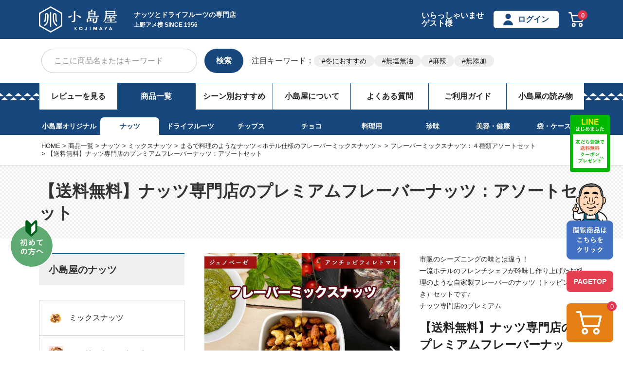

--- FILE ---
content_type: text/html;charset=UTF-8
request_url: https://www.kojima-ya.com/c/all/original/N-32-set
body_size: 43689
content:
<!DOCTYPE html>
<html lang="ja"><head>
  <meta charset="UTF-8">
  
  <title>フレーバー変わり種ミックスナッツギフトの送料無料通販｜ナッツ専門店小島屋</title>
  <meta name="viewport" content="width=device-width">


    <meta name="description" content="【一流シェフの味4種類セット】東京上野アメ横・小島屋と一流ホテルのフレンチシェフが作った高級フレーバーナッツセット。">
    <meta name="keywords" content="【送料無料】ナッツ専門店のプレミアムフレーバーナッツ：アソートセット,フレーバーミックスナッツ：４種類アソートセット,ドライフルーツとナッツの専門店　上野アメ横　小島屋">
  
  <link rel="stylesheet" href="https://kojimaya.itembox.design/system/fs_style.css?t=20251118042549">
  <link rel="stylesheet" href="https://kojimaya.itembox.design/generate/theme1/fs_theme.css?t=20260116183432">
  <link rel="stylesheet" href="https://kojimaya.itembox.design/generate/theme1/fs_original.css?t=20260116183432">
  
  <link rel="canonical" href="https://www.kojima-ya.com/c/all/nut/a004/a00408/a0040805/N-32-set">
  
  
  
  
  <script>
    window._FS=window._FS||{};_FS.val={"tiktok":{"enabled":false,"pixelCode":null},"recaptcha":{"enabled":false,"siteKey":null},"clientInfo":{"memberId":"guest","fullName":"ゲスト","lastName":"","firstName":"ゲスト","nickName":"ゲスト","stageId":"","stageName":"","subscribedToNewsletter":"false","loggedIn":"false","totalPoints":"","activePoints":"","pendingPoints":"","purchasePointExpiration":"","specialPointExpiration":"","specialPoints":"","pointRate":"","companyName":"","membershipCardNo":"","wishlist":"","prefecture":""},"recommend3":{"measurable":true,"recommendable":true,"sandbox":false},"enhancedEC":{"ga4Dimensions":{"userScope":{"stage":"{@ member.stage_order @}","login":"{@ member.logged_in @}"}},"amazonCheckoutName":"Amazonペイメント","measurementId":"G-YYZZB0ZXFR","trackingId":"UA-34517487-1","dimensions":{"dimension1":{"key":"log","value":"{@ member.logged_in @}"},"dimension2":{"key":"mem","value":"{@ member.stage_order @}"}}},"shopKey":"kojimaya","device":"PC","productType":"1","cart":{"stayOnPage":false}};
  </script>
  
  <script src="/shop/js/webstore-nr.js?t=20251118042549"></script>
  <script src="/shop/js/webstore-vg.js?t=20251118042549"></script>
  
  
    <script defer src="https://analytics.contents.by-fw.jp/script/v0/flywheel.js"></script>
    <script src="https://static.contents.by-fw.jp/flywheelRecommend/v0/flywheelHistory.js"></script>
    <script src="https://static.contents.by-fw.jp/flywheelRecommend/v0/flywheelRecommend.js"></script>
  
  
  
  
  
  
  
    <script type="text/javascript" >
      document.addEventListener('DOMContentLoaded', function() {
        _FS.CMATag('{"fs_member_id":"{@ member.id @}","fs_page_kind":"product","fs_product_url":"N-32-set"}')
      })
    </script>
  
  
  <link rel="stylesheet" href="https://kojimaya.itembox.design/item/common/css/ress.css?t=20260121153445">
<link rel="stylesheet" href="https://kojimaya.itembox.design/item/common/css/top.css?t=20260121153445">
<link rel="stylesheet" href="https://kojimaya.itembox.design/item/common/css/all.css?t=20260121153445" media="screen">
<link rel="stylesheet" href="https://kojimaya.itembox.design/item/common/css/add.css?t=20260121153445">
<meta name="google-site-verification" content="ae29hVj13DWanXCkKTEVyQLBiY2nsIsdcFrzJCaut38" />
<script type="text/javascript">
    (function(c,l,a,r,i,t,y){
        c[a]=c[a]||function(){(c[a].q=c[a].q||[]).push(arguments)};
        t=l.createElement(r);t.async=1;t.src="https://www.clarity.ms/tag/"+i;
        y=l.getElementsByTagName(r)[0];y.parentNode.insertBefore(t,y);
    })(window, document, "clarity", "script", "530f8agymz");
</script>
 

<meta name="googlebot" content="index, follow, max-snippet:-1, max-image-preview:large, max-video-preview:-1" />
<meta name="bingbot" content="index, follow, max-snippet:-1, max-image-preview:large, max-video-preview:-1" />
<!-- **OGPタグ（フリーパーツ）↓↓ -->
<meta name="twitter:card" content="summary">
<meta name="twitter:site" content="@AmeyokoKojimaya">
<meta name="twitter:title" content="フレーバー変わり種ミックスナッツギフトの送料無料通販｜ナッツ専門店小島屋"> 
<meta name="twitter:description" content="【一流シェフの味4種類セット】東京上野アメ横・小島屋と一流ホテルのフレンチシェフが作った高級フレーバーナッツセット。"> 
<meta name="twitter:image" content="">

<meta property="og:title" content="フレーバー変わり種ミックスナッツギフトの送料無料通販｜ナッツ専門店小島屋">
<meta property="og:type" content="article">
<meta property="og:url" content="https://www.kojima-ya.com/c/all/original/N-32-set">
<meta property="og:image" content="">
<meta property="og:site_name" content="ドライフルーツとナッツの専門店　上野アメ横　小島屋">
<meta property="og:description" content="【一流シェフの味4種類セット】東京上野アメ横・小島屋と一流ホテルのフレンチシェフが作った高級フレーバーナッツセット。">
<!-- **OGPタグ（フリーパーツ）↑↑ -->
<link rel="manifest" href="https://cdn.webpush.jp/pwa/10001469/aaa60731-684b-41d2-b0b7-7df3a4789e8e/manifest.json">
<style>
  .sub_nav--list:nth-child(2) .sub_nav--a{
    color: #18477d !important;
    display: block;
    padding: 5% 3%;
    background: #fff;
    border-top-left-radius: 8px;
    border-top-right-radius: 8px;
    opacity: 1;
  }

  .gnav__area--list:nth-child(2) .gnav__area--a{
    background: #18477d;
    color: #fff !important;
  }
</style>

<script async src="https://www.googletagmanager.com/gtag/js?id=G-YYZZB0ZXFR"></script>

<script><!--
_FS.setTrackingTag('%3C%21--+Facebook+Pixel+Code+--%3E%0D%0A%3Cscript%3E%0D%0A++%21function%28f%2Cb%2Ce%2Cv%2Cn%2Ct%2Cs%29%0D%0A++%7Bif%28f.fbq%29return%3Bn%3Df.fbq%3Dfunction%28%29%7Bn.callMethod%3F%0D%0A++n.callMethod.apply%28n%2Carguments%29%3An.queue.push%28arguments%29%7D%3B%0D%0A++if%28%21f._fbq%29f._fbq%3Dn%3Bn.push%3Dn%3Bn.loaded%3D%210%3Bn.version%3D%272.0%27%3B%0D%0A++n.queue%3D%5B%5D%3Bt%3Db.createElement%28e%29%3Bt.async%3D%210%3B%0D%0A++t.src%3Dv%3Bs%3Db.getElementsByTagName%28e%29%5B0%5D%3B%0D%0A++s.parentNode.insertBefore%28t%2Cs%29%7D%28window%2C+document%2C%27script%27%2C%0D%0A++%27https%3A%2F%2Fconnect.facebook.net%2Fen_US%2Ffbevents.js%27%29%3B%0D%0A++fbq%28%27init%27%2C+%27119514448740189%27%29%3B%0D%0A++fbq%28%27track%27%2C+%27PageView%27%29%3B%0D%0A%3C%2Fscript%3E%0D%0A%3C%21--+End+Facebook+Pixel+Code+--%3E%0A%3Cscript%3E%0A++%21%28function+%28w%2C+d%2C+t%2C+u%2C+n%2C+s%2C+c%29+%7B%0A++++w%5Bn%5D+%3D+w%5Bn%5D+%7C%7C+function+%28%29+%7B%0A++++++%28w%5Bn%5D.queue+%3D+w%5Bn%5D.queue+%7C%7C+%5B%5D%29.push%28arguments%29%3B%0A++++%7D%3B%0A++++s+%3D+d.createElement%28t%29%3B%0A++++c+%3D+d.getElementsByTagName%28t%29%5B0%5D%3B%0A++++s.async+%3D+1%3B%0A++++s.src+%3D+u%3B%0A++++c.parentNode.insertBefore%28s%2C+c%29%3B%0A++%7D%29%28window%2C+document%2C+%27script%27%2C+%27https%3A%2F%2Ftag.ecbooster.jp%2Fproduction%2Ffutureshop%2Ff834cffc-f77b-4b65-9d09-9b042943f93d%2F8ff66153-d51c-4d5a-b19d-62c2d6549c82.js%27%2C+%27ecbooster_tag%27%29%3B%0A++ecbooster_tag%28%7B%0A++++page%3A+%22GoodsDetail%22%2C%0A++++id%3A+%22462%22%2C%0A++++price%3A+%222592%22%2C%0A++%7D%29%3B%0A%3C%2Fscript%3E%0A%0A%3C%21--+Google+Tag+Manager+--%3E%0A%3Cscript%3E%28function%28w%2Cd%2Cs%2Cl%2Ci%29%7Bw%5Bl%5D%3Dw%5Bl%5D%7C%7C%5B%5D%3Bw%5Bl%5D.push%28%7B%27gtm.start%27%3A%0Anew+Date%28%29.getTime%28%29%2Cevent%3A%27gtm.js%27%7D%29%3Bvar+f%3Dd.getElementsByTagName%28s%29%5B0%5D%2C%0Aj%3Dd.createElement%28s%29%2Cdl%3Dl%21%3D%27dataLayer%27%3F%27%26l%3D%27%2Bl%3A%27%27%3Bj.async%3Dtrue%3Bj.src%3D%0A%27https%3A%2F%2Fwww.googletagmanager.com%2Fgtm.js%3Fid%3D%27%2Bi%2Bdl%3Bf.parentNode.insertBefore%28j%2Cf%29%3B%0A%7D%29%28window%2Cdocument%2C%27script%27%2C%27dataLayer%27%2C%27GTM-T6PHCXJ%27%29%3B%3C%2Fscript%3E%0A%3C%21--+End+Google+Tag+Manager+--%3E%0A%3Cscript+type%3D%22text%2Fjavascript%22%3E+window.tr%3Dwindow.tr%7C%7Cfunction%28%29%7Btr.q%3D%5B%5D%3Btr.q.push%28arguments%29%7D%3B+window.sendTrack+%3D+window.sendTrack+%7C%7C+function%28obj%2Cevent%29+%7B+obj%5B%22sendId%22%5D+%3D+%22kojima-ya.com%22%3B+tr.tr_obj%3Dobj%3Btr%28%22send%22%2Cevent%29%3Btracking%28%29%3B%7D%3C%2Fscript%3E%0A%3Cscript+src%3D%22%2F%2Fc4.k-crm.jp%2Ftracking.js%22%3E%3C%2Fscript%3E%0A%3Cscript+type%3D%22text%2Fjavascript%22%3E%0Avar+trackBody%3D+%5B%5D%3B%0AtrackBody%5B%22userId%22%5D+%3D%22%7B%40+member.id+%40%7D%22%3B+sendTrack%28trackBody%2C%22normal%22%29%3B%0A%3C%2Fscript%3E%0A%3Cscript+type%3D%22text%2Fjavascript%22%3E%0A++%21function%28q%2Cg%2Cr%2Ca%2Cp%2Ch%2Cjs%29+%7B%0A++++q.appier%3Dq.qg%3B%0A++++if%28q.qg%29return%3B%0A++++js%3Dq.appier%3Dq.qg%3Dfunction%28%29+%7B%0A++++++js.callmethod+%3F+js.callmethod.call%28js%2C+arguments%29+%3A+js.queue.push%28arguments%29%3B%0A++++%7D%3B%0A++++js.queue%3D%5B%5D%3B%0A++++p%3Dg.createElement%28r%29%3Bp.async%3D%210%3Bp.src%3Da%3Bh%3Dg.getElementsByTagName%28r%29%5B0%5D%3B%0A++++h.parentNode.insertBefore%28p%2Ch%29%3B%0A++%7D+%28window%2Cdocument%2C%27script%27%2C%27https%3A%2F%2Fcdn.qgr.ph%2Fqgraph.96963b92b8c77d2e7c8e.js%27%29%3B%0A%3C%2Fscript%3E%0A');
--></script>
</head>
<body class="fs-body-product fs-body-product-N-32-set" id="fs_ProductDetails">
<script><!--
_FS.setTrackingTag('%3Cscript%3E%0D%0A%28function%28w%2Cd%2Cs%2Cc%2Ci%29%7Bw%5Bc%5D%3Dw%5Bc%5D%7C%7C%7B%7D%3Bw%5Bc%5D.trackingId%3Di%3B%0D%0Avar+f%3Dd.getElementsByTagName%28s%29%5B0%5D%2Cj%3Dd.createElement%28s%29%3Bj.async%3Dtrue%3B%0D%0Aj.src%3D%27%2F%2Fcdn.contx.net%2Fcollect.js%27%3Bf.parentNode.insertBefore%28j%2Cf%29%3B%0D%0A%7D%29%28window%2Cdocument%2C%27script%27%2C%27contx%27%2C%27CTX-x-PERs9kf9%27%29%3B%0D%0A%3C%2Fscript%3E%0D%0A%0A%3Cscript+type%3D%22text%2Fjavascript%22+src%3D%22%2F%2Ff1.zenclerk.com%2Fpublish%2Ffutureshop2-kojimaya.js%22%3E%3C%2Fscript%3E%0A%3C%21--+Google+Tag+Manager+%28noscript%29+--%3E%0A%3Cnoscript%3E%3Ciframe+src%3D%22https%3A%2F%2Fwww.googletagmanager.com%2Fns.html%3Fid%3DGTM-T6PHCXJ%22%0Aheight%3D%220%22+width%3D%220%22+style%3D%22display%3Anone%3Bvisibility%3Ahidden%22%3E%3C%2Fiframe%3E%3C%2Fnoscript%3E%0A%3C%21--+End+Google+Tag+Manager+%28noscript%29+--%3E%0A%3Cscript+type%3D%22text%2Fjavascript%22%3E+var+trackBody+%3D+%5B%5D%3B%0Avar+product+%3D+%5B%5D%3B%0A++%0A++%0Aproduct+%3D+%5B%5D%3B%0Aproduct%5B%22id%22%5D+%3D+%22N-32-set%22%3B%0Aproduct%5B%22name%22%5D+%3D+%22%E3%80%90%E9%80%81%E6%96%99%E7%84%A1%E6%96%99%E3%80%91%E3%83%8A%E3%83%83%E3%83%84%E5%B0%82%E9%96%80%E5%BA%97%E3%81%AE%E3%83%97%E3%83%AC%E3%83%9F%E3%82%A2%E3%83%A0%E3%83%95%E3%83%AC%E3%83%BC%E3%83%90%E3%83%BC%E3%83%8A%E3%83%83%E3%83%84%EF%BC%9A%E3%82%A2%E3%82%BD%E3%83%BC%E3%83%88%E3%82%BB%E3%83%83%E3%83%88%22%3B%0Aproduct%5B%22url%22%5D+%3D+%22https%3A%2F%2Fwww.kojima-ya.com%2Fc%2Fall%2Fnut%2Fa004%2Fa00408%2Fa0040805%2FN-32-set%22%3B%0Aproduct%5B%22price%22%5D+%3D+%222592%22%3B%0Aproduct%5B%22imgUrl%22%5D+%3D+%22https%3A%2F%2Fkojimaya.itembox.design%2Fproduct%2F004%2F000000000462%2F000000000462-01-l.jpg%3Ft%3D20260122151343%22%3B%0AtrackBody.push%28product%29%3B%0AtrackBody%5B%22userId%22%5D+%3D+%22%7B%40+member.id+%40%7D%22%3B%0A+sendTrack%28trackBody%2C+%22view%22%29%3B+%3C%2Fscript%3E');
--></script>
<div class="fs-l-page">
<div class="fs-l-header__leftContainer">
<div id="headers">
  <div class="headbox">
    <div class="headline">
      <!-- 2307修正 -re_sphtop追加 -->
      <p class="sp_htop -re_sphtop"><a href="/" class="sp_htop--a">トップ</a></p>
      <!-- 2307修正ここまで -->
      <div class="headline__inner">
        <div class="headline__inner_lbox">
          <p class="logo">
            <a href="/"><img src="https://kojimaya.itembox.design/item/common/img/new-logo02.svg?t=20260121153445" width="160" height="55" alt="創業60年 三代目 上野アメ横 小島屋" class="imgmax" /></a>
          </p>
          <div class="headline__inner_lbox_tcon">
            <p class="headline__inner_lbox_tit">ナッツとドライフルーツの専門店</p>
            <p class="headline__inner_lbox_txt">上野アメ横 SINCE 1956</p>
          </div>
        </div>
        <ul class="headline__act">
          <li class="headline__act--list fs-clientInfo">
            いらっしゃいませ<br />{@ member.last_name @} {@ member.first_name @}様<br />
            <span class="logout my-{@ member.logged_in @}">{@ member.stage_name @} {@ member.active_points @}ポイント</span>
          </li>
          <li class="headline__act--list fs-clientInfo">
            <span class="tp_logout my-{@ member.logged_in @}"
              ><a href="/my/top" class="headline__act--a"><span class="icon_member">マイページ</span></a></span
            >
            <span class="tp_login my-{@ member.logged_in @}"
              ><a href="/p/login" class="headline__act--a"><span class="icon_member">ログイン</span></a></span
            >
          </li>
          <!-- 2307修正 -->
          <li class="headline__act--list -pclist">
            <a href="/p/cart" class="headline__act--cart"><span class="fs-client-cart-count fs-client-cart-count--0">0</span><img src="https://kojimaya.itembox.design/item/common/img/icon_cart.svg" width="32" height="30" alt="cart" class="imgmax" /></a>
          </li>
          <li class="headline__act--list -splist">
            <span class="sp_act__a -splist" id="nav-toggle">お買い物<br />ガイド</span>
          </li>
          <!-- 2307修正ここまで -->
        </ul>
      </div>
    </div>
  </div>
  <div class="top-form_area">
    <div class="form_area">
      <form action="/p/search" class="form_area--system">
        <!-- <input type="hidden" name="sort" value="priority" /> -->
        <label class="form_area--label"><input type="text" name="keyword" maxlength="1000" placeholder="ここに商品名またはキーワード" class="form_area--input" id="TARGET1" /></label>
        <button class="form_area--submit" type="submit" value="検索">検索</button>
      </form>
    </div>
    <div class="top_keyword top_keyword_add">
      <div class="top_keyword-title"><p>注目キーワード：</p></div>
      <div class="top_keyword-content">
        <ul class="top_keyword-section">
          <li class="top_keyword-list top_keyword-list_add"><a href="/c/all/bulk-purchase-winter">冬におすすめ</a></li>
          <li class="top_keyword-list"><a href="https://www.kojima-ya.com/p/search?keyword=%E7%84%A1%E5%A1%A9%E7%84%A1%E6%B2%B9">無塩無油</a></li>
          <li class="top_keyword-list"><a href="https://www.kojima-ya.com/p/search?keyword=%E9%BA%BB%E8%BE%A3">麻辣</a></li>
          <li class="top_keyword-list"><a href="https://www.kojima-ya.com/p/search?keyword=%E7%84%A1%E6%B7%BB%E5%8A%A0">無添加</a></li>
        </ul>
      </div>
    </div>
  </div>
</div>

<script>
  document.addEventListener("DOMContentLoaded", () => {
    // bodyタグにid="fs_Top"がついているか確認
    const body = document.body;
    if (body.id === "fs_Top") {
      // headline__inner_lbox_titクラスを持つ<p>要素を取得
      const headlineTitle = document.querySelector(".headline__inner_lbox_tit");
      if (headlineTitle) {
        // 新しい<h1>要素を作成
        const h1 = document.createElement("h1");
        h1.className = headlineTitle.className; // 元のクラスを引き継ぐ
        h1.textContent = headlineTitle.textContent; // テキスト内容を引き継ぐ

        // 元の<p>要素と置き換え
        headlineTitle.parentNode.replaceChild(h1, headlineTitle);
      }
    }
  });
</script>

<div class="line_bnr">
	<a href="https://lin.ee/zrQXEQL"><img src="https://kojimaya.itembox.design/item/common/img/sp_line.jpg" width="750" height="92" alt="LINEバナー" class="imgmax"></a>
</div>
<nav id="gnav">
  <ul class="gnav__area">
    <li class="gnav__area--list"><a href="/p/reviews" class="gnav__area--a">レビューを見る</a></li>
    <li class="gnav__area--list"><a href="/c/all" class="gnav__area--a">商品一覧</a></li>
    <li class="gnav__area--list"><a href="/c/purpose" class="gnav__area--a">シーン別おすすめ</a></li>
    <li class="gnav__area--list"><a href="/f/kojimaya" class="gnav__area--a">小島屋について</a></li>
    <li class="gnav__area--list"><a href="/f/qa" class="gnav__area--a">よくある質問</a></li>
    <li class="gnav__area--list"><a href="/f/guide" class="gnav__area--a">ご利用ガイド</a></li>
    <li class="gnav__area--list tp-reading-material-list">
      <!-- <a href="/f/article" class="gnav__area--a">小島屋の読み物</a> -->
      <input type="checkbox" id="1" name="tp-reading-material-list" /><label for="1">
        <a class="gnav__area--a" style="cursor: pointer" onclick="obj=document.getElementById('tp-reading-material-open').style; obj.display=(obj.display=='none')?'block':'none';"> 小島屋の読み物 </a>
      </label>
      <div class="tp-reading-material-box" id="tp-reading-material-open" style="display: none; clear: both">
        <ul>
          <li class="tp-reading-material-contents"><a href="https://www.kojima-ya.com/blog/">小島屋ブログ</a></li>
          <li class="tp-reading-material-contents"><a href="https://www.kojima-ya.com/recipe/">ナッツ&ドライフルーツを使ったレシピ</a></li>
          <li class="tp-reading-material-contents"><a href="/f/article">専門家との対談&マニアック情報</a></li>
          <li class="tp-reading-material-contents"><a href="/f/howtoeat">美味しい食べ方・保存方法</a></li>
          <li class="tp-reading-material-contents"><a href="/faq/">ナッツ&ドライフルーツよくあるご質問</a></li>
        </ul>
      </div>
    </li>
  </ul>
</nav>
</div>
<div id="sub_nav">
  <ul class="sub_nav--area">
    <li class="sub_nav--list"><a href="/c/all/original" class="sub_nav--a">小島屋オリジナル</a></li>
    <li class="sub_nav--list"><a href="/c/all/nut" class="sub_nav--a">ナッツ</a></li>
    <li class="sub_nav--list"><a href="/c/all/dried-fruit" class="sub_nav--a">ドライフルーツ</a></li>
    <li class="sub_nav--list"><a href="/c/all/chips" class="sub_nav--a">チップス</a></li>
    <li class="sub_nav--list"><a href="/c/all/choco" class="sub_nav--a">チョコ</a></li>
    <li class="sub_nav--list"><a href="/c/all/food" class="sub_nav--a">料理用</a></li>
    <li class="sub_nav--list"><a href="/c/all/dainty" class="sub_nav--a">珍味</a></li>
    <li class="sub_nav--list"><a href="/c/all/beauty-health" class="sub_nav--a">美容・健康</a></li>
    <li class="sub_nav--list"><a href="/c/all/goods" class="sub_nav--a">袋・ケース</a></li>
  </ul>
</div>

<!-- <p class="nenmatu_come nenmatu_come02">◆年末年始休業のお知らせ　ご注文は12月29日（木）まで承ります。年始は1月5日（木）より順位発送いたします。</p> -->
<!-- **パンくずリストパーツ （システムパーツ） ↓↓ -->
<nav class="fs-c-breadcrumb">
<ol class="fs-c-breadcrumb__list">
<li class="fs-c-breadcrumb__listItem">
<a href="/">HOME</a>
</li>
<li class="fs-c-breadcrumb__listItem">
<a href="/c/all">商品一覧</a>
</li>
<li class="fs-c-breadcrumb__listItem">
<a href="/c/all/nut">ナッツ</a>
</li>
<li class="fs-c-breadcrumb__listItem">
<a href="/c/all/nut/a004">ミックスナッツ</a>
</li>
<li class="fs-c-breadcrumb__listItem">
<a href="/c/all/nut/a004/a00408">まるで料理のようなナッツ＜ホテル仕様のフレーバーミックスナッツ＞</a>
</li>
<li class="fs-c-breadcrumb__listItem">
<a href="/c/all/nut/a004/a00408/a0040805">フレーバーミックスナッツ：４種類アソートセット</a>
</li>
<li class="fs-c-breadcrumb__listItem">
【送料無料】ナッツ専門店のプレミアムフレーバーナッツ：アソートセット
</li>
</ol>
</nav>
<!-- **パンくずリストパーツ （システムパーツ） ↑↑ -->
<div class="tit_check">
  <div class="tit_check--area">
    <p class="tit_check--txt">【送料無料】ナッツ専門店のプレミアムフレーバーナッツ：アソートセット</p>
  </div>
</div>
<main class="fs-l-main fs-l-product4"><div id="fs-page-error-container" class="fs-c-panelContainer">
  
  
</div>
<aside class="aside__area">
  <p class="side_tit">小島屋のナッツ</p>
  <dl class="side_block">
    <dd class="side_block--list"><a href="/c/all/nut/a004" class="side--a"><span class="i-mixed_nuts i-side_cate">ミックスナッツ</span></a></dd>
    <dd class="side_block--list"><a href="/c/all/nut/a036" class="side--a"><span class="i-athlete_mix_nuts i-side_cate">アスリートミックスナッツ</span></a></dd>
    <dd class="side_block--list"><a href="/c/all/nut/tanpakushitsu/N-tanpaku-1" class="side--a"><span class="i-protein_nuts i-side_cate">タンパク質を豊富に配合<br>たんぱく質ナッツ</span></a></dd>
    <dd class="side_block--list"><a href="/c/all/nut/hemutetsu" class="side--a"><span class="i-heme_nuts i-side_cate">鉄分を豊富に配合<br>鉄分ナッツ</span></a></dd>
    <dd class="side_block--list"><a href="/c/all/nut/a005" class="side--a"><span class="i-almond i-side_cate">アーモンド</span></a></dd>
    <dd class="side_block--list"><a href="/c/all/nut/a006" class="side--a"><span class="i-walnut i-side_cate">くるみ</span></a></dd>
    <dd class="side_block--list"><a href="/c/all/nut/a007" class="side--a"><span class="i-macadamia_nuts i-side_cate">マカダミアナッツ</span></a></dd>
    <dd class="side_block--list"><a href="/c/all/nut/a008" class="side--a"><span class="i-cashew_nuts i-side_cate">カシューナッツ</span></a></dd>
    <dd class="side_block--list"><a href="/c/all/nut/a009" class="side--a"><span class="i-pistachio i-side_cate">ピスタチオ</span></a></dd>
    <dd class="side_block--list"><a href="/c/all/nut/a010" class="side--a"><span class="i-hazelnut i-side_cate">ヘーゼルナッツ</span></a></dd>
    <dd class="side_block--list"><a href="/c/all/nut/a011" class="side--a"><span class="i-pecan_nuts i-side_cate">ピーカンナッツ</span></a></dd>
    <dd class="side_block--list"><a href="/c/all/nut/a030" class="side--a"><span class="i-brazil_nuts i-side_cate">ブラジルナッツ</span></a></dd>
    <dd class="side_block--list"><a href="/c/all/nut/a012" class="side--a"><span class="i-giant_corn i-side_cate">ジャイアントコーン</span></a></dd>
    <dd class="side_block--list"><a href="/c/all/nut/a013" class="side--a"><span class="i-peanuts i-side_cate">ピーナッツ・落花生</span></a></dd>
    <dd class="side_block--list"><a href="/c/all/nut/a022" class="side--a"><span class="i-salted_beans i-side_cate">塩豆</span></a></dd>
    <dd class="side_block--list"><a href="/c/all/nut/a023" class="side--a"><span class="i-flower_beans i-side_cate">花豆・いかり豆</span></a></dd>
    <dd class="side_block--list"><a href="/c/all/nut/a024" class="side--a"><span class="i-roasted_black_beans i-side_cate">煎り黒豆</span></a></dd>
    <!--<dd class="side_block--list"><a href=""><span class="i-black_bean_oyster i-side_cate">黒豆おかき</span></a></dd>-->
    <dd class="side_block--list"><a href="/c/all/nut/a025" class="side--a"><span class="i-roasted_soybeans i-side_cate">煎り大豆</span></a></dd>
    <dd class="side_block--list"><a href="/c/all/nut/a026" class="side--a"><span class="i-greenpeace i-side_cate">グリーンピース・青ピース</span></a></dd>
    <dd class="side_block--list"><a href="/c/all/nut/a02601/N-17-11" class="side--a"><span class="i-mala_green_beans i-side_cate">麻辣青豆</span></a></dd>
    <dd class="side_block--list"><a href="/c/all/nut/a027" class="side--a"><span class="i-dry_natto i-side_cate">ドライ納豆</span></a></dd>
    <dd class="side_block--list"><a href="/c/all/nut/a014" class="side--a"><span class="i-bamboo_charcoal_beans i-side_cate">竹炭豆</span></a></dd>
    <dd class="side_block--list"><a href="/c/all/nut/a029" class="side--a"><span class="i-brown_sugar_broad_beans i-side_cate">黒糖そら豆</span></a></dd>
    <dd class="side_block--list"><a href="/c/all/nut/a015" class="side--a"><span class="i-wolfberry i-side_cate">クコの実</span></a></dd>
    <dd class="side_block--list"><a href="/c/all/nut/a016" class="side--a"><span class="i-pine_nut i-side_cate">松の実</span></a></dd>
    <dd class="side_block--list"><a href="/c/all/nut/a017" class="side--a"><span class="i-sunflower_seed i-side_cate">ひまわりの種</span></a></dd>
    <dd class="side_block--list"><a href="/c/all/nut/a018" class="side--a"><span class="i-pumpkin_seed i-side_cate">かぼちゃの種</span></a></dd>
    <dd class="side_block--list"><a href="/c/all/nut/a019" class="side--a"><span class="i-real_health_mix i-side_cate">健康の実ミックス</span></a></dd>
    <dd class="side_block--list"><a href="/c/all/nut/a031" class="side--a"><span class="i-pili_nut i-side_cate">ピリナッツ</span></a></dd>
    <dd class="side_block--list"><a href="/c/all/nut/a038" class="side--a"><span class="i-cocoa_nibs i-side_cate">カカオニブ</span></a></dd>
    <dd class="side_block--list"><a href="/c/all/nut/a041" class="side--a"><span class="i-marron_nut i-side_cate">マロングラッセ</span></a></dd>
  </dl>
  <dl class="side_block">
    <dt class="side_block--tit">こだわり商品</dt>
<dd class="side_block--list"><a href="/c/all/nut/a004/a00410" class="side--a"><span class="i-nendai_mixed_nuts i-side_cate">性別年齢別・無添加ミックスナッツ</span></a></dd>
	  <dd class="side_block--list"><a href="/c/all/nut/a040" class="side--a"><span class="i-kamukon i-side_cate">お腹満たされるミックスナッツカムこんナッツ</span></a></dd>
	  	  <dd class="side_block--list"><a href="/c/all/nut/GOODNUTSGOODSALAD" class="side--a"><span class="i-sio i-side_cate">ミシュラン一つ星監修サラダがおいしくなるナッツ</span></a></dd>
    <dd class="side_block--list"><a href="/c/all/nut/a004" class="side--a"><span class="i-mixed_nuts i-side_cate">ミックスナッツ</span></a></dd>
    <dd class="side_block--list"><a href="/p/search?keyword=無塩無油" class="side--a"><span class="i-salt_oil-free_series i-side_cate">無塩無油シリーズ</span></a></dd>
    <dd class="side_block--list"><a href="/c/all/nut/Set-02-41" class="side--a"><span class="i-additive-free_nuts i-side_cate">【送料無料】厳選の無添加ナッツ５点セット</span></a></dd>
    <dd class="side_block--list"><a href="/c/all/nut/a039" class="side--a"><span class="i-whiskey_snacks i-side_cate">ウイスキー専用おつまみ</span></a></dd>
    <dd class="side_block--list"><a href="/c/all/nut/a037" class="side--a"><span class="i-yona_yale i-side_cate">自称！よなよなエールに合うナッツ♪</span></a></dd>
    <dd class="side_block--list"><a href="/c/all/nut/a021" class="side--a"><span class="i-dark_salted_nuts i-side_cate">濃い塩ナッツ</span></a></dd>
    <dd class="side_block--list"><a href="/c/all/nut/a028" class="side--a"><span class="i-caramelized_nuts i-side_cate">キャラメリゼナッツ</span></a></dd>
 <dd class="side_block--list"><a href="/c/all/nut/a005/a00513" class="side--a"><span class="i-honey_butter_nuts i-side_cate">ハニーバターアーモンド</span></a></dd>
    <!--<dd class="side_block--list"><a href="/c/all/nut/a020" class="side--a"><span class="i-honey_nuts i-side_cate">ナッツ専用はちみつ</span></a></dd>-->
    <dd class="side_block--list"><a href="/c/all/nut/a004/a00405" class="side--a"><span class="i-smoked_nuts i-side_cate">燻製スモークナッツ</span></a></dd>
    <!--<dd class="side_block--list"><a href="/c/all/nut/a032" class="side--a"><span class="i-pak_chi_nuts i-side_cate">パクチーナッツ</span></a></dd>-->
    <dd class="side_block--list"><a href="/c/all/nut/a033" class="side--a"><span class="i-nut_dice_salad_mix i-side_cate">サラダ専用ナッツダイスミックス</span></a></dd>
    <dd class="side_block--list"><a href="/c/all/nut/a004/a00408" class="side--a"><span class="i-flavor_nuts i-pak_chi_nuts i-side_cate">フレーバーナッツ</span></a></dd>
    <dd class="side_block--list"><a href="/c/all/nut/sunnana/37nuts" class="side--a"><span class="i-nana_nuts i-side_cate">サンナナナッツ</span></a></dd>
  </dl>
  <ul class="side_block--sban">
    <li class="side_block--sban__list"><a href="/c/all/kowake"><img src="https://kojimaya.itembox.design/item/common/img/side_package.jpg?t=20260121153445" width="300" height="165" alt="少しずつ楽しめる小分けパッケージ" class="imgmax"></a></li>
    <li class="side_block--sban__list"><a href="/c/purpose/purpose-g"><img src="https://kojimaya.itembox.design/item/common/img/side_souvenir.jpg?t=20260121153445" width="300" height="165" alt="手みやげ・お持たせ" class="imgmax"></a></li>
    <li class="side_block--sban__list"><a href="/p/newsletter/subscribe"><img src="https://kojimaya.itembox.design/item/common/img/side_magazine.png?t=20260121153445" width="300" height="165" alt="メルマガ登録" class="imgmax"></a></li>
  </ul>
</aside>
<section id="dobble" class="fs-l-pageMain"><!-- **商品詳細エリア（システムパーツグループ）↓↓ -->
<form id="fs_form">
<input type="hidden" name="productId" value="462">

<div class="fs-l-productLayout fs-system-product" data-product-id="462" data-vertical-variation-no="" data-horizontal-variation-no=""><div class="fs-l-productLayout__item fs-l-productLayout__item--1">
<!-- **商品画像パーツ・フリック（システムパーツ ）↓↓ -->
<div class="fs-c-productCarouselMainImage">
  <div class="fs-c-productCarouselMainImage__carousel fs-c-slick" id="fs_productCarouselMainImage">
    
      
        <figure class="fs-c-productCarouselMainImage__image" aria-hidden="true" tabindex="-1" data-sub-image-url="https://kojimaya.itembox.design/product/004/000000000462/000000000462-01-xs.jpg?t&#x3D;20260122151343" data-enlarged-image-url="https://kojimaya.itembox.design/product/004/000000000462/000000000462-01-xl.jpg?t&#x3D;20260122151343">
          <img src="https://kojimaya.itembox.design/product/004/000000000462/000000000462-01-l.jpg?t&#x3D;20260122151343" alt="【送料無料】ナッツ専門店のプレミアムフレーバーミックスナッツ：４種類アソートセット"
          
          >
          
        </figure>
      
     
      
        <figure class="fs-c-productCarouselMainImage__image" aria-hidden="true" tabindex="-1" data-sub-image-url="https://kojimaya.itembox.design/product/004/000000000462/000000000462-04-xs.jpg?t&#x3D;20260122151343" data-enlarged-image-url="https://kojimaya.itembox.design/product/004/000000000462/000000000462-04-xl.jpg?t&#x3D;20260122151343">
          <img src="https://kojimaya.itembox.design/product/004/000000000462/000000000462-04-l.jpg?t&#x3D;20260122151343" alt="【送料無料】ナッツ専門店のプレミアムフレーバーミックスナッツ：４種類アソートセット"
          
          >
          
        </figure>
      
     
      
        <figure class="fs-c-productCarouselMainImage__image" aria-hidden="true" tabindex="-1" data-sub-image-url="https://kojimaya.itembox.design/product/004/000000000462/000000000462-36-xs.jpg?t&#x3D;20260122151343" data-enlarged-image-url="https://kojimaya.itembox.design/product/004/000000000462/000000000462-36-xl.jpg?t&#x3D;20260122151343">
          <img src="https://kojimaya.itembox.design/product/004/000000000462/000000000462-36-l.jpg?t&#x3D;20260122151343" alt=""
          
          >
          
        </figure>
      
     
      
        <figure class="fs-c-productCarouselMainImage__image" aria-hidden="true" tabindex="-1" data-sub-image-url="https://kojimaya.itembox.design/product/004/000000000462/000000000462-37-xs.jpg?t&#x3D;20260122151343" data-enlarged-image-url="https://kojimaya.itembox.design/product/004/000000000462/000000000462-37-xl.jpg?t&#x3D;20260122151343">
          <img src="https://kojimaya.itembox.design/product/004/000000000462/000000000462-37-l.jpg?t&#x3D;20260122151343" alt=""
          
          >
          
        </figure>
      
     
  </div>
  <div class="fs-c-productCarouselMainImage__expandButton fs-c-buttonContainer">
    <button type="button" class="fs-c-button--viewExtendedImage fs-c-button--plain">
<span class="fs-c-button__label">画像拡大</span>
</button>
  </div>
</div>
<!-- **商品画像パーツ・フリック（システムパーツ）↑↑ -->
</div>
<div class="fs-l-productLayout__item fs-l-productLayout__item--2"><p id="fs-c-productNameHeading__cp"></p>
<!-- **商品名パーツ（システムパーツ）↓↓ -->
<h1 class="fs-c-productNameHeading fs-c-heading">
  
  <span class="fs-c-productNameHeading__copy">市販のシーズニングの味とは違う！<br>一流ホテルのフレンチシェフが吟味し作り上げたお料理のような自家製フレーバーのナッツ（トッピング付き）セットです♪<br>ナッツ専門店のプレミアム</span>
  
  <span class="fs-c-productNameHeading__name">【送料無料】ナッツ専門店のプレミアムフレーバーナッツ：アソートセット</span>
</h1>
<!-- **商品名パーツ（システムパーツ）↑↑ -->

<!-- **商品番号パーツ（システムパーツ）↓↓ -->
<div class="fs-c-productNumber">
  <span class="fs-c-productNumber__label">商品番号</span>
  <span class="fs-c-productNumber__number">N-32-set</span>
</div>
<!-- **商品番号パーツ（システムパーツ）↑↑ -->


  




<div class="productRating ratingcount-2">
  <div class="fs-c-rating">
    <div class="fs-c-rating__stars fs-c-reviewStars" data-ratingcount="4.0"></div>
    <div class="fs-c-rating__value" aria-label="レビュー平均評価 4.00">4.00</div>
  </div>
  <div class="fs-c-rating__value-number">
    （<a href="#star_review_jump_link"><p href="/c/all/original/N-32-set">2</p></a>）
  </div>
   <p class="review_box">レビューを見る</p> 
</div>

<!-- **商品価格パーツ（システムパーツ）↓↓ -->

<div class="fs-c-productPrices fs-c-productPrices--productDetail">
<div class="fs-c-productPrice fs-c-productPrice--selling">

  
    
    <span class="fs-c-productPrice__main">
      
        <span class="fs-c-productPrice__main__label">販売価格</span>
      
      <span class="fs-c-productPrice__main__price fs-c-price">
        <span class="fs-c-price__currencyMark">&yen;</span>
        <span class="fs-c-price__value">2,592</span>
      </span>
    </span>
    <span class="fs-c-productPrice__addon">
      <span class="fs-c-productPrice__addon__label">税込</span>
    </span>
    
  

</div>

</div>

<!-- **商品価格パーツ（システムパーツ）↑↑ -->

  


<div class="item_meyasu">
<p>最短発送 ご注文確認後、1～2営業日で出荷</p>
</div>

  <!-- **ポイントパーツ（システムパーツ）↓↓ -->
  
    <div class="fs-c-productPointDisplay">
      <span class="fs-c-productPointDisplay__label">[</span>
      <span class="fs-c-productPointDisplay__quantity">24</span>
      <span class="fs-c-productPointDisplay__unit">ポイント進呈 ]</span>
    </div>
  
  <!-- **ポイントパーツ（システムパーツ）↑↑ -->




<!-- **商品個別送料パーツ（システムパーツ）↓↓ -->
<div class="fs-c-productPostage">
  <span class="fs-c-productPostage__label">送料込</span>
  
  
</div>
<!-- **商品個別送料パーツ（システムパーツ）↑↑ -->



 <div class="send__coution">
  <p class="send__coution--txt c_red">※申し訳ございませんが、<br class="pconly">北海道は+322円　沖縄は+828円頂戴いたします。</p>
</div> 
<!-- **カート・バリエーションごとにボタンパーツ（システムパーツ）↓↓ -->
<input type="hidden" name="verticalVariationNo" value="">
<input type="hidden" name="horizontalVariationNo" value="">
<input type="hidden" name="verticalVariationName" value="">
<input type="hidden" name="horizontalVariationName" value="">
<input type="hidden" name="verticalAdminNo" value="">
<input type="hidden" name="horizontalAdminNo" value="">
<input type="hidden" name="staffStartSkuCode" value="">



  <div class="fs-c-productStock">
    
      <span class="fs-c-productStock__label">在庫数</span>
    
    <span class="fs-c-productStock__number">13</span>
  </div>

  
<div class="fs-c-productQuantityAndWishlist" data-product-id="462" data-vertical-variation-no="" data-horizontal-variation-no="">
  
    <span class="fs-c-productQuantityAndWishlist__wishlist fs-c-buttonContainer">
      <button type="button" class="fs-c-button--addToWishList--detail fs-c-button--particular">
<span class="fs-c-button__label">お気に入りに登録する</span>
</button>
    </span>
  
  
    <span class="fs-c-productQuantityAndWishlist__quantity fs-c-quantity fs-system-assistTarget">
      <select name="quantity" class="fs-c-quantity__select fs-system-quantity-list" data-cart-type="normal">
    <option value="1" selected="">1</option>
    <option value="2">2</option>
    <option value="3">3</option>
    <option value="4">4</option>
    <option value="5">5</option>
    <option value="6">6</option>
    <option value="7">7</option>
    <option value="8">8</option>
    <option value="9">9</option>
    <option value="10">10+</option>
</select>
<input name="quantity" class="fs-c-quantity__number fs-system-quantity-text" value="1" maxlength="4" style="display:none" type="tel" data-cart-type="normal" disabled>
<span class="fs-c-quantity__message"></span>
    </span>
  
</div>
<div class="fs-c-productActionButton fs-c-buttonContainer" data-product-id="462" data-vertical-variation-no="" data-horizontal-variation-no="">
  
          <button type="button" class="fs-c-button--addToCart--detail fs-c-button--primary">
<span class="fs-c-button__label">カートに入れる</span>
</button>
      
  
</div>






    

<!-- **カート・バリエーションごとにボタンパーツ（システムパーツ）↑↑ -->





<p class="zaikogire_ex_txt">近日中（1～2営業日）で入荷予定です。</p>

<!-- **返品特約表示（システムパーツ）↓↓ -->
<div class="fs-c-returnedSpecialContract"><div class="fs-c-returnedSpecialContract__link"> 
<a href="/p/about/return-policy" target="_blank">返品特約について</a> 
</div> </div>
<!-- **返品特約表示（システムパーツ）↑↑ -->

<!-- **お問い合わせパーツ（システムパーツ） ↓↓ -->
<div class="fs-c-inquiryAboutProduct fs-c-buttonContainer fs-c-buttonContainer--inquiryAboutProduct" data-product-id="462">
  <button type="button" class="fs-c-button--inquiryAboutProduct fs-c-button--plain">
<span class="fs-c-button__label">商品についてのお問い合わせ</span>
</button>
</div>
<!-- **お問い合わせパーツ（システムパーツ） ↑↑ -->
<script id="fs-productInquiries-template" type="text/x-handlebars">
<aside class="fs-c-modal fs-c-modal--inquiry" style="display: none;">
  <div class="fs-c-modal__inner">
    <div class="fs-c-modal__header">
      {{{productInquiryTitle}}}
      <span class="fs-c-modal__close" role="button" aria-label="閉じる"></span>
    </div>
    <div class="fs-c-modal__contents">
      <div class="fs-c-inquiryProduct">
        {{#if productImageSrc}}
        <div class="fs-c-inquiryProduct__productImage fs-c-productImage">
          <img src="{{productImageSrc}}" alt="{{productImageAlt}}" class="fs-c-inquiryProduct__productImage__image fs-c-productImage__image">
        </div>
        {{/if}}
        <div class="fs-c-inquiryProduct__productName fs-c-productName">
          {{#if productCatchCopy}}
          <span class="fs-c-productName__copy">{{{productCatchCopy}}}</span>
          {{/if}}
          <span class="fs-c-productName__name">{{{productName}}}</span>
        </div>
      </div>
      {{{productInquiryComment}}}
      <div class="fs-c-inputInformation">
        <form>
          <fieldset name="inquiryEdit" class="fs-c-inquiryEditField">
            <table class="fs-c-inputTable fs-c-inputTable--inModal">
              <tbody>
                <tr>
                  <th class="fs-c-inputTable__headerCell" scope="row">
                    <label for="fs_input_name" class="fs-c-inputTable__label">氏名
                      <span class="fs-c-requiredMark">(必須)</span>
                    </label>
                  </th>
                  <td class="fs-c-inputTable__dataCell">
                    <div class="fs-c-inputField">
                      <div class="fs-c-inputField__field fs-system-assistTarget">
                        <input type="text" name="name" id="fs_input_name" value="{{name}}" data-rule-required="true">
                      </div>
                    </div>
                  </td>
                </tr>
                <tr>
                  <th class="fs-c-inputTable__headerCell" scope="row">
                    <label for="fs_input_mailAddress" class="fs-c-inputTable__label">メールアドレス
                      <span class="fs-c-requiredMark">(必須)</span>
                    </label>
                  </th>
                  <td class="fs-c-inputTable__dataCell">
                    <div class="fs-c-inputField">
                      <div class="fs-c-inputField__field fs-system-assistTarget">
                        <input type="text" name="mailAddress" id="fs_input_mailAddress" value="{{email}}"
                               data-rule-mailNoCommaInDomain="true"
                               data-rule-mailValidCharacters="true"
                               data-rule-mailHasAt="true"
                               data-rule-mailHasLocalPart="true"
                               data-rule-mailHasDomain="true"
                               data-rule-mailNoMultipleAts="true"
                               data-rule-mailHasDot="true"
                               data-rule-mailValidDomain="true"
                               data-rule-mailHasTextAfterDot="true"
                               data-rule-required="true">
                      </div>
                    </div>
                  </td>
                </tr>
                {{#if phoneNumberEnabled}}
                <tr>
                  <th class="fs-c-inputTable__headerCell" scope="row">
                    <label for="fs_input_phoneNumber" class="fs-c-inputTable__label">お電話番号
                      {{#if phoneNumberRequired}}<span class="fs-c-requiredMark">(必須)</span>{{/if}}
                    </label>
                  </th>
                  <td class="fs-c-inputTable__dataCell">
                    <div class="fs-c-inputField">
                      <div class="fs-c-inputField__field fs-system-assistTarget">
                        <input type="tel" name="phoneNumber" id="fs_input_phoneNumber" maxlength="17" pattern="\d*-{0,1}\d*-{0,1}\d*" data-rule-phoneNumber="true"{{#if phoneNumberRequired}} data-rule-required="true"{{/if}}>
                      </div>
                    </div>
                  </td>
                </tr>
                {{/if}}
                <tr>
                  <th class="fs-c-inputTable__headerCell" scope="row">
                    <label for="fs_input_inquiry" class="fs-c-inputTable__label">お問い合わせ内容
                      <span class="fs-c-requiredMark">(必須)</span>
                    </label>
                  </th>
                  <td class="fs-c-inputTable__dataCell">
                    <div class="fs-c-inputField">
                      <div class="fs-c-inputField__field fs-system-assistTarget">
                        <textarea name="inquiry" id="fs_input_inquiry" data-rule-required="true"></textarea>
                      </div>
                    </div>
                  </td>
                </tr>
              </tbody>
            </table>
          </fieldset>
          {{#with privacyPolicyAgree as |privacyPolicyAgree|}}{{#if privacyPolicyAgree.displayAgreeArea}}
{{#if privacyPolicyAgree.displayAgreeCheckbox}}
<fieldset form="fs_form" name="privacyAgree" class="fs-c-privacyPolicyAgreeField fs-c-additionalCheckField">
  <div class="fs-c-inputField">
    <div class="fs-c-inputField__field">
      <span class="fs-c-checkbox">
        <input type="checkbox" id="fs_input_privacyAgree" name="privacyPolicyAgreed" class="fs-c-checkbox__checkbox"{{#if privacyPolicyAgree.agreeCheckboxChecked}} checked{{/if}}>
        <label for="fs_input_privacyAgree" class="fs-c-checkbox__label">
          <span class="fs-c-checkbox__checkMark"></span>
          {{{privacyPolicyAgree.checkLabel}}}
        </label>
      </span>
    </div>
  </div>
</fieldset>
{{else}}
{{{privacyPolicyAgree.uncheckedComment}}}
{{/if}}
{{/if}}{{/with}}
          <div class="fs-c-inputInformation__button fs-c-buttonContainer fs-c-buttonContainer--sendInquiry">
            {{#with sendInquiryButton as |button|}}<button type="button" class="{{button.classes}}{{#if button.disabled}} is-disabled{{/if}}"{{#if button.disabled}} disabled{{/if}}>
{{#if button.image}}<img class="fs-c-button__image" src="{{button.imageUrl}}" alt="{{button.label}}">{{else}}<span class="fs-c-button__label">{{button.label}}</span>{{/if}}
</button>{{/with}}
          </div>
        </form>
      </div>
    </div>
  </div>
</aside>
</script>
<!-- **SNSシェアボタン （フリーパーツ） ↓↓ -->
<div class="fs-p-snsArea">
  <!-- tweet -->
  <a href="https://twitter.com/share?ref_src=twsrc%5Etfw" class="twitter-share-button" data-size="large" data-show-count="false">Tweet</a>
  <script async src="https://platform.twitter.com/widgets.js" charset="utf-8"></script>
  <!-- tweet -->

  <!-- facebook -->
  <div id="fb-root"></div>
  <script>
    (function (d, s, id) {
      var js,
        fjs = d.getElementsByTagName(s)[0];
      if (d.getElementById(id)) return;
      js = d.createElement(s);
      js.id = id;
      js.src = "https://connect.facebook.net/ja_JP/sdk.js#xfbml=1&version=v3.2";
      fjs.parentNode.insertBefore(js, fjs);
    })(document, "script", "facebook-jssdk");
  </script>
  <div class="fb-like" data-href="https://www.kojima-ya.com/c/all/original/N-32-set" data-layout="button" data-action="like" data-size="large" data-show-faces="false" data-share="false"></div>
  <!-- facebook -->

  <!-- LINE -->
  <div class="line-it-button" data-lang="ja" data-type="share-a" data-url="https://www.kojima-ya.com/c/all/original/N-32-set" data-color="default" data-size="large" data-count="false" data-ver="3" style="display: none"></div>
  <script src="https://www.line-website.com/social-plugins/js/thirdparty/loader.min.js" async="async" defer="defer"></script>
  <!-- LINE -->
</div>
<!-- **SNSシェアボタン（フリーパーツ） ↑↑ -->
<div class="url_copy -reset_form">
  <button onclick="copyToClipboard()" type="button"><span>このページのリンクをコピー</span></button>
  <script>
    function copyToClipboard() {
      var dummy = document.createElement("input"),
        text = window.location.href;

      document.body.appendChild(dummy);
      dummy.value = text;
      dummy.select();
      document.execCommand("copy");
      document.body.removeChild(dummy);

      alert("このページのリンクをコピーしました: " + text);
    }
  </script>
</div>
<div class="paypay_item">
  <!--通常PayPayバナーはこちらを使用する通常・後ろキャンペーン
  <p class="paypay_item--img"><img src="https://kojimaya.itembox.design/item/common/img/paypay_item.svg?t=20260121153445" width="338" height="100" class="imgmax" alt="PayPay使えます"></p>
<p class="paypay_item--img"><img src="https://kojimaya.itembox.design/item/common/img/paypay_item-camp.svg?t=20260121153445" width="338" height="100" class="imgmax" alt="PayPay使えます"></p>-->
  <!--<p class="paypay_item--img mrb20"><img src="https://kojimaya.itembox.design/item/common/img/safe_storage.png?t=20260121153445" width="338" height="141" class="imgmax" alt="低温定温で保管"></p>-->
  <!--<p class="paypay_item--img"><img src="https://kojimaya.itembox.design/item/common/img/paypay_item.svg?t=20260121153445" width="338" height="100" class="imgmax" alt="PayPay使えます"></p>-->
</div>
<div class="dekitate_area">
  <p><img src="https://kojimaya.itembox.design/item/common/img/dekitate_title.png" width="1600" height="193" class="imgmax" alt="「できたて」の美味しさをお届け！" /></p>
  <div class="dekitate_box01">
    <img src="https://kojimaya.itembox.design/item/common/img/dekitate_12-15.jpg" width="575" height="500" class="imgmax" alt="鮮度を保つ「低温・低温保管」" />
    <div class="dekitate_box-txt">
      <p class="dekitate_subtit">鮮度を保つ「低温・定温保管」</p>
      <p class="dekitate_lead">封入後、商品はすぐに専用倉庫に直送。2つの温度帯に分けて保管します。ナッツやドライフルーツも、じつは光と熱によって、油分が酸化したり、ビタミンが失われたり、繊維が壊れてしまうことがあります。低温・定温保管によって、味、香り、食感、栄養の鮮度を保ちます。</p>
    </div>
  </div>
  <div class="dekitate_box02">
    <div class="dekitate_box-txt">
      <p class="dekitate_subtit">ワインと同等の「湿度管理」</p>
      <p class="dekitate_lead">保管庫の湿度は、1年を通して60〜80％を維持します。これは、ワインの繊細な味・香りを維持するための条件とほぼ同じです。乾燥し過ぎて豊潤な香りを失わないよう、最適な湿度を維持しています。</p>
    </div>
    <img src="https://kojimaya.itembox.design/item/common/img/dekitate_60-80.jpg" width="575" height="500" class="imgmax" alt="ワインと同等の「湿度管理」" />
  </div>
</div></div>
<div class="detail_recon">
<div class="detail_tblitem">
<table class="detail_recon_tbl">
 
    <tr>
      <td width="70" bgcolor="antiquewhite">内容量</td>
      <td>フレーバーナッツ：40ｇ×3種類、オリーブ＆チーズミックス：30g×1種類</td>
    </tr>
    <tr>
      <td width="70" bgcolor="antiquewhite">原産国</td>
      <td>
        
          ＜フレッシュローズマリー＆ガーリック味＞<br />
          カシューナッツ（インド）・アーモンド・くるみ（アメリカ）・マカダミアナッツ（オーストラリア）・ローズマリー・オリーブオイル・ニンニク・フライドガーリック・卵白・ピンクソルト
        
        
          ＜アンチョビフィレ＆トマト味＞<br />
          カシューナッツ（インド）・アーモンド・くるみ（アメリカ）・マカダミアナッツ（オーストラリア）・アンチョビフィレ・トマトパウダー・ガーリックパウダー・ピンクソルト・オリーブオイル
        
        
          ＜バジルとチーズのジェノベーゼ風味＞<br />
          カシューナッツ（インド）・アーモンド・くるみ（アメリカ）・マカダミアナッツ（オーストラリア）・ジェノバペースト・パルメザンチーズ・卵白・ピンクソルト
        
        
          ＜ブラックオリーブ＆国産チーズミックス＞<br />
          ナチュラルチーズ（日本）・ブラックオリーブ（トルコ）・食塩／乳化剤
        
      </td>
    </tr>
    <tr>
      <td width="70" bgcolor="antiquewhite">賞味期限</td>
      <td>30日</td>
    </tr>
    <tr>
      <td width="70" bgcolor="antiquewhite">保存方法</td>
      <td>直射日光・高温多湿を避け、冷暗所にて密閉保存下さい。開封後はどうぞお早めにお召上がり下さい。</td>
    </tr>
 </tbody>
<tr> <td width="70" bgcolor="antiquewhite" >販売者</td> <td>株式会社小島屋<br>東京都台東区上野6-4-8 </td> </tr> <tr> <td width="70" bgcolor="antiquewhite" >加工者</td> <td>株式会社小島屋YBS<br>東京都台東区上野6-4-8 </td> </tr></table>
 
</div>
<div class="detail_gram">
 
</div>
<p class="allergy-indication">※アレルギー表示※<br>小島屋では本製品の他に、同じ施設内で落花生・大豆・小麦・卵・クルミ・オレンジ・リンゴ・イカ・キウイフルーツを含む製品を小分けしています。</p>
<div class="detail_component">
 
</div>
</div>
<div id="star_review_jump_link" class="star_review_jump_link_add">
  <p class="pro__tp--tit pro__tp--tit_add"><span class="icon_titcircle icon_titcircle_add">お客様の声</span></p>
</div>

  <!-- **レビューパーツ（システムパーツ）↓↓ -->
  <div class="fs-c-productReview">
    
      
<div class="fs-c-productReview__aggregateRating fs-c-aggregateRating">
  <div class="fs-c-aggregateRating__rating fs-c-rating">
    <div class="fs-c-rating__stars fs-c-reviewStars" data-ratingCount="4.0"></div>
    <div class="fs-c-rating__value" aria-label="レビュー平均評価 4.00">4.00</div>
  </div>
  <div class="fs-c-aggregateRating__count" aria-label="レビュー件数 2">2</div>
</div>

    
    
      <ul class="fs-c-productReview__reviewList fs-c-reviewList fs-c-reviewList--productDescription">
        <li class="fs-c-reviewList__item">
          <div class="fs-c-reviewList__item__info fs-c-reviewInfo fs-c-reviewInfo--productDescription">
            <div class="fs-c-reviewInfo__reviewer fs-c-reviewer">
              <div class="fs-c-reviewer__name">
                
                <a href="/p/reviews?reviewer&#x3D;1543">
                  <span class="fs-c-reviewer__name__nickname">れおくん</span>
                  <span class="fs-c-reviewer__name__reviewNumber">2</span>
                </a>
                
              </div>
              
              <div class="fs-c-reviewer__status"><span class="fs-c-reviewerStatus">購入者</span></div>
              
              <div class="fs-c-reviewer__profile">
                
                <span class="fs-c-reviewer__profile__status">非公開</span>
                
              </div>
            </div>
            <dl class="fs-c-reviewInfo__date">
              <dt>投稿日</dt>
              <dd>
                <time datetime="2023-08-27" class="fs-c-time">
                    2023/08/27
                </time>
              </dd>
            </dl>
            <div class="fs-c-reviewRating">
              <div class="fs-c-reviewInfo__stars fs-c-reviewStars" data-ratingcount="4.0"></div>
            </div>
          </div>
          <div class="fs-c-reviewList__item__body fs-c-reviewBody">とても濃い味付けで、確かにお酒に合うと思います。ここまで濃い味のナッツもなかなかみません。
私には濃すぎだったので、味付けなしのナッツを混ぜて食べてます。
オリーブとチーズのおつまみは珍しいでした。こちらも、プレーンなナッツと混ぜて食べました。</div>
        </li><li class="fs-c-reviewList__item">
          <div class="fs-c-reviewList__item__info fs-c-reviewInfo fs-c-reviewInfo--productDescription">
            <div class="fs-c-reviewInfo__reviewer fs-c-reviewer">
              <div class="fs-c-reviewer__name">
                
                <a href="/p/reviews?reviewer&#x3D;1511">
                  <span class="fs-c-reviewer__name__nickname">ちっち</span>
                  <span class="fs-c-reviewer__name__reviewNumber">26</span>
                </a>
                
              </div>
              
              <div class="fs-c-reviewer__status"><span class="fs-c-reviewerStatus">購入者</span></div>
              
              <div class="fs-c-reviewer__profile">
                
                <span class="fs-c-reviewer__profile__status">非公開</span>
                
              </div>
            </div>
            <dl class="fs-c-reviewInfo__date">
              <dt>投稿日</dt>
              <dd>
                <time datetime="2023-07-20" class="fs-c-time">
                    2023/07/20
                </time>
              </dd>
            </dl>
            <div class="fs-c-reviewRating">
              <div class="fs-c-reviewInfo__stars fs-c-reviewStars" data-ratingcount="4.0"></div>
            </div>
          </div>
          <div class="fs-c-reviewList__item__body fs-c-reviewBody">いつもは4種のミックスナッツを購入しているんですが、おつまみ用に初めて購入しました。色々な味があるのでいいです。
味は全体的に濃いめです。</div>
        </li>
      </ul>
      <div class="fs-c-productReview__allReviews fs-c-buttonContainer fs-c-buttonContainer--viewAllReviews">
<a href="/p/reviews/N-32-set" class="fs-c-button--viewAllReviews fs-c-button--plain">
  <span class="fs-c-button__label">この商品のレビューをもっと見る</span>
</a>
</div>
    
    <div class="fs-c-productReview__addReview fs-c-buttonContainer fs-c-buttonContainer--addReview--detail">
<a href="/p/product/review/N-32-set/write" class="fs-c-button--addReview--detail fs-c-button--plain">
  <span class="fs-c-button__label">この商品のレビューを書く</span>
</a>
</div>
  </div>
  <!-- **レビューパーツ（システムパーツ）↑↑ -->

<div class="fs-l-productLayout__item fs-l-productLayout__item--3"><div class="reviewbtn"><a class="review_minna-box" href="https://www.kojima-ya.com/p/reviews"><div class="review_minna">みんなのレビューを見る</div></a></div>

<!-- **商品説明（大）表示（システムパーツ）↓↓ -->
<div class="fs-p-productDescription fs-p-productDescription--full"></div>
<!-- **商品説明（大）表示（システムパーツ）↑↑ -->
<div class="detail_spc">
<div class="item_mcp">
  <p class="item_mcp--min">フランス料理シェフがフレッシュ素材から作った自家製フレーバーの旨み☆</p>
  <h2 class="item_mcp--txt">フレーバーミックスナッツ<br>
  （アソートセット）</h2>
</div> 
</div>
<div class="detail_spc">
<div class="item_fchatch">
  <p class="item_fchatch--img"><img src="https://kojimaya.itembox.design/item/common/img/fla05-04-4set.jpg" width="240" height="240" alt="【送料無料】ナッツ専門店のプレミアムフレーバーミックスナッツ：４種類アソートセット" class="imgmax"></p>
  <div class="item_fchatch--txt">
    <h3 class="h3__txt">フレッシュ素材から作ったフレーバーナッツ</h3>
    <div class="mb_txt">
      <p>フレッシュ素材から作ったフレーバーナッツ3種類とオリーブ＆チーズのトッピングを詰め合わせています<br>
        １つ目は＜フレッシュローズマリー＆ガーリック味＞<br>
指定ハーブガーデン直送のフレッシュローズマリーの香りと苦みに青森県産にんにくの刺激的な旨みが加わった清涼感のあるミックスナッツです。</p>
      <p>２つ目は＜アンチョビフィレ＆トマト味＞<br>
      アンチョビフィレ特有の旨みのある塩気とトマトの酸味がぴったりマッチしたミックスナッツです。</p>
      <p>３つ目は＜バジルとチーズのジェノベーゼ風味＞<br>
        パルメザンチーズのコクにバジルの香りが効いたコクのあるミックスナッツです。</p>
      <p>トッピングは＜ブラックオリーブ＆国産チーズミックス＞<br>
        フレーバーナッツを一層引き立ててくれます。 お好みの量をフレーバーナッツに混ぜてお召し上がりください。</p>
      <p>3種類のフレーバーナッツとトッピングでいろいろな味わいを楽しんで下さい♪<br>
        <u>◆それぞれの味の詳細や単品販売はコチラをご覧ください</u></p>
      <p><a href="https://www.kojima-ya.com/c/all/nut/a004/a00408/a0040801" target="_blank">＜フレッシュローズマリー＆ガーリック味＞</a><br>
        <a href="https://www.kojima-ya.com/c/all/nut/a004/a00408/a0040802" target="_blank">＜アンチョビフィレ＆トマト味＞</a><br>
        <a href="https://www.kojima-ya.com/c/all/nut/a004/a00408/a0040803" target="_blank">＜バジルとチーズのジェノベーゼ風味＞</a><br>
        <a href="https://www.kojima-ya.com/c/all/nut/a004/a00408/a0040806" target="_blank">＜ブラックオリーブ＆国産チーズミックス＞</a></p>
    </div>
  </div>
</div>
<div class="mrb40 howtos">
  <h3 class="h3__txt"><u>ご注意点</u></h3>
  <div class="mb_txt">
    <p>賞味期限が従来のナッツより短くなっておりますが、これはフレーバーの香りがどうしても日付と共に弱まって行く為、短く設定せざるをえませんでした。<br>是非、お手元にお届け後はお早めにお召し上がり頂ければ幸いです♪</p>
  </div>
</div> 
</div>
<div class="detail_spc">
<table class="T_itemDetails">
  <tr>
    <td colspan="2" align="center"><span class="text_align_c">フレーバーミックスナッツ<br>
（アソートセット）</span></td>
  </tr>
  <tr>
    <td colspan="2">
      <p><u>◆小島屋の自家製フレーバーナッツの特徴</u>
      </p>
      </p>
      <p><strong>１：作り手がグランシェフクラスの本格的な料理人</strong></p>
      <p>燻製ミックスナッツ同様、一流ホテルのコース料理を作っている会社に調理を依頼しました。<br>
        フランス料理の伝統と技法を尊重しながら、ガストロノミー（美食）を追求し、一流ホテルやレストランへお料理を提供している富士物産さんという会社に作って頂いています。<br>
        こちらの会社は、フランス料理の伝統と技法をベースにしながら、最先端の美食トレンドを取り入れ、フレンチやイタリアン、和食など様々なジャンルのお料理を提供しています。</p>
      <p>今回のフレーバーナッツの作成にも、初代社長から総料理長、工場長と多くの方にフレーバーの試行錯誤を頂き、 フレンチ、イタリアン、和を駆使したフレーバーの開発からレストラン仕様のフレーバーナッツを作り上げる事ができました。</p>
      <p><strong>２：フレーバーといっても、粉で味付けしたわけではありません！このナッツは、もはや料理です</strong></p>
      <p>フレーバーという言葉からシーズニングパウダーで粉を付けただけ？というイメージのある方もいらっしゃるかもしれませんが、市販のシーズニングではなく素材を吟味し、一から作っています。</p>
      <p>市販のシーズニングを使用しますと、ローズマリーガーリック風、アンチョビトマト風、バジル風にはなりますがどれも味が単調で薄っぺらくなりがちです。<br>
        ＊スナック菓子の感じになってしまうんですね。。。</p>
      <p>そこで、いかにお料理の一品のような作り立ての風味や香りが織りなすフレーバナッツにできるか そこが一番のポイントでした。</p>
      <p>ですので、今回のフレーバーナッツのフレーバーは、フレッシュハーブやニンニク、アンチョビフィレやパルメザンチーズなど…普段レストランやご家庭で料理をするときに目にする素材そのものを調理し、完成させた＜自家製フレーバー＞になります。</p>
      <p><strong>３：プロのシェフだからこその技法</strong></p>
      <p>素材を組み合わせて、ただナッツに混ぜるだけでは今一歩美味しいミックスナッツ…にはなりません。。。<br>
        ＊オイルで絡めようとすると口に入れた瞬間にオイルの味が先行してしまいますし…素材同士もナッツにもうまくフレーバーが絡んでない感じですね。。。</p>
      <p>それを卵白を使ったフレンチの技法などを用いることによって…ナッツにちゃんとフレーバーが絡み、 レストランのお料理のような風味と香りがしっかりするフレーバーミックスナッツに仕上げて頂きました。      </p>
      <p><u>◆ご注意点</u></p>
      <p>賞味期限が従来のナッツより短くなっておりますが、これはフレーバーの香りがどうしても日付と共に弱まって行く為、短く設定せざるをえませんでした。<br>
      是非、お手元にお届け後はお早めにお召し上がり頂ければ幸いです♪</p></td>
  </tr>
</table>
 
</div>
<div class="dekitate_steparea">
<p class="pro__tp--tit pro__tp--tit_add"><span class="icon_titcircle icon_titcircle_add">「できたて」の美味しさをお届けするために</span></p>
              <p class="dekitate_step_txt">ナッツやドライフルーツは「乾物」として常温で保管されることが多いですが、料理と同じように美味しさは「生もの」です。お客様にできたての美味しさをお届けできるよう、24時間365日体制で徹底管理しています。</p>
              <div class="dekitate_step">
                <div class="dekitate_step-box">
                  <p><img src="https://kojimaya.itembox.design/item/common/img/dekitate_01.png" width="144" height="144" class="dekitate_step-img" alt="できたて01" /></p>
                  <p class="dekitate_step-tit">鮮度を保つ「低温・定温保管」</p>
                  <p><img src="https://kojimaya.itembox.design/item/common/img/dekitate_12-15.jpg" width="575" height="500" class="imgmax dekitate_step-box-img" alt="鮮度を保つ「低温・定温保管」" /></p>
                  <p class="dekitate_step-lead">封入後、商品はすぐに専用倉庫に直送。2つの温度帯に分けて保管します。ナッツやドライフルーツも、じつは光と熱によって、油分が酸化したり、ビタミンが失われたり、繊維が壊れてしまうことがあります。低温・定温保管によって、味、香り、食感、栄養の鮮度を保ちます。</p>
                </div>
                <div class="dekitate_step-box">
                  <p><img src="https://kojimaya.itembox.design/item/common/img/dekitate_02.png" width="144" height="144" class="dekitate_step-img" alt="できたて02" /></p>
                  <p class="dekitate_step-tit">ワインと同等の「湿度管理」</p>
                  <p><img src="https://kojimaya.itembox.design/item/common/img/dekitate_60-80.jpg" width="575" height="500" class="imgmax dekitate_step-box-img" alt="ワインと同等の「湿度管理」" /></p>
                  <p class="dekitate_step-lead">保管庫の湿度は、1年を通して60〜80％を維持します。これは、ワインの繊細な味・香りを維持するための条件とほぼ同じです。乾燥し過ぎて豊潤な香りを失わないよう、最適な湿度を維持しています。</p>
                </div>
                <div class="dekitate_step-box ire">
                  <p><img src="https://kojimaya.itembox.design/item/common/img/dekitate_03.png" width="144" height="144" class="dekitate_step-img" alt="できたて03" /></p>
                  <p class="dekitate_step-tit">ご家庭での保存方法について</p>
                  <div class="dekitate_step-box-inner">
                    <div>
                      <p><img src="https://kojimaya.itembox.design/item/common/img/dekitate03_01.png" width="575" height="333" class="imgmax dekitate_step-box-img" alt="ワインと同等の「湿度管理」" /></p>
                      <p class="dekitate_step-subtit">冷蔵庫（野菜室）に保存する</p>
                      <p class="dekitate_step-lead-ire">光、高温、湿気を避けるためには、冷蔵庫での保存がおすすめ。一般的に温度が少し高めの野菜室がよいでしょう。しっかり密閉してナッツやドライフルーツが湿気らないようにご注意ください。</p>
                    </div>
                    <div>
                      <p><img src="https://kojimaya.itembox.design/item/common/img/dekitate_03_02.png" width="592" height="344" class="imgmax dekitate_step-box-img" alt="ワインと同等の「湿度管理」" /></p>
                      <p class="dekitate_step-subtit">密閉容器に小分けする</p>
                      <p class="dekitate_step-lead-ire">少しずつお召し上がりになる場合は、ジップロック等に小分けして、中の空気を抜いておくのがおすすめ。新しい空気に触れる回数を減らせば、最後まで新鮮さを保ちやすくなります。</p>
                    </div>
                  </div>
                </div>
              </div>
            </div>

</div></div>


<span data-id="fs-analytics" data-product-url="N-32-set" data-eec="{&quot;fs-remove_from_cart-price&quot;:2592,&quot;fs-begin_checkout-price&quot;:2592,&quot;fs-select_content-price&quot;:2592,&quot;price&quot;:2592,&quot;fs-add_to_cart-price&quot;:2592,&quot;brand&quot;:&quot;お試しセ&quot;,&quot;id&quot;:&quot;N-32-set&quot;,&quot;quantity&quot;:1,&quot;list_name&quot;:&quot;【送料無料】&quot;,&quot;name&quot;:&quot;【送料無料】ナッツ専門店のプレミアムフレーバーナッツ：アソートセット&quot;,&quot;category&quot;:&quot;商品一覧/ナッツ/ミックス&quot;}" data-ga4="{&quot;currency&quot;:&quot;JPY&quot;,&quot;item_list_name&quot;:&quot;【送料無&quot;,&quot;items&quot;:[{&quot;item_name&quot;:&quot;【送料無料】ナッツ専門店のプレミアムフレーバーナッツ：アソー&quot;,&quot;price&quot;:2592,&quot;item_list_name&quot;:&quot;【送料無&quot;,&quot;item_category5&quot;:&quot;フレーバーミック&quot;,&quot;item_category4&quot;:&quot;まるで料理のよう&quot;,&quot;fs-select_content-price&quot;:2592,&quot;item_category3&quot;:&quot;ミックスナッツ&quot;,&quot;item_category2&quot;:&quot;ナッツ&quot;,&quot;item_id&quot;:&quot;N-32-set&quot;,&quot;item_list_id&quot;:&quot;product&quot;,&quot;fs-add_to_cart-price&quot;:2592,&quot;fs-add_payment_info-price&quot;:2592,&quot;fs-select_item-price&quot;:2592,&quot;item_brand&quot;:&quot;お試&quot;,&quot;item_category&quot;:&quot;商品一覧&quot;,&quot;fs-begin_checkout-price&quot;:2592,&quot;fs-remove_from_cart-price&quot;:2592,&quot;quantity&quot;:1,&quot;fs-view_item-price&quot;:2592,&quot;currency&quot;:&quot;JPY&quot;}],&quot;value&quot;:2592,&quot;item_list_id&quot;:&quot;product&quot;}" data-category-eec="{&quot;N-32-set&quot;:{&quot;type&quot;:&quot;1&quot;}}" data-category-ga4="{&quot;N-32-set&quot;:{&quot;type&quot;:&quot;1&quot;}}"></span>

</form>
<!-- **商品詳細エリア（システムパーツグループ）↑↑ -->
<!-- **閲覧レコメンド（futureRecommend）（フリーパーツ）↓↓ -->
<script type="text/javascript">
try{
  _rcmdjp._displayRecommend({
    code:'N-32-set',
    type:'pv',
    template: ''
  });
} catch(err) {}
</script>
<!-- **閲覧レコメンド（futureRecommend）（フリーパーツ）↑↑ --></section></main>

<div class="detail__recom">
  <div class="sub_tit--blue">
    <h2 class="sub_tit--tit">これまでにご購入もしくは<br />ご覧になられた商品</h2>
  </div>
  <div class="flywheel-recommend__frame" data-frame-id="browsinghistory"></div>
</div>
<div class="cate__area--bg">
  <ul class="cate_area">
    <li class="cate_area--list"><a href="/c/all/original" class="cate_area--a">小島屋オリジナル</a></li>
    <li class="cate_area--list"><a href="/c/all/nut" class="cate_area--a active">ナッツ</a></li>
    <li class="cate_area--list"><a href="/c/all/dried-fruit" class="cate_area--a">ドライフルーツ</a></li>
    <li class="cate_area--list"><a href="/c/all/chips" class="cate_area--a">チップス</a></li>
    <li class="cate_area--list"><a href="/c/all/choco" class="cate_area--a">チョコ</a></li>
    <li class="cate_area--list"><a href="/c/all/food" class="cate_area--a">料理用</a></li>
    <li class="cate_area--list"><a href="/c/all/dainty" class="cate_area--a">珍味</a></li>
    <li class="cate_area--list"><a href="/c/all/beauty-health" class="cate_area--a">美容・健康</a></li>
    <li class="cate_area--list"><a href="/c/all/goods" class="cate_area--a">袋・ケース</a></li>
  </ul>
  <div class="cate_area--link">
    <p id="fcate--tit" class="fcate--tit"><a href="/c/all/nut">小島屋のナッツ</a></p>
    <div class="fcate">
      <ul class="cate__link">
        <li class="cate__link--list"><a href="/c/all/nut/a004"><span class="i-mixed_nuts i-cate">ミックスナッツ</span></a></li>
        <li class="cate__link--list"><a href="/c/all/nut/a036"><span class="i-athlete_mix_nuts i-cate">アスリートミックスナッツ</span></a></li>
        <li class="cate__link--list"><a href="/c/all/nut/a005"><span class="i-almond i-cate">アーモンド</span></a></li>
        <li class="cate__link--list"><a href="/c/all/nut/a006"><span class="i-walnut i-cate">くるみ</span></a></li>
        <li class="cate__link--list"><a href="/c/all/nut/a007"><span class="i-macadamia_nuts i-cate">マカダミアナッツ</span></a></li>
        <li class="cate__link--list"><a href="/c/all/nut/a008"><span class="i-cashew_nuts i-cate">カシューナッツ</span></a></li>
        <li class="cate__link--list"><a href="/c/all/nut/a009"><span class="i-pistachio i-cate">ピスタチオ</span></a></li>
        <li class="cate__link--list"><a href="/c/all/nut/a010"><span class="i-hazelnut i-cate">ヘーゼルナッツ</span></a></li>
        <li class="cate__link--list"><a href="/c/all/nut/a011"><span class="i-pecan_nuts i-cate">ピーカンナッツ</span></a></li>
        <li class="cate__link--list"><a href="/c/all/nut/a030"><span class="i-brazil_nuts i-cate">ブラジルナッツ</span></a></li>
        <li class="cate__link--list"><a href="/c/all/nut/a012"><span class="i-giant_corn i-cate">ジャイアントコーン</span></a></li>
      </ul>
      <ul class="cate__link">
        <li class="cate__link--list"><a href="/c/all/nut/a013"><span class="i-peanuts i-cate">ピーナッツ・落花生</span></a></li>
        <li class="cate__link--list"><a href="/c/all/nut/a022"><span class="i-salted_beans i-cate">塩豆</span></a></li>
        <li class="cate__link--list"><a href="/c/all/nut/a023"><span class="i-flower_beans i-cate">花豆</span></a></li>
        <li class="cate__link--list"><a href="/c/all/nut/a024"><span class="i-roasted_black_beans i-cate">煎り黒豆</span></a></li>
        <!--<li class="cate__link--list"><a href=""><span class="i-black_bean_oyster i-cate">黒豆おかき</span></a></li>-->
        <li class="cate__link--list"><a href="/c/all/nut/a025"><span class="i-roasted_soybeans i-cate">煎り大豆</span></a></li>
        <li class="cate__link--list"><a href="/c/all/nut/a026"><span class="i-greenpeace i-cate">グリーンピース・青ピース</span></a></li>
        <li class="cate__link--list"><a href="/c/all/nut/a02601/N-17-11"><span class="i-mala_green_beans i-cate">麻辣青豆</span></a></li>
        <li class="cate__link--list"><a href="/c/all/nut/a027"><span class="i-dry_natto i-cate">ドライ納豆</span></a></li>
        <li class="cate__link--list"><a href="/c/all/nut/a014"><span class="i-bamboo_charcoal_beans i-cate">竹炭豆</span></a></li>
        <li class="cate__link--list"><a href="/c/all/nut/a029"><span class="i-brown_sugar_broad_beans i-cate">黒糖そら豆</span></a></li>
        <li class="cate__link--list"><a href="/c/all/nut/a015"><span class="i-wolfberry i-cate">クコの実</span></a></li>
      </ul>
      <ul class="cate__link">
        <li class="cate__link--list"><a href="/c/all/nut/a016"><span class="i-pine_nut i-cate">松の実</span></a></li>
        <li class="cate__link--list"><a href="/c/all/nut/a017"><span class="i-sunflower_seed i-cate">ひまわりの種</span></a></li>
        <li class="cate__link--list"><a href="/c/all/nut/a018"><span class="i-pumpkin_seed i-cate">かぼちゃの種</span></a></li>
        <li class="cate__link--list"><a href="/c/all/nut/a019"><span class="i-real_health_mix i-cate">健康の実ミックス</span></a></li>
        <li class="cate__link--list"><a href="/c/all/nut/a031"><span class="i-pili_nut i-cate">ピリナッツ</span></a></li>
        <li class="cate__link--list"><a href="/c/all/nut/a038"><span class="i-cocoa_nibs i-cate">カカオニブ</span></a></li>
      </ul>
      <ul class="cate__link">
        <li class="cate__link--list"><a href="/p/search?keyword=無塩無油"><span class="i-salt_oil-free_series i-cate">無塩無油シリーズ</span></a></li>
        <li class="cate__link--list"><a href="/c/all/nut/Set-02-41"><span class="i-additive-free_nuts i-cate">【送料無料】厳選の無添加ナッツ５点セット</span></a></li>
        <li class="cate__link--list"><a href="/c/all/nut/a039"><span class="i-whiskey_snacks i-cate">ウイスキー専用おつまみ</span></a></li>
        <li class="cate__link--list"><a href="/c/all/nut/a037"><span class="i-yona_yale i-cate">自称！よなよなエールに合うナッツ♪</span></a></li>
        <li class="cate__link--list"><a href="/c/all/nut/a021"><span class="i-dark_salted_nuts i-cate">濃い塩ナッツ</span></a></li>
        <li class="cate__link--list"><a href="/c/all/nut/a028"><span class="i-caramelized_nuts i-cate">キャラメリゼナッツ</span></a></li>
        <!--<li class="cate__link--list"><a href="/c/all/nut/a020"><span class="i-honey_nuts i-cate">ナッツ専用はちみつ</span></a></li>-->
        <li class="cate__link--list"><a href="/c/all/nut/a004/a00405"><span class="i-smoked_nuts i-cate">燻製スモークナッツ</span></a></li>
        <!--<li class="cate__link--list"><a href="/c/all/nut/a032"><span class="i-pak_chi_nuts i-cate">パクチーナッツ</span></a></li>-->
        <li class="cate__link--list"><a href="/c/all/nut/a033"><span class="i-nut_dice_salad_mix i-cate">サラダ専用ナッツダイスミックス</span></a></li>
        <li class="cate__link--list"><a href="/c/all/nut/a004/a00408"><span class="i-flavor_nuts i-pak_chi_nuts i-cate">フレーバーナッツ</span></a></li>
        <li class="cate__link--list"><a href="/c/all/nut/sunnana/37nuts"><span class="i-nana_nuts i-cate">サンナナナッツ</span></a></li>
      </ul>
    </div>
  </div>
</div>
<footer class="fs-l-footer">
<script>
coinsCart.addCart({}, function (resp) {});
</script>
<form action="https://www.kojima-ya.com/p/cart/add" method="post">
  <input type="hidden" name="products[N-32-set].productNo" value="N-32-set" />
  <input name="products[N-32-set].quantity" type="hidden" value="1" size="5" />
  <div class="item_popup-wrapper">
    <div class="item_popup-wrapper-in">
      <p class="item_popup__img"><img src="https://kojimaya.itembox.design/product/004/000000000462/000000000462-01-l.jpg?t&#x3D;20260122151343" width="980" height="285" class="imgmax" alt="【送料無料】ナッツ専門店のプレミアムフレーバーナッツ：アソートセット" loading="lazy" /></p>
      <div class="item_popup__txstarea">
        <div class="item_popup__txst">
          <span>【送料無料】ナッツ専門店のプレミアムフレーバーナッツ：アソートセット</span>
        </div>
        <div class="price">
          <span class="fs-c-price__value">2592円</span>
        </div>
      </div>
      <div class="button">
        <div class="fs-c-productActionButton fs-c-buttonContainer">
          <button type="submit" class="fs-c-button--addToCart--detail fs-c-button--primary">
            <span class="fs-c-button__label">カートに入れる</span>
          </button>
        </div>
      </div>
    </div>
  </div>
</form>

<div class="f__contact">
  <p class="business_hours--tit"><span class="icon_titcircle">営業日時とお問い合わせ</span></p>
  <div class="business_hours">
    <div class="business_hours--capt">
      <p>卸価格での一般販売を強みとしております為、受注出荷を最少人数での運営のため、午後からは発送作業にて全スタッフかかりつけとなり、事務所を空けております。そのため<b>お電話受け付け時間は10:00〜12:00とさせていただいております。</b>お電話が繋がりにくい点、ご不便をおかけして恐縮ですが、お電話受付時間外のお客様はメールにてご連絡をいただけますよう、お願い申し上げます。<br>■電話番号　03-5246-4412</p>
      <p>小島屋【本店】ネットショップの店休日は、右記のカレンダーでご確認ください。</p>
    </div>
  </div>
  <div class="business_calender">
    <iframe src="https://www.kojima-ya.com/press/sche38/sche38.cgi" width="100%" height="186" frameborder="0" scrolling="no" loading="lazy"></iframe>
    <p><span class="holiday">■</span> …店休日
    </p>
    <p class="calnder_info">アメ横 小島屋の実店舗は正月三が日を除き、年中無休です。（<a href="/f/shop">詳しくはこちら&gt;&gt;</a>）</p>
  </div>
</div>

<div class="shop_buy--info shop_buy--info__add">
          <div class="four_item">
            <div class="four_item01">
              <img src="https://kojimaya.itembox.design/item/common/img/track_icon.jpg" width="124" height="98" alt="お買い上げ金額" class="four_item-img" />
              <p class="four_item-title">お買い上げ金額</p>
              <p class="four_item-lead">11,880円(税込)以上<br class="sp--only" /><span class="four_item-lead--black">で送料無料</span></p>
            </div>
            <div class="four_item02">
              <img src="https://kojimaya.itembox.design/item/common/img/track-time_icon.jpg" width="124" height="98" alt="到着時間指定" class="four_item-img" />
              <p class="four_item-title">到着時間指定</p>
              <p class="four_item-lead">OK</p>
            </div>
            <div class="four_item03">
              <img src="https://kojimaya.itembox.design/item/common/img/coin_icon.jpg" width="124" height="98" alt="ポイント還元" class="four_item-img" />
              <p class="four_item-title">お買い上げごとに</p>
              <p class="four_item-lead">ポイント還元</p>
            </div>
            <div class="four_item04">
              <img src="https://kojimaya.itembox.design/item/common/img/grade_icon.jpg" width="124" height="98" alt="会員グレード" class="four_item-img" />
              <p class="four_item-title">会員グレードで</p>
              <p class="four_item-lead">ポイント付与率アップ</p>
            </div>
          </div>
          <div class="shop_buy--inner shop_buy--inner__add">
            <div class="buys-info">
              <ul class="pay_method">
                <li class="pay_method--list">
                  <p class="cardlist cardlist__add"><img src="https://kojimaya.itembox.design/item/common/img/cardlist.jpg?t=20230912174849" width="348" height="53" alt="使用可能カード" class="imgmax" decoding="async" loading="lazy" /></p>
                  <p class="amazonpay amazonpay__add"><img src="https://kojimaya.itembox.design/item/common/img/amazon_paypay.jpg" width="311" height="50" alt="amazonpay" class="imgmax" decoding="async" loading="lazy" /></p>
                  <p class="pay_name">クレジット・銀行振込・代金引換・<br class="sp--only" />amazon pay・PayPay</p>
                </li>
              </ul>
              <p class="c_red c_red__add">※大変申し訳ございませんが、お届け日の指定は承っておりません。</p>
            </div>
            <p class="f_guide-btn f_guide-btn--add">
              <a href="/f/guide" class="f_guide-btn--act"><span class="icon_r-arrow">ご利用ガイド</span></a>
            </p>
            <p class="f_guide-btn--add02">
              <a href="/f/qa" class="f_guide-btn--act f_guide-btn--act__add02 sp--only"><span class="icon_r-arrow icon_r-arrow__add">よくあるご質問</span></a>
            </p>
          </div>
        </div>
<div id="footers">
  <div class="foot_inner foot_inner__add">
    <ul class="foot_link foot_link__add">
      <li class="foot_link--list f-link_first foot_link--list__add">
        <p class="foot_link--pare"><a href="/" class="dd_link pc--only">小島屋トップページ</a></p>
      </li>
      <li class="foot_link--list foot_link--list__add">
        <p class="foot_link--pare"><a href="/c/all" class="dd_link dd_link__add-title">商品一覧</a></p>
        <div class="footer_link-split--side01">
          <div class="footer_link-split">
            <ul class="child_linkarea child_linkarea__add">
              <li class="child_link--list child_link--list__add"><a href="/c/all/original" class="foot_link--a">小島屋オリジナル</a></li>
              <li class="child_link--list child_link--list__add"><a href="/c/all/nut" class="foot_link--a">ナッツ</a></li>
              <li class="child_link--list child_link--list__add"><a href="/c/all/dried-fruit" class="foot_link--a">ドライフルーツ</a></li>
              <li class="child_link--list child_link--list__add"><a href="/c/all/goods" class="foot_link--a">袋・ケース</a></li>
              <li class="child_link--list child_link--list__add"><a href="/c/all/dainty" class="foot_link--a">珍味</a></li>
              <li class="child_link--list child_link--list__add"><a href="/c/all/chips" class="foot_link--a">チップス</a></li>
            </ul>
            <ul class="child_linkarea child_linkarea__add">
              <li class="child_link--list child_link--list__add"><a href="/c/all/choco" class="foot_link--a">チョコ</a></li>
              <li class="child_link--list child_link--list__add"><a href="/c/all/food" class="foot_link--a">料理用食材</a></li>
              <li class="child_link--list child_link--list__add"><a href="/c/all/beauty-health" class="foot_link--a">美容・健康食材</a></li>
              <li class="child_link--list child_link--list__add"><a href="/c/all/kowake" class="foot_link--a">小分けパッケージ</a></li>
              <li class="child_link--list child_link--list__add"><a href="/f/allitem" class="foot_link--a">全商品リスト</a></li>
            </ul>
          </div>
        </div>
      </li>
      <li class="foot_link--list foot_link--list__add">
        <p class="foot_link--pare"><a href="/c/purpose" class="dd_link dd_link__add-title">シーン別おすすめ</a></p>
        <div class="footer_link-split--side01">
          <div class="footer_link-split">
            <ul class="child_linkarea child_linkarea__add">
              <li class="child_link--list child_link--list__add"><a href="/c/purpose/purpose-c" class="foot_link--a">おつまみ</a></li>
              <li class="child_link--list child_link--list__add"><a href="/c/purpose/stocking" class="foot_link--a">バー・レストラン 仕入れ</a></li>
              <li class="child_link--list child_link--list__add"><a href="/c/purpose/purpose-d" class="foot_link--a">大人のおやつ</a></li>
              <li class="child_link--list child_link--list__add"><a href="/c/purpose/purpose-a" class="foot_link--a">美容とダイエット</a></li>
            </ul>
            <ul class="child_linkarea child_linkarea__add">
              <li class="child_link--list child_link--list__add"><a href="/c/purpose/purpose-b" class="foot_link--a">健康</a></li>
              <li class="child_link--list child_link--list__add"><a href="/c/purpose/purpose-f" class="foot_link--a">料理・お菓子・パン作り</a></li>
              <li class="child_link--list child_link--list__add"><a href="/c/purpose/purpose-g" class="foot_link--a">手みやげ・お持たせ</a></li>
            </ul>
          </div>
        </div>
      </li>
      <li class="foot_link--list foot_link--list__add">
        <p class="foot_link--pare"><a href="/f/kojimaya" class="dd_link dd_link__add-title">小島屋について</a></p>
        <div class="footer_link-split--side01">
          <div class="footer_link-split">
            <ul class="child_linkarea child_linkarea__add">
              <li class="child_link--list child_link--list__add"><a href="/f/k-history" class="foot_link--a">小島屋の歴史</a></li>
              <li class="child_link--list child_link--list__add"><a href="/f/shop" class="foot_link--a">実店舗のご案内</a></li>
              <li class="child_link--list child_link--list__add"><a href="/f/baisen" class="foot_link--a">店頭限定・煎りたてナッツ</a></li>
              <li class="child_link--list child_link--list__add"><a href="/f/k-aisatsu" class="foot_link--a">店主のあいさつ</a></li>
              <li class="child_link--list child_link--list__add"><a href="/blog/media/" class="foot_link--a" target="_blank">メディア掲載実績</a></li>
              <li class="child_link--list child_link--list__add"><a href="/f/k-select" class="foot_link--a">選ばれる理由</a></li>
              <li class="child_link--list child_link--list__add"><a href="/f/sdgs" class="foot_link--a">小島屋のSDGsアクション</a></li>
            </ul>
            <ul class="child_linkarea child_linkarea__add">
              <li class="child_link--list child_link--list__add"><a href="/f/k-koujou" class="foot_link--a">自社焙煎加工場レポート</a></li>
              <li class="child_link--list child_link--list__add"><a href="/f/madein" class="foot_link--a">仕入れ先の原産地一覧</a></li>
              <li class="child_link--list child_link--list__add"><a href="/f/trip" class="foot_link--a">買い付け紀行</a></li>
              <li class="child_link--list child_link--list__add"><a href="/p/newsletter/subscribe" class="foot_link--a">メールマガジン</a></li>
              <!--<li class="child_link--list"><a href="/f/k-kojimayaletter" class="foot_link--a">小島屋通信バックナンバー</a></li>
          <li class="child_link--list"><a href="/f/edokoji" class="foot_link--a">江戸小島町物語</a></li>-->
              <li class="child_link--list child_link--list__add"><a href="/blog/press/" class="foot_link--a" target="_blank">プレスリリース</a></li>
            </ul>
          </div>
        </div>
      </li>
      <li class="foot_link--list foot_link--list__add foot_link--list__add--under reading__cont">
        <p class="foot_link--pare"><a href="/f/kojimaya" class="dd_link dd_link__add-title">小島屋の読み物</a></p>
        <div class="footer_link-split--side01">
          <div class="footer_link-split">
            <ul class="child_linkarea child_linkarea__add">
              <li class="child_link--list child_link--list__add"><a href="/blog/" class="foot_link--a">小島屋ブログ</a></li>
              <li class="child_link--list child_link--list__add"><a href="/recipe/" class="foot_link--a">ナッツ&ドライフルーツを使ったレシピ</a></li>
              <li class="child_link--list child_link--list__add"><a href="/f/article" class="foot_link--a">専門家との対談&マニアック情報</a></li>
              <li class="child_link--list child_link--list__add"><a href="/f/howtoeat" class="foot_link--a">美味しい食べ方・保存方法</a></li>
              <li class="child_link--list child_link--list__add"><a href="/faq/" class="foot_link--a">ナッツ&ドライフルーツよくあるご質問</a></li>
            </ul>
          </div>
        </div>
      </li>
      <li class="foot_link--list foot_link--list__add foot_link__sp-add">
        <p class="foot_link--pare"><a href="/f/guide" class="dd_link dd_link__add dd_link__add-title">ご利用ガイド</a></p>
        <div class="footer_link-split--side02">
          <div class="footer_link-split footer_link-split__add">
            <ul class="child_linkarea child_linkarea__add">
              <li class="child_link--list child_link--list__add"><a href="/f/guide01" class="foot_link--a foot_link--a__add">梱包について</a></li>
              <li class="child_link--list child_link--list__add"><a href="/f/guide02" class="foot_link--a foot_link--a__add">配送・お支払いについて</a></li>
              <li class="child_link--list child_link--list__add"><a href="/p/about/return-policy" class="foot_link--a foot_link--a__add">返品交換について</a></li>
            </ul>
            <ul class="child_linkarea child_linkarea__add child_linkarea__add--under">
              <li class="child_link--list child_link--list__add"><a href="/p/register" class="foot_link--a foot_link--a__add">会員登録について</a></li>
              <li class="child_link--list child_link--list__add"><a href="/p/about/points" class="foot_link--a foot_link--a__add">小島屋の会員特典</a></li>
              <li class="child_link--list child_link--list__add"><a href="/p/about/privacy-policy" class="foot_link--a foot_link--a__add">個人情報の取扱い</a></li>
              <li class="child_link--list child_link--list__add"><a href="/f/contact" class="foot_link--a foot_link--a__add">お問い合わせ</a></li>
            </ul>
          </div>
        </div>
      </li>
      <li class="foot_link--list foot_link--list__add foot_link__sp-add end_footlinks">
        <p class="foot_actarea--list"><a href="/f/qa" class="foot_actarea--oth pc--only">よくあるご質問</a></p>
        <div class="footer_link-split--side02">
          <div class="foot_actarea foot_actarea__add foot_link__sp-add footer_link-split">
            <ul class="child_linkarea child_linkarea__add">
              <li class="foot_actarea--list child_link--list__add"><a href="https://www.kojima-ya.com/f/kojimaya" class="foot_actarea--a foot_actarea--a__add">会社概要</a></li>
              <li class="foot_actarea--list child_link--list__add"><a href="/f/sitemap" class="foot_actarea--a foot_actarea--a__add">サイトマップ</a></li>
              <li class="foot_actarea--list child_link--list__add"><a href="/p/about/terms" class="foot_actarea--a foot_actarea--a__add">特定商取引法の表記</a></li>
            </ul>
            <ul class="child_linkarea child_linkarea__add">
              <li class="foot_actarea--list child_link--list__add"><a href="/f/contentspolicy" class="foot_actarea--a foot_actarea--a__add">コンテンツポリシー</a></li>
              <li class="foot_actarea--list child_link--list__add"><a href="/f/picture-policy" class="foot_actarea--a foot_actarea--a__add">画像ポリシー</a></li>
            </ul>
          </div>
        </div>
        <div class="foot_actarea foot_act--pc sp--only foot_actarea__add foot_link__sp-add foot_actarea__addtop">
          <div class="footer_link-split--side02">
            <p class="foot_actarea--list foot_actarea--list__add foot_actarea--list__add-under"><a href="/p/login" class="foot_actarea--a foot_actarea--a__add">会員ログイン</a></p>
            <p class="foot_actarea--list foot_actarea--list__add foot_actarea--list__add-under"><a href="/p/logout" class="foot_actarea--a foot_actarea--a__add">ログアウト</a></p>
            <p class="foot_actarea--list foot_actarea--list__add"><a href="/p/register" class="foot_actarea--a foot_actarea--a__add">新規会員登録</a></p>
          </div>
        </div>
      </li>
      <li class="foot_link--list sponly foot_link--list__add">
        <p class="foot_link--pare"><a href="https://www.kojima-ya.com/blog/" class="dd_link pc--only">小島屋ブログ</a></p>
      </li>
      <li class="foot_link--list sponly foot_link--list__add">
        <p class="foot_link--pare"><a href="https://www.kojima-ya.com/recipe" class="dd_link pc--only">小島屋レシピ</a></p>
      </li>
    </ul>
    <ul class="f_sns">
      <li class="f_sns--list">
        <a href="https://www.facebook.com/dryfruit.nuts/" target="_blank"><img src="https://kojimaya.itembox.design/item/common/img/sns_facebook_w.svg?t=20230912174849" width="32" height="32" alt="facebook" class="imgmax" loading="lazy" /></a>
      </li>
      <li class="f_sns--list">
        <a href="https://www.instagram.com/kojima.ya/" target="_blank"><img src="https://kojimaya.itembox.design/item/common/img/sns_instagram_w.svg?t=20230912174849" width="32" height="32" alt="instagram" class="imgmax" loading="lazy" /></a>
      </li>
      <li class="f_sns--list">
        <a href="https://x.com/ameyokokojimaya?s=21" target="_blank"><img src="https://kojimaya.itembox.design/item/common/img/sns_x_w.svg?t=20230912174849" width="32" height="32" alt="X" class="imgmax" loading="lazy" /></a>
      </li>
      <li class="f_sns--list">
        <a href="https://www.pinterest.jp/kojimaya/" target="_blank"><img src="https://kojimaya.itembox.design/item/common/img/sns_pintarest_w.svg?t=20230912174849" width="32" height="32" alt="pintarest" class="imgmax" loading="lazy" /></a>
      </li>
    </ul>
  </div>
  <div class="ft-lbox">
    <p class="ft-logo">
      <a href="/"><img src="https://kojimaya.itembox.design/item/common/img/new-logo.svg?t=20230912174849" width="80" height="134" alt="創業60年 三代目 上野アメ横 小島屋" class="imgmax" /></a>
    </p>
    <p class="ft-lbox__tit">ナッツとドライフルーツの専門店</p>
    <p class="ft-lbox__txt">上野アメ横 SINCE 1956</p>
  </div>
</div>
<ul class="sp-othres sp-othres__add">
  <li class="sp-othres--list"><a href="https://www.kojima-ya.com/f/kojimaya" class="sp-othres--a">会社概要</a></li>
  <li class="sp-othres--list"><a href="/f/sitemap" class="sp-othres--a">サイトマップ</a></li>
  <li class="sp-othres--list"><a href="/p/about/terms" class="sp-othres--a">特定商取引法の表記</a></li>
</ul>
<ul class="sp-f_sns">
  <li class="f_sns--list">
    <a href="https://www.facebook.com/dryfruit.nuts/" target="_blank"><img src="https://kojimaya.itembox.design/item/common/img/sns_facebook.svg?t=20230912174849" width="32" height="32" alt="facebook" class="imgmax" loading="lazy" /></a>
  </li>
  <li class="f_sns--list">
    <a href="https://www.instagram.com/kojima.ya/" target="_blank"><img src="https://kojimaya.itembox.design/item/common/img/sns_instagram.svg?t=20230912174849" width="32" height="32" alt="instagram" class="imgmax" loading="lazy" /></a>
  </li>
  <li class="f_sns--list">
    <a href="https://x.com/ameyokokojimaya?s=21" target="_blank"><img src="https://kojimaya.itembox.design/item/common/img/sns_x.svg" width="32" height="32" alt="X" class="imgmax" loading="lazy" /></a>
  </li>
  <li class="f_sns--list">
    <a href="https://www.pinterest.jp/kojimaya/" target="_blank"><img src="https://kojimaya.itembox.design/item/common/img/sns_pintarest.svg?t=20230912174849" width="32" height="32" alt="pintarest" class="imgmax" loading="lazy" /></a>
  </li>
</ul>

<div class="fins">
<p>モニターの設定などにより、実際の商品と色味や素材の見え方が異なる場合がございます。<br>予めご了承ください。当ホームページの全ての文章、画像の無断転載・使用を禁じます。</p>
<p class="copys">Copyright (C) 2013 - 2024 小島屋 All Rights Reserved.</p>
</div>
<div class="news_box">
	<a href="https://www.kojima-ya.com/f/whats_new"><img src="https://kojimaya.itembox.design/item/common/img/sp_box.png" width="138" height="136" alt="お知らせボックス" class="imgmax"></a>
</div> 
<div id="foot_areanav">
  <ul id="foot_nav">
    <!-- 2307修正 nav-toggleをとる その他 -->
    <li class="foot_nav--list" id="side_nav-toggle">
      <span class="foot_nav--a two-txt-dz" id="-trigger">
        <div class="foot_nav--box">
          <p class="foot_nav--icon"><img src="https://kojimaya.itembox.design/item/common/img/foot_menu_itemlist.svg?t=20260121153445" width="32" height="32" alt="商品を探す" class="imgmax" decoding="async" loading="lazy" /></p>
          <p class="foot_nav--txt">商品を<br />探す</p>
        </div>
      </span>
    </li>
    <!-- <li class="foot_nav--list reverse tp_login my-{@ member.logged_in @}">
      <a href="/f/whats_new" class="foot_nav--a first_reverse">
        <div class="foot_nav--box">
          <p class="foot_nav--icon"><img src="https://kojimaya.itembox.design/item/common/img/foot_menu_news.svg?t=20260121153445" width="32" height="32" alt="新着情報" class="imgmax" decoding="async" loading="lazy" /></p>
          <p class="foot_nav--txt">新着情報</p>
        </div>
      </a>
    </li> -->
    <!-- <li class="foot_nav--list reverse tp_logout my-{@ member.logged_in @}">
      <a href="/f/whats_new" class="foot_nav--a first_reverse">
        <div class="foot_nav--box">
          <p class="foot_nav--icon"><img src="https://kojimaya.itembox.design/item/common/img/foot_menu_news.svg?t=20260121153445" width="32" height="32" alt="新着情報" class="imgmax" decoding="async" loading="lazy" /></p>
          <p class="foot_nav--txt">新着情報</p> -->
    <!-- 2307修正ここまで 
        </div>
      </a>
    </li>-->

    <!-- <li class="foot_nav--list reverse tp_login my-{@ member.logged_in @}">
      <a href="https://www.kojima-ya.com/p/search?keyword=" class="foot_nav--a first_reverse search_btn">
        <div class="foot_nav--box">
          <p class="foot_nav--icon"><img src="https://kojimaya.itembox.design/item/common/img/search_icon.svg?t=20260121153445" width="26" height="26" alt="商品検索" class="imgmax" decoding="async" loading="lazy" /></p>
          <p class="foot_nav--txt">商品検索</p>
        </div>
      </a>
    </li>
    <li class="foot_nav--list reverse tp_logout my-{@ member.logged_in @}">
      <a href="https://www.kojima-ya.com/p/search?keyword=" class="foot_nav--a first_reverse search_btn">
        <div class="foot_nav--box">
          <p class="foot_nav--icon"><img src="https://kojimaya.itembox.design/item/common/img/search_icon.svg?t=20260121153445" width="26" height="26" alt="商品検索" class="imgmax" decoding="async" loading="lazy" /></p>
          <p class="foot_nav--txt">商品検索</p>
        </div>
      </a>
    </li> -->

    <li class="foot_nav--list">
      <a href="/p/reviews" class="foot_nav--a two-txt-dz">
        <div class="foot_nav--box">
          <p class="foot_nav--icon"><img src="https://kojimaya.itembox.design/item/common/img/review_icon.svg?t=20260121153445" width="32" height="32" alt="レビューを見る" class="imgmax" decoding="async" loading="lazy" /></p>
          <p class="foot_nav--txt">レビューを<br />見る</p>
        </div>
      </a>
    </li>

    <li class="foot_nav--list">
      <a href="/f/history" class="foot_nav--a rewatch">
        <div class="foot_nav--box">
          <p class="foot_nav--icon"><img src="https://kojimaya.itembox.design/item/common/img/foot_big-history.svg?t=20260121153445" width="60" height="59" alt="閲覧履歴" class="imgmax" decoding="async" loading="lazy" /></p>
          <p class="foot_nav--txt">閲覧履歴</p>
        </div>
      </a>
    </li>

    <li class="foot_nav--list fs-clientInfo">
      <div class="tp_login my-{@ member.logged_in @}">
        <a href="/p/login" class="foot_nav--a">
          <div class="foot_nav--box">
            <p class="foot_nav--icon"><img src="https://kojimaya.itembox.design/item/common/img/foot_my.svg?t=20260121153445" width="32" height="32" alt="マイページ" class="imgmax" decoding="async" loading="lazy" /></p>
            <p class="foot_nav--txt">ログイン</p>
          </div>
        </a>
      </div>
      <div class="tp_logout my-{@ member.logged_in @}">
        <a href="/my/top" class="foot_nav--a">
          <div class="foot_nav--box">
            <p class="foot_nav--icon"><img src="https://kojimaya.itembox.design/item/common/img/foot_my.svg?t=20260121153445" width="32" height="32" alt="マイページ" class="imgmax" decoding="async" loading="lazy" /></p>
            <p class="foot_nav--txt">マイページ</p>
          </div>
        </a>
      </div>
    </li>

    <li class="foot_nav--list">
      <a href="/p/cart" class="foot_nav--a">
        <div class="foot_nav--box">
          <p class="foot_nav--icon"><span class="fs-client-cart-count"></span><img src="https://kojimaya.itembox.design/item/common/img/foot_cart.svg?t=20260121153445" width="32" height="32" alt="カート" class="imgmax" decoding="async" loading="lazy" /></p>
          <p class="foot_nav--txt">カート</p>
        </div>
      </a>
    </li>
  </ul>
  <div class="spnav spnav-test">
    <div class="inbox">
      <div class="scrolls">
        <div class="spf_navarea">
          <ul class="spf_tab">
            <!-- <li class="spf_tab--list select">商品一覧</li> -->
            <li class="spf_tab--list">ご利用ガイド</li>
            <li class="spf_tab--list">読みもの</li>
          </ul>
          <ul class="spf_content">
            <!-- 2307修正 商品一覧削除-->
            <!-- 2307修正ここまで -->
            <li class="spf_content--list">
              <ul class="spf__item">
                <li class="spf__item--list">
                  <a href="/f/guide01" class="spf__item--a">
                    <p class="spf__item--img"><img src="https://kojimaya.itembox.design/item/common/img/spf_packing.svg?t=20260121153445" width="32" height="32" alt="梱包について" class="imgmax" decoding="async" loading="lazy" /></p>
                    <p>梱包について</p>
                  </a>
                </li>
                <li class="spf__item--list">
                  <a href="/f/guide02" class="spf__item--a">
                    <p class="spf__item--img"><img src="https://kojimaya.itembox.design/item/common/img/spf_send.svg?t=20260121153445" width="32" height="32" alt="配送・お支払" class="imgmax" decoding="async" loading="lazy" /></p>
                    <p>配送・お支払</p>
                  </a>
                </li>
                <li class="spf__item--list">
                  <a href="/p/about/return-policy" class="spf__item--a">
                    <p class="spf__item--img"><img src="https://kojimaya.itembox.design/item/common/img/spf_item.svg?t=20260121153445" width="32" height="32" alt="商品交換" class="imgmax" decoding="async" loading="lazy" /></p>
                    <p>商品交換</p>
                  </a>
                </li>
                <li class="spf__item--list">
                  <a href="/p/register" class="spf__item--a">
                    <p class="spf__item--img"><img src="https://kojimaya.itembox.design/item/common/img/spf_member.svg?t=20260121153445" width="32" height="32" alt="会員登録" class="imgmax" decoding="async" loading="lazy" /></p>
                    <p>会員登録</p>
                  </a>
                </li>
                <li class="spf__item--list">
                  <a href="/p/about/points" class="spf__item--a">
                    <p class="spf__item--img"><img src="https://kojimaya.itembox.design/item/common/img/spf_coin.svg?t=20260121153445" width="32" height="32" alt="ポイント" class="imgmax" decoding="async" loading="lazy" /></p>
                    <p>会員特典</p>
                  </a>
                </li>
                <li class="spf__item--list">
                  <a href="/p/about/privacy-policy" class="spf__item--a">
                    <p class="spf__item--img"><img src="https://kojimaya.itembox.design/item/common/img/spf_info.svg?t=20260121153445" width="32" height="32" alt="個人情報取扱" class="imgmax" decoding="async" loading="lazy" /></p>
                    <p>個人情報取扱</p>
                  </a>
                </li>
                <li class="spf__item--list">
                  <a href="/p/about/terms" class="spf__item--a">
                    <p class="spf__item--img"><img src="https://kojimaya.itembox.design/item/common/img/spf_info.svg?t=20260121153445" width="32" height="32" alt="特定商取引法" class="imgmax" decoding="async" loading="lazy" /></p>
                    <p>特定商取引法</p>
                  </a>
                </li>
                <li class="spf__item--list">
                  <a href="/f/contact" class="spf__item--a">
                    <p class="spf__item--img"><img src="https://kojimaya.itembox.design/item/common/img/spf_mail.svg?t=20260121153445" width="32" height="32" alt="お問い合わせ" class="imgmax" decoding="async" loading="lazy" /></p>
                    <p>お問い合わせ</p>
                  </a>
                </li>
              </ul>
              <div class="spf_singlebtnarea">
                <p class="spf_singlebtn"><a href="/f/kojimaya" class="spf_singlebtn--act spf_blue">小島屋について</a></p>
                <!-- 2307修正 -->
                <p class="spf_singlebtn"><span class="spf_singlebtn--act spf_close">ガイドを閉じる</span></p>
                <!-- 2307修正ここまで -->
              </div>
            </li>
            <!-- 230824編集ここから -->
            <li class="spf_content--list hide">
              <div class="spf_content--list-scroll">
                <div class="spf__read">
                  <p class="spf__read__img">
                    <a href="/blog/"><img src="https://kojimaya.itembox.design/item/common/img/ftnav_bnr_blog.jpg?t=20260121153445" width="545" height="150" alt="小島屋の読み物" class="imgmax" decoding="async" loading="lazy" /></a>
                  </p>
                  <p class="spf__read__txt">ナッツとドライフルーツの専門店だから伝えたい商品の魅力があります。え！知らなかった！を体験してください。</p>
                </div>
                <div class="spf__read">
                  <p class="spf__read__img">
                    <a href="/recipe/"><img src="https://kojimaya.itembox.design/item/common/img/ftnav_bnr_recipe.jpg?t=20260121153445" width="545" height="150" alt="小島屋の読み物" class="imgmax" decoding="async" loading="lazy" /></a>
                  </p>
                  <p class="spf__read__txt">小島屋のナッツとドライフルーツを使ったレシピを公開しています。残ってしまいそうなナッツやドライフルーツも美味しく食べていただけます。</p>
                </div>
                <div class="spf__read">
                  <p class="spf__read__img">
                    <a href="/f/article"><img src="https://kojimaya.itembox.design/item/common/img/ftnav_bnr_read.jpg?t=20260121153445" width="545" height="150" alt="小島屋の読み物" class="imgmax" decoding="async" loading="lazy" /></a>
                  </p>
                  <p class="spf__read__txt">店主小島靖久とその道のプロの対談を中心とした小島屋ならではのディープなナッツとドライフルーツの読み物です。</p>
                </div>
                <div class="spf__read">
                  <p class="spf__read__img">
                    <a href="/f/howtoeat"><img src="https://kojimaya.itembox.design/item/common/img/ftnav_bnr_delicious-ways-to-eat.jpg?t=20260121153445" width="545" height="150" alt="ナッツ・ドライフルーツの美味しい食べかた&保存方法" class="imgmax" decoding="async" loading="lazy" /></a>
                  </p>
                  <p class="spf__read__txt">ナッツとドライフルーツの専門店のドラフルくんが、もっと美味しくなるお手軽な保存方法、食べ方をご紹介します！</p>
                </div>
                <div class="spf__read">
                  <p class="spf__read__img">
                    <a href="/faq/"><img src="https://kojimaya.itembox.design/item/common/img/ftnav_bnr_bans_nd-faq.jpg?t=20260121153445" width="545" height="150" alt="ナッツ＆ドライフルーツ よくあるご質問" class="imgmax" decoding="async" loading="lazy" /></a>
                  </p>
                  <p class="spf__read__txt">効果や栄養素、おすすめレシピなど、お客様よりお寄せいただく質問を、ナッツとドライフルーツの商品ごとに詳しくまとめています。</p>
                </div>
              </div>
              <p class="spf_singlebtn-closebtn"><span class="spf_singlebtn--act spf_close">読み物一覧を閉じる</span></p>
            </li>
            <!-- 230824編集ここまで -->
          </ul>
        </div>
      </div>
    </div>
  </div>
  <div class="snav__bg"></div>
</div>

<div class="fs-clientInfo">
  <span class="logout my-{@ member.logged_in @}">
    <!-- <p id="pop_news">
      <a href="https://www.kojima-ya.com/f/whats_new"><img src="https://kojimaya.itembox.design/item/common/img/top-news_btn.png?t=20260121153445" width="96" height="95" alt="新着情報" /></a>
    </p> -->
    <p id="pop_line" class="pop_line">
      <a href="https://lin.ee/zrQXEQL"><img src="https://kojimaya.itembox.design/item/common/img/pc_line.png?t=20260121153445" width="82" height="117" alt="LINE" /></a>
    </p>
    <p id="pop_history" class="pop_history">
      <a href="/f/history"><img src="https://kojimaya.itembox.design/item/common/img/pop_history_re.png?t=20260121153445" width="96" height="157" alt="閲覧履歴" /></a>
    </p>
    <a href="#headers">
      <p id="page-top">PAGE<br class="sponly" />TOP</p>
    </a>
    <p id="pop_cart" class="pop_cart">
      <span class="fs-client-cart-count fs-client-cart-count--0">0</span>
      <a href="/p/cart"><img src="https://kojimaya.itembox.design/item/common/img/pc_cart-side.png?t=20260121153445" width="96" height="80" alt="カート" /></a>
    </p>
  </span>
</div>
<div class="fs-clientInfo">
  <span class="login my-{@ member.logged_in @}">
    <!-- <p id="pop_news">
      <a href="https://www.kojima-ya.com/f/whats_new"><img src="https://kojimaya.itembox.design/item/common/img/top-news_btn.png?t=20260121153445" width="96" height="95" alt="新着情報" /></a>
    </p> -->
    <p id="pop_line" class="pop_line">
      <a href="https://lin.ee/zrQXEQL"><img src="https://kojimaya.itembox.design/item/common/img/pc_line.png?t=20260121153445" width="82" height="117" alt="LINE" /></a>
    </p>
    <p id="pop_history" class="pop_history">
      <a href="/f/history"><img src="https://kojimaya.itembox.design/item/common/img/pop_history_re.png?t=20260121153445" width="96" height="157" alt="閲覧履歴" /></a>
    </p>
    <a href="#headers">
      <p id="page-top">PAGE<br class="sponly" />TOP</p>
    </a>
    <p id="pop_cart" class="pop_cart">
      <span class="fs-client-cart-count fs-client-cart-count--0">0</span>
      <a href="/p/cart"><img src="https://kojimaya.itembox.design/item/common/img/pc_cart-side.png?t=20260121153445" width="96" height="80" alt="カート" /></a>
    </p>
    <p id="pop_firstpage" class="pop_firstpage">
      <a href="/f/firsttimeuser"><img src="https://kojimaya.itembox.design/item/common/img/firstpage_icon.svg?t=20260121153445" width="200" height="222" alt="初めての方へ" /></a>
    </p>
  </span>
</div>
<div class="l-side l-side__add">
  <div class="side-inner">
    <div class="ser-in">
      <form action="/p/search" class="form--sys">
        <!-- <input type="hidden" name="sort" value="priority" /> -->
        <label class="form--sys__label"><input type="text" name="keyword" maxlength="1000" placeholder="何をお探しですか？" class="form--sys__label--input" id="TARGET" /></label>
      </form>
    </div>
     <div class="top_keyword-sp">
      <div class="top_keyword-title"><p>注目キーワード：</p></div>
      <div class="top_keyword-content">
        <ul class="top_keyword-section">
          <li class="top_keyword-list top_keyword-list_add"><a href="/c/all/bulk-purchase-winter">冬におすすめ</a></li>
          <li class="top_keyword-list"><a href="https://www.kojima-ya.com/p/search?keyword=%E7%84%A1%E5%A1%A9%E7%84%A1%E6%B2%B9">無塩無油</a></li>
          <li class="top_keyword-list"><a href="https://www.kojima-ya.com/p/search?keyword=%E9%BA%BB%E8%BE%A3">麻辣</a></li>
          <li class="top_keyword-list"><a href="https://www.kojima-ya.com/p/search?keyword=%E7%84%A1%E6%B7%BB%E5%8A%A0">無添加</a></li>
        </ul>
      </div>
    </div>
    <ul class="globalMenuSp__list">
      <!-- バナーエリアここから -->
      <li class="nav-open active"><a tabindex="-1" class="globalMenuSp__list--a">小島屋オリジナルのコラボ商品</a></li>
      <ul class="globalMenuSp__list-open">
        <ul class="-add_bunner_list">
          <li class="">
            <a href="https://www.kojima-ya.com/c/all/nut/a004/a00410" class="globalMenuSp__list--a -openlink">
              <p class=""><img src="https://kojimaya.itembox.design/item/common/img/bun_spnav_a00410.jpg" width="545" height="150" alt="栄養大学教授監修の年齢性別ミックスナッツ" class="imgmax" /></p>
            </a>
          </li>
          <li class="">
            <a href="https://www.kojima-ya.com/c/all/nut/a036" class="globalMenuSp__list--a -openlink">
              <p class=""><img src="https://kojimaya.itembox.design/item/common/img/bun_spnav_a036.jpg" width="545" height="150" alt="プロサッカーチームのスポーツ用素焼きミックスナッツ" class="imgmax" /></p>
            </a>
          </li>
          <li class="">
            <a href="https://www.kojima-ya.com/c/all/nut/a037" class="globalMenuSp__list--a -openlink">
              <p class=""><img src="https://kojimaya.itembox.design/item/common/img/bun_spnav_a037.jpg" width="545" height="150" alt="よなよなエールに合わせたビアナッツ" class="imgmax" /></p>
            </a>
          </li>
          <li class="">
            <a href="https://www.kojima-ya.com/c/all/nut/a040" class="globalMenuSp__list--a -openlink">
              <p class=""><img src="https://kojimaya.itembox.design/item/common/img/bun_spnav_a040.jpg" width="545" height="150" alt="食べるダイエット：こんにゃくメーカーと作るミックスナッツ" class="imgmax" /></p>
            </a>
          </li>
          <li class="">
            <a href="https://www.kojima-ya.com/c/all/nut/a004/a00409" class="globalMenuSp__list--a -openlink">
              <p class=""><img src="https://kojimaya.itembox.design/item/common/img/bun_spnav_a00409.jpg" width="545" height="150" alt="蜂蜜専門店と作ったナッツの蜂蜜漬け" class="imgmax" /></p>
            </a>
          </li>
          <li class="">
            <a href="https://www.kojima-ya.com/c/all/nut/tanpakushitsu" class="globalMenuSp__list--a -openlink">
              <p class=""><img src="https://kojimaya.itembox.design/item/common/img/bun_spnav_tanpakushitsu.jpg" width="545" height="150" alt="たんぱく質たっぷり配合のタンパク質ナッツ" class="imgmax" /></p>
            </a>
          </li>
          <li class="">
            <a href="https://www.kojima-ya.com/c/all/nut/hemutetsu/N-tetu-1" class="globalMenuSp__list--a -openlink">
              <p class=""><img src="https://kojimaya.itembox.design/item/common/img/bun_spnav_hemutetsu.jpg" width="545" height="150" alt="鉄分たっぷり配合の鉄分ナッツ" class="imgmax" /></p>
            </a>
          </li>
          <li class="">
            <a href="https://www.kojima-ya.com/c/all/nut/sunnana/37nuts" class="globalMenuSp__list--a -openlink">
              <p class=""><img src="https://kojimaya.itembox.design/item/common/img/bun_spnav_sunnana.jpg" width="545" height="150" alt="温活サロン監修の健康ミックスナッツ" class="imgmax" /></p>
            </a>
          </li>
          <li class="">
            <a href="https://www.kojima-ya.com/c/all/nut/GOODNUTSGOODSALAD" class="globalMenuSp__list--a -openlink">
              <p class=""><img src="https://kojimaya.itembox.design/item/common/img/bun_spnav_GOODNUTSGOODSALAD.jpg" width="545" height="150" alt="ミシュラン一つ星のGoodNutsGoodSalad" class="imgmax" /></p>
            </a>
          </li>
          <li class="">
            <a href="https://www.kojima-ya.com/c/all/nut/a033" class="globalMenuSp__list--a -openlink">
              <p class=""><img src="https://kojimaya.itembox.design/item/common/img/bun_spnav_a033.jpg" width="545" height="150" alt="サラダ専門店のサラダ専用ミックスナッツ" class="imgmax" /></p>
            </a>
          </li>
          <li class="">
            <a href="https://www.kojima-ya.com/c/all/dried-fruit/b041" class="globalMenuSp__list--a -openlink">
              <p class=""><img src="https://kojimaya.itembox.design/item/common/img/bun_spnav_b041.jpg" width="545" height="150" alt="ソムリエ監修の飲むドライフルーツ" class="imgmax" /></p>
            </a>
          </li>
          <li class="">
            <a href="https://www.kojima-ya.com/c/all/goods/i007" class="globalMenuSp__list--a -openlink">
              <p class=""><img src="https://kojimaya.itembox.design/item/common/img/bun_spnav_i007.jpg" width="545" height="150" alt="日本最高峰の職人が作る、世界最高のナッツ入れ" class="imgmax" /></p>
            </a>
          </li>
          <li class="">
            <a href="https://www.kojima-ya.com/c/all/goods/i006" class="globalMenuSp__list--a -openlink">
              <p class=""><img src="https://kojimaya.itembox.design/item/common/img/bun_spnav_i006.jpg" width="545" height="150" alt="ファン必見のドライフルーツとナッツかるた" class="imgmax" /></p>
            </a>
          </li>
        </ul>
      </ul>

      <!-- バナーエリアここまで -->
    </ul>
<ul class="globalMenuSp__list">
<li class="nav-open active"><a tabindex="-1" class="globalMenuSp__list--a">ナッツ71種類</a></li>
<!-- アーモンドここから -->

<ul class="globalMenuSp__list-open">
<li class="nav-open active">
<a tabindex="-1" class="globalMenuSp__list--a">
<p class="add_gnav_img"><img src="https://kojimaya.itembox.design/item/common/img/spnav_a005.jpg" width="46" height="46" alt="アーモンド" class="imgmax" /></p>
アーモンド
</a>
</li>
<ul class="globalMenuSp__list-open">
<ul class="-add_gnav__list">
<li class="">
<a href="https://www.kojima-ya.com/c/all/nut/a005/a00502" class="globalMenuSp__list--a -openlink">
<p class="add_gnav_img"><img src="https://kojimaya.itembox.design/item/common/img/spnav_a00502.jpg" width="46" height="46" alt="無添加・素焼き" class="imgmax" /></p>
無添加・素焼き
</a>
</li>
<li class="">
<a href="https://www.kojima-ya.com/c/all/nut/a005/a00501" class="globalMenuSp__list--a -openlink">
<p class="add_gnav_img"><img src="https://kojimaya.itembox.design/item/common/img/spnav_a00501.jpg" width="46" height="46" alt="うす塩" class="imgmax" /></p>
うす塩
</a>
</li>
<li class="">
<a href="https://www.kojima-ya.com/c/all/nut/a005/a00507" class="globalMenuSp__list--a -openlink">
<p class="add_gnav_img"><img src="https://kojimaya.itembox.design/item/common/img/spnav_a00507.jpg" width="46" height="46" alt="濃い塩" class="imgmax" /></p>
濃い塩
</a>
</li>
<li class="">
<a href="https://www.kojima-ya.com/c/all/nut/a005/a00504" class="globalMenuSp__list--a -openlink">
<p class="add_gnav_img"><img src="https://kojimaya.itembox.design/item/common/img/spnav_a00504.jpg" width="46" height="46" alt="殻つきロースト" class="imgmax" /></p>
殻つきロースト
</a>
</li>
<li class="">
<a href="https://www.kojima-ya.com/c/all/nut/a005/a00512" class="globalMenuSp__list--a -openlink">
<p class="add_gnav_img"><img src="https://kojimaya.itembox.design/item/common/img/spnav_a00512.jpg" width="46" height="46" alt="有機・オーガニック認証の生アーモンド" class="imgmax" /></p>
有機・オーガニック認証の生アーモンド
</a>
</li>
<li class="">
<a href="https://www.kojima-ya.com/c/all/nut/a005/a00503" class="globalMenuSp__list--a -openlink">
<p class="add_gnav_img"><img src="https://kojimaya.itembox.design/item/common/img/spnav_a00503.jpg" width="46" height="46" alt="生アーモンド" class="imgmax" /></p>
生アーモンド
</a>
</li>
<li class="">
<a href="https://www.kojima-ya.com/c/all/nut/a005/a00510" class="globalMenuSp__list--a -openlink">
<p class="add_gnav_img"><img src="https://kojimaya.itembox.design/item/common/img/spnav_a00510.jpg" width="46" height="46" alt="キャラメリゼ" class="imgmax" /></p>
キャラメリゼ
</a>
</li>
<li class="">
<a href="https://www.kojima-ya.com/c/all/nut/a005/a00513" class="globalMenuSp__list--a -openlink">
<p class="add_gnav_img"><img src="https://kojimaya.itembox.design/item/common/img/spnav_a00513.jpg" width="46" height="46" alt="国産の蜂蜜バター" class="imgmax" /></p>
国産の蜂蜜バター
</a>
</li>
<li class="">
<a href="https://www.kojima-ya.com/c/all/nut/a005/a00509" class="globalMenuSp__list--a -openlink">
<p class="add_gnav_img"><img src="https://kojimaya.itembox.design/item/common/img/spnav_a00509.jpg" width="46" height="46" alt="チョコレート" class="imgmax" /></p>
チョコレート
</a>
</li>
<li class="">
<a href="https://www.kojima-ya.com/c/all/nut/a005/a00508" class="globalMenuSp__list--a -openlink">
<p class="add_gnav_img"><img src="https://kojimaya.itembox.design/item/common/img/spnav_a00508.jpg" width="46" height="46" alt="アーモンド小魚" class="imgmax" /></p>
アーモンド小魚
</a>
</li>
<li class="">
<a href="https://www.kojima-ya.com/c/all/nut/a005/a00511" class="globalMenuSp__list--a -openlink">
<p class="add_gnav_img"><img src="https://kojimaya.itembox.design/item/common/img/spnav_a00511.jpg" width="46" height="46" alt="いちじくミックス" class="imgmax" /></p>
いちじくミックス
</a>
</li>
<li class="">
<a href="https://www.kojima-ya.com/c/all/nut/a005/a00505" class="globalMenuSp__list--a -openlink">
<p class="add_gnav_img"><img src="https://kojimaya.itembox.design/item/common/img/spnav_a00505.jpg" width="46" height="46" alt="スライスアーモンド" class="imgmax" /></p>
スライスアーモンド
</a>
</li>
<li class="">
<a href="https://www.kojima-ya.com/c/all/nut/a005/a00506" class="globalMenuSp__list--a -openlink">
<p class="add_gnav_img"><img src="https://kojimaya.itembox.design/item/common/img/spnav_a00506.jpg" width="46" height="46" alt="パウダー・粉末" class="imgmax" /></p>
パウダー・粉末
</a>
</li>
</ul>
<div class="spnav_btnarea">
<p class="spnav_btnarea__btn"><a href="https://www.kojima-ya.com/c/all/nut/a005" class="spnav_btnarea__btn--a">アーモンドを見る</a></p>
</div>
</ul>
<li class="nav-open active">
<a tabindex="-1" class="globalMenuSp__list--a">
<p class="add_gnav_img"><img src="https://kojimaya.itembox.design/item/common/img/spnav_a004.jpg" width="46" height="46" alt="ミックスナッツ" class="imgmax" /></p>
ミックスナッツ
</a>
</li>
<ul class="globalMenuSp__list-open">
<ul class="-add_gnav__list">
<li class="">
<a href="https://www.kojima-ya.com/c/all/nut/a004/a00410" class="globalMenuSp__list--a -openlink">
<p class="add_gnav_img"><img src="https://kojimaya.itembox.design/item/common/img/spnav_a00410.jpg" width="46" height="46" alt="年齢・性別に合わせ栄養バランスで配合" class="imgmax" /></p>
年齢・性別に合わせ栄養バランスで配合したミックスナッツ
</a>
</li>
<li class="">
<a href="https://www.kojima-ya.com/c/all/nut/a004/a00402" class="globalMenuSp__list--a -openlink">
<p class="add_gnav_img"><img src="https://kojimaya.itembox.design/item/common/img/spnav_a00402.jpg" width="46" height="46" alt="Bar御用達 うす塩・４種" class="imgmax" /></p>
Bar御用達4種ミックスナッツ
</a>
</li>
<li class="">
<a href="https://www.kojima-ya.com/c/all/nut/a004/a00403" class="globalMenuSp__list--a -openlink">
<p class="add_gnav_img"><img src="https://kojimaya.itembox.design/item/common/img/spnav_a00403.jpg" width="46" height="46" alt="Bar御用達 うす塩・７種" class="imgmax" /></p>
Bar御用達7種ミックスナッツ
</a>
</li>
<li class="">
<a href="https://www.kojima-ya.com/c/all/nut/a004/a00401" class="globalMenuSp__list--a -openlink">
<p class="add_gnav_img"><img src="https://kojimaya.itembox.design/item/common/img/spnav_a00401.jpg" width="46" height="46" alt="無添加・素焼き４種" class="imgmax" /></p>
深煎り焙煎 無添加 素焼きミックスナッツ
</a>
</li>
<li class="">
<a href="https://www.kojima-ya.com/c/all/nut/a040" class="globalMenuSp__list--a -openlink">
<p class="add_gnav_img"><img src="https://kojimaya.itembox.design/item/common/img/spnav_a040.jpg" width="46" height="46" alt="ダイエットにこんにゃくミックス" class="imgmax" /></p>
カロリーオフミックスナッツ
</a>
</li>
<li class="">
<a href="https://www.kojima-ya.com/c/all/nut/a004/a00407" class="globalMenuSp__list--a -openlink">
<p class="add_gnav_img"><img src="https://kojimaya.itembox.design/item/common/img/spnav_a00407.jpg" width="46" height="46" alt="濃い塩仕立て" class="imgmax" /></p>
濃い塩仕立てミックスナッツ
</a>
</li>
<li class="">
<a href="https://www.kojima-ya.com/c/all/nut/a004/a00405" class="globalMenuSp__list--a -openlink">
<p class="add_gnav_img"><img src="https://kojimaya.itembox.design/item/common/img/spnav_a00405.jpg" width="46" height="46" alt="燻製スモーク" class="imgmax" /></p>
燻製スモークミックスナッツ
</a>
</li>
<li class="">
<a href="https://www.kojima-ya.com/c/all/nut/a004/a00408" class="globalMenuSp__list--a -openlink">
<p class="add_gnav_img"><img src="https://kojimaya.itembox.design/item/common/img/spnav_a00408.jpg" width="46" height="46" alt="イタリアンフレーバー" class="imgmax" /></p>
イタリアン仕立てミックスナッツ
</a>
</li>
<li class="">
<a href="https://www.kojima-ya.com/c/all/nut/a037" class="globalMenuSp__list--a -openlink">
<p class="add_gnav_img"><img src="https://kojimaya.itembox.design/item/common/img/spnav_a037.jpg" width="46" height="46" alt="よなよなエールに合わせた" class="imgmax" /></p>
クラフトビールに合うミックスナッツ
</a>
</li>
<li class="">
<a href="https://www.kojima-ya.com/c/all/nut/a004/a00406" class="globalMenuSp__list--a -openlink">
<p class="add_gnav_img"><img src="https://kojimaya.itembox.design/item/common/img/spnav_a00406.jpg" width="46" height="46" alt="キャラメリゼ" class="imgmax" /></p>
キャラメリゼミックスナッツ
</a>
</li>
<li class="">
<a href="https://www.kojima-ya.com/c/all/nut/a039" class="globalMenuSp__list--a -openlink">
<p class="add_gnav_img"><img src="https://kojimaya.itembox.design/item/common/img/spnav_a039.jpg" width="46" height="46" alt="ウイスキー専用" class="imgmax" /></p>
ウイスキーに合うミックスナッツ
</a>
</li>
</ul>
<div class="spnav_btnarea">
<p class="spnav_btnarea__btn"><a href="https://www.kojima-ya.com/c/all/nut/a004" class="spnav_btnarea__btn--a">ミックスナッツを見る</a></p>
</div>
</ul>
<li class="nav-open active">
<a tabindex="-1" class="globalMenuSp__list--a">
<p class="add_gnav_img"><img src="https://kojimaya.itembox.design/item/common/img/spnav_kinousei.jpg" width="46" height="46" alt="機能性ミックスナッツ" class="imgmax" /></p>
機能性ミックスナッツ
</a>
</li>
<ul class="globalMenuSp__list-open">
<ul class="-add_gnav__list">
<li class="">
<a href="/c/all/nut/a004/a00411" class="globalMenuSp__list--a -openlink">
<p class="add_gnav_img"><img src="https://kojimaya.itembox.design/item/common/img/spnav_a00411.jpg" width="46" height="46" alt="一人ひとりを本気で考えた、ナッツからだ" class="imgmax" /></p>
一人ひとりを本気で考えた、ナッツからだ
</a>
</li>
<li class="">
<a href="https://www.kojima-ya.com/c/all/nut/a004/a00410" class="globalMenuSp__list--a -openlink">
<p class="add_gnav_img"><img src="https://kojimaya.itembox.design/item/common/img/spnav_a00410.jpg" width="46" height="46" alt="年齢・性別に合わせ栄養バランスで配合" class="imgmax" /></p>
年齢・性別に合わせ栄養バランスで配合
</a>
</li>
<li class="">
<a href="https://www.kojima-ya.com/c/all/nut/a036" class="globalMenuSp__list--a -openlink">
<p class="add_gnav_img"><img src="https://kojimaya.itembox.design/item/common/img/spnav_a036.jpg" width="46" height="46" alt="スポーツ・アスリート専用の素焼き３種" class="imgmax" /></p>
スポーツ・アスリート専用の素焼き３種
</a>
</li>
<li class="">
<a href="/c/all/nut/tanpakushitsu/N-tanpaku-1" class="globalMenuSp__list--a -openlink">
<p class="add_gnav_img"><img src="https://kojimaya.itembox.design/item/common/img/spnav_tanpakushitsu.jpg" width="46" height="46" alt="たんぱくしつのかわり・たんぱくしっつ" class="imgmax" /></p>
たんぱくしつのかわり・たんぱくしっつ
</a>
</li>
<li class="">
<a href="https://www.kojima-ya.com/c/all/nut/hemutetsu/N-tetu-1" class="globalMenuSp__list--a -openlink">
<p class="add_gnav_img"><img src="https://kojimaya.itembox.design/item/common/img/spnav_hemutetsu.jpg" width="46" height="46" alt="レバーのかわり・鉄分ナッツ" class="imgmax" /></p>
レバーのかわり・鉄分ナッツ
</a>
</li>
<li class="">
<a href="https://www.kojima-ya.com/c/all/nut/sunnana/37nuts" class="globalMenuSp__list--a -openlink">
<p class="add_gnav_img"><img src="https://kojimaya.itembox.design/item/common/img/spnav_sunnana.jpg" width="46" height="46" alt="温活サロンで使われる・サンナナナッツ" class="imgmax" /></p>
温活サロンで使われる・サンナナナッツ
</a>
</li>
<li class="">
<a href="https://www.kojima-ya.com/c/all/nut/a019" class="globalMenuSp__list--a -openlink">
<p class="add_gnav_img"><img src="https://kojimaya.itembox.design/item/common/img/spnav_a019.jpg" width="46" height="46" alt="健康の実" class="imgmax" /></p>
健康の実
</a>
</li>
</ul>
<!-- <div class="spnav_btnarea">
<p class="spnav_btnarea__btn"><a href="https://www.kojima-ya.com/c/all/nut/a004/a00410" class="spnav_btnarea__btn--a">機能性ミックスナッツを見る</a></p>
</div> -->
</ul>
<li class="nav-open active">
<a tabindex="-1" class="globalMenuSp__list--a">
<p class="add_gnav_img"><img src="https://kojimaya.itembox.design/item/common/img/spnav_salad.jpg" width="46" height="46" alt="サラダ用ミックスナッツ" class="imgmax" /></p>
サラダ用ミックスナッツ
</a>
</li>
<ul class="globalMenuSp__list-open">
<ul class="-add_gnav__list">
<li class="">
<a href="https://www.kojima-ya.com/c/all/nut/GOODNUTSGOODSALAD" class="globalMenuSp__list--a -openlink">
<p class="add_gnav_img"><img src="https://kojimaya.itembox.design/item/common/img/spnav_GOODNUTSGOODSALAD.jpg" width="46" height="46" alt="ミシュラン１つ星のサラダ専用ナッツ" class="imgmax" /></p>
ミシュラン１つ星のサラダ専用ナッツ
</a>
</li>
<li class="">
<a href="https://www.kojima-ya.com/c/all/nut/a033" class="globalMenuSp__list--a -openlink">
<p class="add_gnav_img"><img src="https://kojimaya.itembox.design/item/common/img/spnav_a033.jpg" width="46" height="46" alt="パワーサラダ専門店のサラダ専用ナッツ" class="imgmax" /></p>
パワーサラダ専門店のサラダ専用ナッツ
</a>
</li>
</ul>
<!-- <div class="spnav_btnarea">
<p class="spnav_btnarea__btn"><a href="https://www.kojima-ya.com/c/all/nut/GOODNUTSGOODSALAD" class="spnav_btnarea__btn--a">サラダ用ミックスナッツを見る</a></p>
</div> -->
</ul>
<li class="nav-open active">
<a tabindex="-1" class="globalMenuSp__list--a">
<p class="add_gnav_img"><img src="https://kojimaya.itembox.design/item/common/img/spnav_a008.jpg" width="46" height="46" alt="カシューナッツ" class="imgmax" /></p>
カシューナッツ
</a>
</li>
<ul class="globalMenuSp__list-open">
<ul class="-add_gnav__list">
<li class="">
<a href="https://www.kojima-ya.com/c/all/nut/a008/a00801" class="globalMenuSp__list--a -openlink">
<p class="add_gnav_img"><img src="https://kojimaya.itembox.design/item/common/img/spnav_a00801.jpg" width="46" height="46" alt="無添加・素焼き" class="imgmax" /></p>
無添加・素焼き
</a>
</li>
<li class="">
<a href="https://www.kojima-ya.com/c/all/nut/a008/a00802" class="globalMenuSp__list--a -openlink">
<p class="add_gnav_img"><img src="https://kojimaya.itembox.design/item/common/img/spnav_a00802.jpg" width="46" height="46" alt="うす塩" class="imgmax" /></p>
うす塩
</a>
</li>
<li class="">
<a href="https://www.kojima-ya.com/c/all/nut/a008/a00803" class="globalMenuSp__list--a -openlink">
<p class="add_gnav_img"><img src="https://kojimaya.itembox.design/item/common/img/spnav_a00803.jpg" width="46" height="46" alt="生カシューナッツ" class="imgmax" /></p>
生カシューナッツ
</a>
</li>
<li class="">
<a href="https://www.kojima-ya.com/c/all/nut/a008/a00809" class="globalMenuSp__list--a -openlink">
<p class="add_gnav_img"><img src="https://kojimaya.itembox.design/item/common/img/spnav_a00809.jpg" width="46" height="46" alt="プレミアムの超大粒" class="imgmax" /></p>
プレミアムの超大粒
</a>
</li>
<li class="">
<a href="https://www.kojima-ya.com/c/all/nut/a008/a00805" class="globalMenuSp__list--a -openlink">
<p class="add_gnav_img"><img src="https://kojimaya.itembox.design/item/common/img/spnav_a00805.jpg" width="46" height="46" alt="濃い塩" class="imgmax" /></p>
濃い塩
</a>
</li>
<li class="">
<a href="https://www.kojima-ya.com/c/all/nut/a008/a00806" class="globalMenuSp__list--a -openlink">
<p class="add_gnav_img"><img src="https://kojimaya.itembox.design/item/common/img/spnav_a00806.jpg" width="46" height="46" alt="キャラメリゼ" class="imgmax" /></p>
キャラメリゼ
</a>
</li>
<li class="">
<a href="https://www.kojima-ya.com/c/all/nut/a008/a00804" class="globalMenuSp__list--a -openlink">
<p class="add_gnav_img"><img src="https://kojimaya.itembox.design/item/common/img/spnav_a00804.jpg" width="46" height="46" alt="渋皮付き" class="imgmax" /></p>
渋皮付き
</a>
</li>
<li class="">
<a href="https://www.kojima-ya.com/c/all/nut/a008/a00808" class="globalMenuSp__list--a -openlink">
<p class="add_gnav_img"><img src="https://kojimaya.itembox.design/item/common/img/spnav_a00808.jpg" width="46" height="46" alt="柿の種ミックス" class="imgmax" /></p>
柿の種ミックス
</a>
</li>
<li class="">
<a href="https://www.kojima-ya.com/c/all/nut/a008/a00807" class="globalMenuSp__list--a -openlink">
<p class="add_gnav_img"><img src="https://kojimaya.itembox.design/item/common/img/spnav_a00807.jpg" width="46" height="46" alt="備長炭カシューナッツ" class="imgmax" /></p>
備長炭カシューナッツ
</a>
</li>
</ul>
<div class="spnav_btnarea">
<p class="spnav_btnarea__btn"><a href="https://www.kojima-ya.com/c/all/nut/a008" class="spnav_btnarea__btn--a">カシューナッツを見る</a></p>
</div>
</ul>
<li class="nav-open active">
<a tabindex="-1" class="globalMenuSp__list--a">
<p class="add_gnav_img"><img src="https://kojimaya.itembox.design/item/common/img/spnav_a007.jpg" width="46" height="46" alt="マカダミアナッツ" class="imgmax" /></p>
マカダミアナッツ
</a>
</li>
<ul class="globalMenuSp__list-open">
<ul class="-add_gnav__list">
<li class="">
<a href="https://www.kojima-ya.com/c/all/nut/a007/a00701" class="globalMenuSp__list--a -openlink">
<p class="add_gnav_img"><img src="https://kojimaya.itembox.design/item/common/img/spnav_a00701.jpg" width="46" height="46" alt="無添加・素焼き" class="imgmax" /></p>
無添加・素焼き
</a>
</li>
<li class="">
<a href="https://www.kojima-ya.com/c/all/nut/a007/a00702" class="globalMenuSp__list--a -openlink">
<p class="add_gnav_img"><img src="https://kojimaya.itembox.design/item/common/img/spnav_a00702.jpg" width="46" height="46" alt="うす塩" class="imgmax" /></p>
うす塩
</a>
</li>
<li class="">
<a href="https://www.kojima-ya.com/c/all/nut/a007/a00704" class="globalMenuSp__list--a -openlink">
<p class="add_gnav_img"><img src="https://kojimaya.itembox.design/item/common/img/spnav_a00704.jpg" width="46" height="46" alt="マカダミア＆チーズ" class="imgmax" /></p>
マカダミア＆チーズ
</a>
</li>
<li class="">
<a href="https://www.kojima-ya.com/c/all/nut/a007/a00703" class="globalMenuSp__list--a -openlink">
<p class="add_gnav_img"><img src="https://kojimaya.itembox.design/item/common/img/spnav_a00703.jpg" width="46" height="46" alt="ガーリックロースト" class="imgmax" /></p>
ガーリックロースト
</a>
</li>
<li class="">
<a href="https://www.kojima-ya.com/c/all/nut/a007/a00707" class="globalMenuSp__list--a -openlink">
<p class="add_gnav_img"><img src="https://kojimaya.itembox.design/item/common/img/spnav_a00707.jpg" width="46" height="46" alt="殻付きマカダミア（専用割器付）" class="imgmax" /></p>
殻付きマカダミア（専用割器付）
</a>
</li>
<li class="">
<a href="https://www.kojima-ya.com/c/all/nut/a007/a00705" class="globalMenuSp__list--a -openlink">
<p class="add_gnav_img"><img src="https://kojimaya.itembox.design/item/common/img/spnav_a00705.jpg" width="46" height="46" alt="殻付き（殻割器は別途必要）" class="imgmax" /></p>
殻付き（殻割器は別途必要）
</a>
</li>
<li class="">
<a href="https://www.kojima-ya.com/c/all/nut/a007/a00706" class="globalMenuSp__list--a -openlink">
<p class="add_gnav_img"><img src="https://kojimaya.itembox.design/item/common/img/spnav_a00706.jpg" width="46" height="46" alt="殻割器・ナッツクラッカー" class="imgmax" /></p>
殻割器・ナッツクラッカー
</a>
</li>
</ul>
<div class="spnav_btnarea">
<p class="spnav_btnarea__btn"><a href="https://www.kojima-ya.com/c/all/nut/a007" class="spnav_btnarea__btn--a">マカダミアナッツを見る</a></p>
</div>
</ul>
<li class="nav-open active">
<a tabindex="-1" class="globalMenuSp__list--a">
<p class="add_gnav_img"><img src="https://kojimaya.itembox.design/item/common/img/spnav_a006.jpg" width="46" height="46" alt="くるみ（胡桃）" class="imgmax" /></p>
くるみ（胡桃）
</a>
</li>
<ul class="globalMenuSp__list-open">
<ul class="-add_gnav__list">
<li class="">
<a href="https://www.kojima-ya.com/c/all/nut/a006/a00602" class="globalMenuSp__list--a -openlink">
<p class="add_gnav_img"><img src="https://kojimaya.itembox.design/item/common/img/spnav_a00602.jpg" width="46" height="46" alt="生くるみ" class="imgmax" /></p>
生くるみ
</a>
</li>
<li class="">
<a href="https://www.kojima-ya.com/c/all/nut/a006/a00601" class="globalMenuSp__list--a -openlink">
<p class="add_gnav_img"><img src="https://kojimaya.itembox.design/item/common/img/spnav_a00601.jpg" width="46" height="46" alt="無添加・素焼き" class="imgmax" /></p>
無添加・素焼き
</a>
</li>
<li class="">
<a href="https://www.kojima-ya.com/c/all/nut/a006/a00603" class="globalMenuSp__list--a -openlink">
<p class="add_gnav_img"><img src="https://kojimaya.itembox.design/item/common/img/spnav_a00603.jpg" width="46" height="46" alt="殻付き" class="imgmax" /></p>
殻付き
</a>
</li>
<li class="">
<a href="https://www.kojima-ya.com/c/all/nut/a006/a00605" class="globalMenuSp__list--a -openlink">
<p class="add_gnav_img"><img src="https://kojimaya.itembox.design/item/common/img/spnav_a00605.jpg" width="46" height="46" alt="キャラメリゼ" class="imgmax" /></p>
キャラメリゼ
</a>
</li>
<li class="">
<a href="https://www.kojima-ya.com/c/all/nut/a006/a00606" class="globalMenuSp__list--a -openlink">
<p class="add_gnav_img"><img src="https://kojimaya.itembox.design/item/common/img/spnav_a00606.jpg" width="46" height="46" alt="希少な紅色クリムゾン" class="imgmax" /></p>
希少な紅色クリムゾン
</a>
</li>
</ul>
<div class="spnav_btnarea">
<p class="spnav_btnarea__btn"><a href="https://www.kojima-ya.com/c/all/nut/a006" class="spnav_btnarea__btn--a">くるみ（胡桃）を見る</a></p>
</div>
</ul>
<li class="nav-open active">
<a tabindex="-1" class="globalMenuSp__list--a">
<p class="add_gnav_img"><img src="https://kojimaya.itembox.design/item/common/img/spnav_a009.jpg" width="46" height="46" alt="ピスタチオ" class="imgmax" /></p>
ピスタチオ
</a>
</li>
<ul class="globalMenuSp__list-open">
<ul class="-add_gnav__list">
<li class="">
<a href="https://www.kojima-ya.com/c/all/nut/a009/a00901" class="globalMenuSp__list--a -openlink">
<p class="add_gnav_img"><img src="https://kojimaya.itembox.design/item/common/img/spnav_a00901.jpg" width="46" height="46" alt="うす塩" class="imgmax" /></p>
うす塩
</a>
</li>
<li class="">
<a href="https://www.kojima-ya.com/c/all/nut/a009/a00902" class="globalMenuSp__list--a -openlink">
<p class="add_gnav_img"><img src="https://kojimaya.itembox.design/item/common/img/spnav_a00902.jpg" width="46" height="46" alt="大粒ジャンボ・うす塩" class="imgmax" /></p>
大粒ジャンボ・うす塩
</a>
</li>
<li class="">
<a href="https://www.kojima-ya.com/c/all/nut/a009/a00904" class="globalMenuSp__list--a -openlink">
<p class="add_gnav_img"><img src="https://kojimaya.itembox.design/item/common/img/spnav_a00904.jpg" width="46" height="46" alt="無添加・素焼き" class="imgmax" /></p>
無添加・素焼き
</a>
</li>
</ul>
<div class="spnav_btnarea">
<p class="spnav_btnarea__btn"><a href="https://www.kojima-ya.com/c/all/nut/a009" class="spnav_btnarea__btn--a">ピスタチオを見る</a></p>
</div>
</ul>
<li class="nav-open active">
<a tabindex="-1" class="globalMenuSp__list--a">
<p class="add_gnav_img"><img src="https://kojimaya.itembox.design/item/common/img/spnav_a012.jpg" width="46" height="46" alt="ジャイアントコーン" class="imgmax" /></p>
ジャイアントコーン
</a>
</li>
<ul class="globalMenuSp__list-open">
<ul class="-add_gnav__list">
<li class="">
<a href="https://www.kojima-ya.com/c/all/nut/a012/a01201" class="globalMenuSp__list--a -openlink">
<p class="add_gnav_img"><img src="https://kojimaya.itembox.design/item/common/img/spnav_a01201.jpg" width="46" height="46" alt="塩味" class="imgmax" /></p>
塩味
</a>
</li>
<li class="">
<a href="https://www.kojima-ya.com/c/all/nut/a012/a01202" class="globalMenuSp__list--a -openlink">
<p class="add_gnav_img"><img src="https://kojimaya.itembox.design/item/common/img/spnav_a01202.jpg" width="46" height="46" alt="辛子マヨネーズ味" class="imgmax" /></p>
辛子マヨネーズ味
</a>
</li>
<li class="">
<a href="https://www.kojima-ya.com/c/all/nut/a012/a01203" class="globalMenuSp__list--a -openlink">
<p class="add_gnav_img"><img src="https://kojimaya.itembox.design/item/common/img/spnav_a01203.jpg" width="46" height="46" alt="コーンポタージュ味" class="imgmax" /></p>
コーンポタージュ味
</a>
</li>
<li class="">
<a href="https://www.kojima-ya.com/c/all/nut/a012/a01204" class="globalMenuSp__list--a -openlink">
<p class="add_gnav_img"><img src="https://kojimaya.itembox.design/item/common/img/spnav_a01204.jpg" width="46" height="46" alt="ピリ辛・ガーリックペッパー味" class="imgmax" /></p>
ピリ辛・ガーリックペッパー味
</a>
</li>
<li class="">
<a href="https://www.kojima-ya.com/c/all/nut/a012/a01205" class="globalMenuSp__list--a -openlink">
<p class="add_gnav_img"><img src="https://kojimaya.itembox.design/item/common/img/spnav_a01205.jpg" width="46" height="46" alt="カレー味" class="imgmax" /></p>
カレー味
</a>
</li>
</ul>
<div class="spnav_btnarea">
<p class="spnav_btnarea__btn"><a href="https://www.kojima-ya.com/c/all/nut/a012" class="spnav_btnarea__btn--a">ジャイアントコーンを見る</a></p>
</div>
</ul>
<li class="nav-close">
<a href="https://www.kojima-ya.com/c/all/nut/a02601/N-17-11" class="globalMenuSp__list--a">
<p class="add_gnav_img"><img src="https://kojimaya.itembox.design/item/common/img/spnav_a02601.jpg" width="46" height="46" alt="麻辣青豆" class="imgmax" /></p>
麻辣青豆
</a>
</li>
<li class="nav-open active">
<a tabindex="-1" class="globalMenuSp__list--a">
<p class="add_gnav_img"><img src="https://kojimaya.itembox.design/item/common/img/spnav_a010.jpg" width="46" height="46" alt="ヘーゼルナッツ" class="imgmax" /></p>
ヘーゼルナッツ
</a>
</li>
<ul class="globalMenuSp__list-open">
<ul class="-add_gnav__list">
<li class="">
<a href="https://www.kojima-ya.com/c/all/nut/a010/a01003" class="globalMenuSp__list--a -openlink">
<p class="add_gnav_img"><img src="https://kojimaya.itembox.design/item/common/img/spnav_a01003.jpg" width="46" height="46" alt="剥き実・素焼き" class="imgmax" /></p>
剥き実・素焼き
</a>
</li>
<li class="">
<a href="https://www.kojima-ya.com/c/all/nut/a010/a01001" class="globalMenuSp__list--a -openlink">
<p class="add_gnav_img"><img src="https://kojimaya.itembox.design/item/common/img/spnav_a01001.jpg" width="46" height="46" alt="殻付き・素焼き" class="imgmax" /></p>
殻付き・素焼き
</a>
</li>
<li class="">
<a href="https://www.kojima-ya.com/c/all/nut/a010/a01002" class="globalMenuSp__list--a -openlink">
<p class="add_gnav_img"><img src="https://kojimaya.itembox.design/item/common/img/spnav_a01002.jpg" width="46" height="46" alt="殻付き・うす塩" class="imgmax" /></p>
殻付き・うす塩
</a>
</li>
</ul>
<div class="spnav_btnarea">
<p class="spnav_btnarea__btn"><a href="https://www.kojima-ya.com/c/all/nut/a010" class="spnav_btnarea__btn--a">ヘーゼルナッツを見る</a></p>
</div>
</ul>
<li class="nav-open active">
<a tabindex="-1" class="globalMenuSp__list--a">
<p class="add_gnav_img"><img src="https://kojimaya.itembox.design/item/common/img/spnav_a011.jpg" width="46" height="46" alt="ピーカンナッツ" class="imgmax" /></p>
ピーカンナッツ
</a>
</li>
<ul class="globalMenuSp__list-open">
<ul class="-add_gnav__list">
<li class="">
<a href="https://www.kojima-ya.com/c/all/nut/a011/a01101" class="globalMenuSp__list--a -openlink">
<p class="add_gnav_img"><img src="https://kojimaya.itembox.design/item/common/img/spnav_a01101.jpg" width="46" height="46" alt="生ピーカンナッツ" class="imgmax" /></p>
生ピーカンナッツ
</a>
</li>
<li class="">
<a href="https://www.kojima-ya.com/c/all/nut/a011/a01102" class="globalMenuSp__list--a -openlink">
<p class="add_gnav_img"><img src="https://kojimaya.itembox.design/item/common/img/spnav_a01102.jpg" width="46" height="46" alt="無添加・素焼き" class="imgmax" /></p>
無添加・素焼き
</a>
</li>
</ul>
<div class="spnav_btnarea">
<p class="spnav_btnarea__btn"><a href="https://www.kojima-ya.com/c/all/nut/a011" class="spnav_btnarea__btn--a">ピーカンナッツを見る</a></p>
</div>
</ul>
<li class="nav-close">
<a href="https://www.kojima-ya.com/c/all/nut/a017" class="globalMenuSp__list--a">
<p class="add_gnav_img"><img src="https://kojimaya.itembox.design/item/common/img/spnav_a017.jpg" width="46" height="46" alt="ひまわりの種" class="imgmax" /></p>
ひまわりの種
</a>
</li>
<li class="nav-close">
<a href="https://www.kojima-ya.com/c/all/nut/a018" class="globalMenuSp__list--a">
<p class="add_gnav_img"><img src="https://kojimaya.itembox.design/item/common/img/spnav_a018.jpg" width="46" height="46" alt="かぼちゃの種" class="imgmax" /></p>
かぼちゃの種
</a>
</li>
<li class="nav-close">
<a href="https://www.kojima-ya.com/c/all/nut/a038" class="globalMenuSp__list--a">
<p class="add_gnav_img"><img src="https://kojimaya.itembox.design/item/common/img/spnav_a038.jpg" width="46" height="46" alt="カカオニブ" class="imgmax" /></p>
カカオニブ
</a>
</li>
<li class="nav-close">
<a href="https://www.kojima-ya.com/c/all/nut/a030" class="globalMenuSp__list--a">
<p class="add_gnav_img"><img src="https://kojimaya.itembox.design/item/common/img/spnav_a030.jpg" width="46" height="46" alt="ブラジルナッツ" class="imgmax" /></p>
ブラジルナッツ
</a>
</li>
<li class="nav-close">
<a href="https://www.kojima-ya.com/c/all/nut/a016" class="globalMenuSp__list--a">
<p class="add_gnav_img"><img src="https://kojimaya.itembox.design/item/common/img/spnav_a016.jpg" width="46" height="46" alt="松の実" class="imgmax" /></p>
松の実
</a>
</li>
<li class="nav-close"><a href="https://www.kojima-ya.com/c/all/nut/a023" class="globalMenuSp__list--a">
      <p class="add_gnav_img"><img src="https://kojimaya.itembox.design/item/common/img/spnav_a023.jpg" width="46" height="46" alt="花豆・いかり豆" class="imgmax"></p>花豆・いかり豆
    </a></li>
  <li class="nav-open active"><a tabindex="-1" class="globalMenuSp__list--a">
      <p class="add_gnav_img"><img src="https://kojimaya.itembox.design/item/common/img/spnav_a028.jpg" width="46" height="46" alt="キャラメリゼナッツ" class="imgmax"></p>キャラメリゼナッツ
    </a></li>
  <ul class="globalMenuSp__list-open">
    <ul class="-add_gnav__list">
      <li class=""><a href="https://www.kojima-ya.com/c/all/nut/a004/a00406" class="globalMenuSp__list--a -openlink">
          <p class="add_gnav_img"><img src="https://kojimaya.itembox.design/item/common/img/spnav_a00406.jpg" width="46" height="46" alt="ミックスナッツ" class="imgmax"></p>ミックスナッツ
        </a></li>
      <li class=""><a href="https://www.kojima-ya.com/c/all/nut/a005/a00510" class="globalMenuSp__list--a -openlink">
          <p class="add_gnav_img"><img src="https://kojimaya.itembox.design/item/common/img/spnav_a00510.jpg" width="46" height="46" alt="アーモンド" class="imgmax"></p>アーモンド
        </a></li>
      <li class=""><a href="https://www.kojima-ya.com/c/all/nut/a008/a00806" class="globalMenuSp__list--a -openlink">
          <p class="add_gnav_img"><img src="https://kojimaya.itembox.design/item/common/img/spnav_a00806.jpg" width="46" height="46" alt="カシューナッツ" class="imgmax"></p>カシューナッツ
        </a></li>
      <li class=""><a href="https://www.kojima-ya.com/c/all/nut/a006/a00605" class="globalMenuSp__list--a -openlink">
          <p class="add_gnav_img"><img src="https://kojimaya.itembox.design/item/common/img/spnav_a00605.jpg" width="46" height="46" alt="くるみ・胡桃" class="imgmax"></p>くるみ・胡桃
        </a></li>
    </ul>
    <div class="spnav_btnarea">
      <p class="spnav_btnarea__btn"><a href="https://www.kojima-ya.com/c/all/nut/a028" class="spnav_btnarea__btn--a">キャラメリゼナッツを見る</a></p>
    </div>
  </ul>
  <li class="nav-open active"><a tabindex="-1" class="globalMenuSp__list--a">
      <p class="add_gnav_img"><img src="https://kojimaya.itembox.design/item/common/img/spnav_a00405.jpg" width="46" height="46" alt="燻製ナッツ" class="imgmax"></p>燻製ナッツ
    </a></li>
  <ul class="globalMenuSp__list-open">
    <ul class="-add_gnav__list">
      <li class=""><a href="https://www.kojima-ya.com/c/all/nut/a004/a00405/a004051" class="globalMenuSp__list--a -openlink">
          <p class="add_gnav_img"><img src="https://kojimaya.itembox.design/item/common/img/spnav_a004051.jpg" width="46" height="46" alt="ピンクソルト・塩味" class="imgmax"></p>ピンクソルト・塩味
        </a></li>
      <li class=""><a href="https://www.kojima-ya.com/c/all/nut/a004/a00405/a004052" class="globalMenuSp__list--a -openlink">
          <p class="add_gnav_img"><img src="https://kojimaya.itembox.design/item/common/img/spnav_a004052.jpg" width="46" height="46" alt="蜂蜜ロースト" class="imgmax"></p>蜂蜜ロースト
        </a></li>
      <li class=""><a href="https://www.kojima-ya.com/c/all/nut/a004/a00405/a004053" class="globalMenuSp__list--a -openlink">
          <p class="add_gnav_img"><img src="https://kojimaya.itembox.design/item/common/img/spnav_a004053.jpg" width="46" height="46" alt="ベーコンスモーク" class="imgmax"></p>ベーコンスモーク
        </a></li>
      <li class=""><a href="https://www.kojima-ya.com/c/all/nut/a004/a00405/a004054" class="globalMenuSp__list--a -openlink">
          <p class="add_gnav_img"><img src="https://kojimaya.itembox.design/item/common/img/spnav_a004054.jpg" width="46" height="46" alt="ブラックペッパー" class="imgmax"></p>ブラックペッパー
        </a></li>
      <li class=""><a href="https://www.kojima-ya.com/c/all/nut/a004/a00405/a004055" class="globalMenuSp__list--a -openlink">
          <p class="add_gnav_img"><img src="https://kojimaya.itembox.design/item/common/img/spnav_a004055.jpg" width="46" height="46" alt="４種類アソートセット" class="imgmax"></p>４種類アソートセット
        </a></li>
    </ul>
    <div class="spnav_btnarea">
      <p class="spnav_btnarea__btn"><a href="https://www.kojima-ya.com/c/all/nut/a004/a00405" class="spnav_btnarea__btn--a">燻製ナッツを見る</a></p>
    </div>
  </ul>
  <li class="nav-open active"><a tabindex="-1" class="globalMenuSp__list--a">
      <p class="add_gnav_img"><img src="https://kojimaya.itembox.design/item/common/img/spnav_a00408.jpg" width="46" height="46" alt="イタリアンナッツ" class="imgmax"></p>イタリアンナッツ
    </a></li>
  <ul class="globalMenuSp__list-open">
    <ul class="-add_gnav__list">
      <li class=""><a href="https://www.kojima-ya.com/c/all/nut/a004/a00408/a0040803" class="globalMenuSp__list--a -openlink">
          <p class="add_gnav_img"><img src="https://kojimaya.itembox.design/item/common/img/spnav_a0040803.jpg" width="46" height="46" alt="ジェノベーゼ（バジル＆チーズ）" class="imgmax"></p>ジェノベーゼ（バジル＆チーズ）
        </a></li>
      <li class=""><a href="https://www.kojima-ya.com/c/all/nut/a004/a00408/a0040801" class="globalMenuSp__list--a -openlink">
          <p class="add_gnav_img"><img src="https://kojimaya.itembox.design/item/common/img/spnav_a0040801.jpg" width="46" height="46" alt="ローズマリー＆ガーリック" class="imgmax"></p>ローズマリー＆ガーリック
        </a></li>
      <li class=""><a href="https://www.kojima-ya.com/c/all/nut/a004/a00408/a0040802" class="globalMenuSp__list--a -openlink">
          <p class="add_gnav_img"><img src="https://kojimaya.itembox.design/item/common/img/spnav_a0040802.jpg" width="46" height="46" alt="アンチョビフィレ＆トマト" class="imgmax"></p>アンチョビフィレ＆トマト
        </a></li>
      <li class=""><a href="https://www.kojima-ya.com/c/all/nut/a004/a00408/a0040805" class="globalMenuSp__list--a -openlink">
          <p class="add_gnav_img"><img src="https://kojimaya.itembox.design/item/common/img/spnav_a0040805.jpg" width="46" height="46" alt="４種類アソートセット" class="imgmax"></p>４種類アソートセット
        </a></li>
    </ul>
    <div class="spnav_btnarea">
      <p class="spnav_btnarea__btn"><a href="https://www.kojima-ya.com/c/all/nut/a004/a00408" class="spnav_btnarea__btn--a">イタリアンナッツを見る</a></p>
    </div>
  </ul>
  <li class="nav-open active"><a tabindex="-1" class="globalMenuSp__list--a">
      <p class="add_gnav_img"><img src="https://kojimaya.itembox.design/item/common/img/spnav_a039.jpg" width="46" height="46" alt="ウイスキー専用ナッツ" class="imgmax"></p>ウイスキー専用ナッツ
    </a></li>
  <ul class="globalMenuSp__list-open">
    <ul class="-add_gnav__list">
      <li class=""><a href="https://www.kojima-ya.com/c/all/nut/a039/a03902" class="globalMenuSp__list--a -openlink">
          <p class="add_gnav_img"><img src="https://kojimaya.itembox.design/item/common/img/spnav_a03902.jpg" width="46" height="46" alt="燻製メープルナッツ" class="imgmax"></p>燻製メープルナッツ
        </a></li>
      <li class=""><a href="https://www.kojima-ya.com/c/all/nut/a039/a03901" class="globalMenuSp__list--a -openlink">
          <p class="add_gnav_img"><img src="https://kojimaya.itembox.design/item/common/img/spnav_a03901.jpg" width="46" height="46" alt="燻製ドライフルーツ" class="imgmax"></p>燻製ドライフルーツ
        </a></li>
      <li class=""><a href="https://www.kojima-ya.com/c/all/nut/a039/a03903" class="globalMenuSp__list--a -openlink">
          <p class="add_gnav_img"><img src="https://kojimaya.itembox.design/item/common/img/spnav_a03903.jpg" width="46" height="46" alt="燻製クリスプブレッド" class="imgmax"></p>燻製クリスプブレッド
        </a></li>
      <li class=""><a href="https://www.kojima-ya.com/c/all/nut/a039/a03904" class="globalMenuSp__list--a -openlink">
          <p class="add_gnav_img"><img src="https://kojimaya.itembox.design/item/common/img/spnav_a03904.jpg" width="46" height="46" alt="ギフトセット" class="imgmax"></p>ギフトセット
        </a></li>
    </ul>
    <div class="spnav_btnarea">
      <p class="spnav_btnarea__btn"><a href="https://www.kojima-ya.com/c/all/nut/a039" class="spnav_btnarea__btn--a">ウイスキー専用ナッツを見る</a></p>
    </div>
  </ul>

  <li class="nav-close"><a href="https://www.kojima-ya.com/c/all/nut/a026" class="globalMenuSp__list--a">
      <p class="add_gnav_img"><img src="https://kojimaya.itembox.design/item/common/img/spnav_a026.jpg" width="46" height="46" alt="グリーンピース・青ピース" class="imgmax"></p>グリーンピース・青ピース
    </a></li>
  <li class="nav-close"><a href="https://www.kojima-ya.com/c/all/nut/a027" class="globalMenuSp__list--a">
      <p class="add_gnav_img"><img src="https://kojimaya.itembox.design/item/common/img/spnav_a027.jpg" width="46" height="46" alt="ドライ納豆" class="imgmax"></p>ドライ納豆
    </a></li>
  <li class="nav-close"><a href="https://www.kojima-ya.com/c/all/nut/a014" class="globalMenuSp__list--a">
      <p class="add_gnav_img"><img src="https://kojimaya.itembox.design/item/common/img/spnav_a014.jpg" width="46" height="46" alt="竹炭豆" class="imgmax"></p>竹炭豆
    </a></li>
  <li class="nav-close"><a href="https://www.kojima-ya.com/c/all/nut/a031" class="globalMenuSp__list--a">
      <p class="add_gnav_img"><img src="https://kojimaya.itembox.design/item/common/img/spnav_a031.jpg" width="46" height="46" alt="ピリナッツ" class="imgmax"></p>ピリナッツ
    </a></li>
  <li class="nav-close"><a href="https://www.kojima-ya.com/c/all/nut/a025" class="globalMenuSp__list--a">
      <p class="add_gnav_img"><img src="https://kojimaya.itembox.design/item/common/img/spnav_a025.jpg" width="46" height="46" alt="煎り大豆" class="imgmax"></p>煎り大豆
    </a></li>
  <li class="nav-close"><a href="https://www.kojima-ya.com/c/all/nut/a024" class="globalMenuSp__list--a">
      <p class="add_gnav_img"><img src="https://kojimaya.itembox.design/item/common/img/spnav_a024.jpg" width="46" height="46" alt="煎り黒豆" class="imgmax"></p>煎り黒豆
    </a></li>
  <li class="nav-close"><a href="https://www.kojima-ya.com/c/all/nut/a029" class="globalMenuSp__list--a">
      <p class="add_gnav_img"><img src="https://kojimaya.itembox.design/item/common/img/spnav_a029.jpg" width="46" height="46" alt="黒糖そら豆" class="imgmax"></p>黒糖そら豆
    </a></li>

  <!-- ▼globalMenuSp__list-openのとじタグ(アーモンドを囲むとじタグ) -->
</ul>

<!-- //アーモンドここまで -->
<!-- ドライフルーツ82種類ここから -->

<li class="nav-open active"><a tabindex="-1" class="globalMenuSp__list--a">ドライフルーツ82種類</a></li>
<ul class="globalMenuSp__list-open">
  <li class="nav-open active"><a tabindex="-1" class="globalMenuSp__list--a">
      <p class="add_gnav_img"><img src="https://kojimaya.itembox.design/item/common/img/spnav_b008.jpg" width="46" height="46" alt="いちじく" class="imgmax"></p>いちじく
    </a></li>
  <ul class="globalMenuSp__list-open">
    <ul class="-add_gnav__list">
      <li class=""><a href="https://www.kojima-ya.com/c/all/dried-fruit/b008/b00803" class="globalMenuSp__list--a -openlink">
          <p class="add_gnav_img"><img src="https://kojimaya.itembox.design/item/common/img/spnav_b00803.jpg" width="46" height="46" alt="トルコ産いちじく" class="imgmax"></p>トルコ産いちじく
        </a></li>
      <li class=""><a href="https://www.kojima-ya.com/c/all/dried-fruit/b008/b00809" class="globalMenuSp__list--a -openlink">
          <p class="add_gnav_img"><img src="https://kojimaya.itembox.design/item/common/img/spnav_b00809.jpg" width="46" height="46" alt="プレミアム大粒・トルコ産" class="imgmax"></p>プレミアム大粒・トルコ産
        </a></li>
      <li class=""><a href="https://www.kojima-ya.com/c/all/dried-fruit/b008/b00811" class="globalMenuSp__list--a -openlink">
          <p class="add_gnav_img"><img src="https://kojimaya.itembox.design/item/common/img/spnav_b00811.jpg" width="46" height="46" alt="スペイン産貴婦人のいちじく" class="imgmax"></p>スペイン産貴婦人のいちじく
        </a></li>
      <li class=""><a href="https://www.kojima-ya.com/c/all/dried-fruit/b008/b00801" class="globalMenuSp__list--a -openlink">
          <p class="add_gnav_img"><img src="https://kojimaya.itembox.design/item/common/img/spnav_b00801.jpg" width="46" height="46" alt="イラン産いちじく" class="imgmax"></p>イラン産いちじく
        </a></li>
      <li class=""><a href="https://www.kojima-ya.com/c/all/dried-fruit/b008/b00808" class="globalMenuSp__list--a -openlink">
          <p class="add_gnav_img"><img src="https://kojimaya.itembox.design/item/common/img/spnav_b00808.jpg" width="46" height="46" alt="アーモンドミックス" class="imgmax"></p>アーモンドミックス
        </a></li>
      <li class=""><a href="https://www.kojima-ya.com/c/all/dried-fruit/b008/b00805" class="globalMenuSp__list--a -openlink">
          <p class="add_gnav_img"><img src="https://kojimaya.itembox.design/item/common/img/spnav_b00805.jpg" width="46" height="46" alt="いちじくチョコレート" class="imgmax"></p>いちじくチョコレート
        </a></li>
    </ul>
    <div class="spnav_btnarea">
      <p class="spnav_btnarea__btn"><a href="https://www.kojima-ya.com/c/all/dried-fruit/b008" class="spnav_btnarea__btn--a">いちじくを見る</a></p>
    </div>
  </ul>

  <li class="nav-open active"><a tabindex="-1" class="globalMenuSp__list--a">
      <p class="add_gnav_img"><img src="https://kojimaya.itembox.design/item/common/img/spnav_b003.jpg" width="46" height="46" alt="ドライフルーツミックス" class="imgmax"></p>ドライフルーツミックス
    </a></li>
  <ul class="globalMenuSp__list-open">
    <ul class="-add_gnav__list">
      <li class=""><a href="https://www.kojima-ya.com/c/all/dried-fruit/b003/b00302" class="globalMenuSp__list--a -openlink">
          <p class="add_gnav_img"><img src="https://kojimaya.itembox.design/item/common/img/spnav_b00302.jpg" width="46" height="46" alt="ヨーグルト専用ミックス" class="imgmax"></p>ヨーグルト専用ミックス
        </a></li>
      <li class=""><a href="https://www.kojima-ya.com/c/all/dried-fruit/b003/b00301" class="globalMenuSp__list--a -openlink">
          <p class="add_gnav_img"><img src="https://kojimaya.itembox.design/item/common/img/spnav_b00301.jpg" width="46" height="46" alt="７種類ミックス" class="imgmax"></p>７種類ミックス
        </a></li>
      <li class=""><a href="https://www.kojima-ya.com/c/all/dried-fruit/b003/b038/b03801" class="globalMenuSp__list--a -openlink">
          <p class="add_gnav_img"><img src="https://kojimaya.itembox.design/item/common/img/spnav_b03801.jpg" width="46" height="46" alt="グラノーラ専用（牛乳用）" class="imgmax"></p>グラノーラ専用（牛乳用）
        </a></li>
      <li class=""><a href="https://www.kojima-ya.com/c/all/dried-fruit/b003/b038/b03802" class="globalMenuSp__list--a -openlink">
          <p class="add_gnav_img"><img src="https://kojimaya.itembox.design/item/common/img/spnav_b03802.jpg" width="46" height="46" alt="グラノーラ専用（烏龍茶用）" class="imgmax"></p>グラノーラ専用（烏龍茶用）
        </a></li>
    </ul>
    <div class="spnav_btnarea">
      <p class="spnav_btnarea__btn"><a href="https://www.kojima-ya.com/c/all/dried-fruit/b003" class="spnav_btnarea__btn--a">ドライフルーツミックスを見る</a></p>
    </div>
  </ul>

  <li class="nav-open active"><a tabindex="-1" class="globalMenuSp__list--a">
      <p class="add_gnav_img"><img src="https://kojimaya.itembox.design/item/common/img/spnav_b004.jpg" width="46" height="46" alt="マンゴー" class="imgmax"></p>マンゴー
    </a></li>
  <ul class="globalMenuSp__list-open">
    <ul class="-add_gnav__list">
      <li class=""><a href="https://www.kojima-ya.com/c/all/dried-fruit/b004/b00411" class="globalMenuSp__list--a -openlink">
          <p class="add_gnav_img"><img src="https://kojimaya.itembox.design/item/common/img/spnav_b00411.jpg" width="46" height="46" alt="１番人気 無添加 カンボジア産" class="imgmax"></p>１番人気 無添加 カンボジア産
        </a></li>
      <li class=""><a href="https://www.kojima-ya.com/c/all/dried-fruit/b004/b00402" class="globalMenuSp__list--a -openlink">
          <p class="add_gnav_img"><img src="https://kojimaya.itembox.design/item/common/img/spnav_b00402.jpg" width="46" height="46" alt="フィリピン産不揃いタイプ" class="imgmax"></p>フィリピン産不揃いタイプ
        </a></li>
      <li class=""><a href="https://www.kojima-ya.com/c/all/dried-fruit/b004/b00401" class="globalMenuSp__list--a -openlink">
          <p class="add_gnav_img"><img src="https://kojimaya.itembox.design/item/common/img/spnav_b00401.jpg" width="46" height="46" alt="フィリピン産" class="imgmax"></p>フィリピン産
        </a></li>
      <li class=""><a href="https://www.kojima-ya.com/c/all/dried-fruit/b004/b00404" class="globalMenuSp__list--a -openlink">
          <p class="add_gnav_img"><img src="https://kojimaya.itembox.design/item/common/img/spnav_b00404.jpg" width="46" height="46" alt="タイ産ソフトタイプ" class="imgmax"></p>タイ産ソフトタイプ
        </a></li>
      <li class=""><a href="https://www.kojima-ya.com/c/all/dried-fruit/b004/b00403" class="globalMenuSp__list--a -openlink">
          <p class="add_gnav_img"><img src="https://kojimaya.itembox.design/item/common/img/spnav_b00403.jpg" width="46" height="46" alt="タイ産" class="imgmax"></p>タイ産
        </a></li>
      <li class=""><a href="https://www.kojima-ya.com/c/all/dried-fruit/b004/b00408" class="globalMenuSp__list--a -openlink">
          <p class="add_gnav_img"><img src="https://kojimaya.itembox.design/item/common/img/spnav_b00408.jpg" width="46" height="46" alt="無添加 フィリピン産" class="imgmax"></p>無添加 フィリピン産
        </a></li>
      <li class=""><a href="https://www.kojima-ya.com/c/all/dried-fruit/b004/b00409" class="globalMenuSp__list--a -openlink">
          <p class="add_gnav_img"><img src="https://kojimaya.itembox.design/item/common/img/spnav_b00409.jpg" width="46" height="46" alt="無添加 タイ産" class="imgmax"></p>無添加 タイ産
        </a></li>
      <li class=""><a href="https://www.kojima-ya.com/c/all/dried-fruit/b004/b00406" class="globalMenuSp__list--a -openlink">
          <p class="add_gnav_img"><img src="https://kojimaya.itembox.design/item/common/img/spnav_b00406.jpg" width="46" height="46" alt="マンゴーチョコレート" class="imgmax"></p>マンゴーチョコレート
        </a></li>
    </ul>
    <div class="spnav_btnarea">
      <p class="spnav_btnarea__btn"><a href="https://www.kojima-ya.com/c/all/dried-fruit/b004" class="spnav_btnarea__btn--a">マンゴーを見る</a></p>
    </div>
  </ul>

  <li class="nav-open active"><a tabindex="-1" class="globalMenuSp__list--a">
      <p class="add_gnav_img"><img src="https://kojimaya.itembox.design/item/common/img/spnav_b021.jpg" width="46" height="46" alt="デーツ・なつめやし" class="imgmax"></p>デーツ・なつめやし
    </a></li>
  <ul class="globalMenuSp__list-open">
    <ul class="-add_gnav__list">
      <li class=""><a href="https://www.kojima-ya.com/c/all/dried-fruit/b021/b02105" class="globalMenuSp__list--a -openlink">
          <p class="add_gnav_img"><img src="https://kojimaya.itembox.design/item/common/img/spnav_b02105.jpg" width="46" height="46" alt="１番人気 イスラエル産キングソロモン" class="imgmax"></p>１番人気 イスラエル産キングソロモン
        </a></li>
      <li class=""><a href="https://www.kojima-ya.com/c/all/dried-fruit/b021/b02103" class="globalMenuSp__list--a -openlink">
          <p class="add_gnav_img"><img src="https://kojimaya.itembox.design/item/common/img/spnav_b02103.jpg" width="46" height="46" alt="超大粒 アメリカ産マジョール" class="imgmax"></p>超大粒 アメリカ産マジョール
        </a></li>
      <li class=""><a href="https://www.kojima-ya.com/c/all/dried-fruit/b021/b02101" class="globalMenuSp__list--a -openlink">
          <p class="add_gnav_img"><img src="https://kojimaya.itembox.design/item/common/img/spnav_b02101.jpg" width="46" height="46" alt="アメリカ産 リグレットノア" class="imgmax"></p>アメリカ産 リグレットノア
        </a></li>
      <li class=""><a href="https://www.kojima-ya.com/c/all/dried-fruit/b021/b02104" class="globalMenuSp__list--a -openlink">
          <p class="add_gnav_img"><img src="https://kojimaya.itembox.design/item/common/img/spnav_b02104.jpg" width="46" height="46" alt="高級種 イラン産ピアロム" class="imgmax"></p>高級種 イラン産ピアロム
        </a></li>
    </ul>
    <div class="spnav_btnarea">
      <p class="spnav_btnarea__btn"><a href="https://www.kojima-ya.com/c/all/dried-fruit/b021" class="spnav_btnarea__btn--a">デーツ・なつめやしを見る</a></p>
    </div>
  </ul>

  <li class="nav-open active"><a tabindex="-1" class="globalMenuSp__list--a">
      <p class="add_gnav_img"><img src="https://kojimaya.itembox.design/item/common/img/spnav_b006.jpg" width="46" height="46" alt="アプリコット・杏" class="imgmax"></p>アプリコット・杏
    </a></li>
  <ul class="globalMenuSp__list-open">
    <ul class="-add_gnav__list">
      <li class=""><a href="https://www.kojima-ya.com/c/all/dried-fruit/b006/b00601" class="globalMenuSp__list--a -openlink">
          <p class="add_gnav_img"><img src="https://kojimaya.itembox.design/item/common/img/spnav_b00601.jpg" width="46" height="46" alt="ジャンボ：カリフォルニア産" class="imgmax"></p>ジャンボ：カリフォルニア産
        </a></li>
      <li class=""><a href="https://www.kojima-ya.com/c/all/dried-fruit/b006/b00602" class="globalMenuSp__list--a -openlink">
          <p class="add_gnav_img"><img src="https://kojimaya.itembox.design/item/common/img/spnav_b00602.jpg" width="46" height="46" alt="EXファンシー：カリフォルニア産" class="imgmax"></p>EXファンシー：カリフォルニア産
        </a></li>
      <li class=""><a href="https://www.kojima-ya.com/c/all/dried-fruit/b006/b00615" class="globalMenuSp__list--a -openlink">
          <p class="add_gnav_img"><img src="https://kojimaya.itembox.design/item/common/img/spnav_b00615.jpg" width="46" height="46" alt="スタンダード：カリフォルニア産" class="imgmax"></p>スタンダード：カリフォルニア産
        </a></li>
      <li class=""><a href="https://www.kojima-ya.com/c/all/dried-fruit/b006/b00611" class="globalMenuSp__list--a -openlink">
          <p class="add_gnav_img"><img src="https://kojimaya.itembox.design/item/common/img/spnav_b00611.jpg" width="46" height="46" alt="ルビーロイヤル種：カリフォルニア産" class="imgmax"></p>ルビーロイヤル種：カリフォルニア産
        </a></li>
      <li class=""><a href="https://www.kojima-ya.com/c/all/dried-fruit/b006/b00612" class="globalMenuSp__list--a -openlink">
          <p class="add_gnav_img"><img src="https://kojimaya.itembox.design/item/common/img/spnav_b00612.jpg" width="46" height="46" alt="完熟くずれ：カリフォルニア産" class="imgmax"></p>完熟くずれ：カリフォルニア産
        </a></li>
      <li class=""><a href="https://www.kojima-ya.com/c/all/dried-fruit/b006/b00603" class="globalMenuSp__list--a -openlink">
          <p class="add_gnav_img"><img src="https://kojimaya.itembox.design/item/common/img/spnav_b00603.jpg" width="46" height="46" alt="種付き：カリフォルニア産" class="imgmax"></p>種付き：カリフォルニア産
        </a></li>
      <li class=""><a href="https://www.kojima-ya.com/c/all/dried-fruit/b006/b00604" class="globalMenuSp__list--a -openlink">
          <p class="add_gnav_img"><img src="https://kojimaya.itembox.design/item/common/img/spnav_b00604.jpg" width="46" height="46" alt="やわらか杏：トルコ産" class="imgmax"></p>やわらか杏：トルコ産
        </a></li>
      <li class=""><a href="https://www.kojima-ya.com/c/all/dried-fruit/b006/b00605" class="globalMenuSp__list--a -openlink">
          <p class="add_gnav_img"><img src="https://kojimaya.itembox.design/item/common/img/spnav_b00605.jpg" width="46" height="46" alt="酸味しっかり：南アフリカ産" class="imgmax"></p>酸味しっかり：南アフリカ産
        </a></li>
      <li class=""><a href="https://www.kojima-ya.com/c/all/dried-fruit/b006/b00613" class="globalMenuSp__list--a -openlink">
          <p class="add_gnav_img"><img src="https://kojimaya.itembox.design/item/common/img/spnav_b00613.jpg" width="46" height="46" alt="洋あんず（杏の砂糖がけ）" class="imgmax"></p>洋あんず（杏の砂糖がけ）
        </a></li>
      <li class=""><a href="https://www.kojima-ya.com/c/all/dried-fruit/b006/b00607" class="globalMenuSp__list--a -openlink">
          <p class="add_gnav_img"><img src="https://kojimaya.itembox.design/item/common/img/spnav_b00607.jpg" width="46" height="46" alt="アプリコットチョコレート" class="imgmax"></p>アプリコットチョコレート
        </a></li>
      <li class=""><a href="https://www.kojima-ya.com/c/all/dried-fruit/b006/b00610" class="globalMenuSp__list--a -openlink">
          <p class="add_gnav_img"><img src="https://kojimaya.itembox.design/item/common/img/spnav_b00610.jpg" width="46" height="46" alt="高級アプリコットチョコレート" class="imgmax"></p>高級アプリコットチョコレート
        </a></li>
    </ul>
    <div class="spnav_btnarea">
      <p class="spnav_btnarea__btn"><a href="https://www.kojima-ya.com/c/all/dried-fruit/b006" class="spnav_btnarea__btn--a">アプリコット・杏を見る</a></p>
    </div>
  </ul>
  <li class="nav-open active"><a tabindex="-1" class="globalMenuSp__list--a">
      <p class="add_gnav_img"><img src="https://kojimaya.itembox.design/item/common/img/spnav_b025.jpg" width="46" height="46" alt="レーズン" class="imgmax"></p>レーズン
    </a></li>
  <ul class="globalMenuSp__list-open">
    <ul class="-add_gnav__list">
      <li class=""><a href="https://www.kojima-ya.com/c/all/dried-fruit/b025/b02507" class="globalMenuSp__list--a -openlink">
          <p class="add_gnav_img"><img src="https://kojimaya.itembox.design/item/common/img/spnav_b02507.jpg" width="46" height="46" alt="枝付き：スペイン産" class="imgmax"></p>枝付き：スペイン産
        </a></li>
      <li class=""><a href="https://www.kojima-ya.com/c/all/dried-fruit/b025/b02506" class="globalMenuSp__list--a -openlink">
          <p class="add_gnav_img"><img src="https://kojimaya.itembox.design/item/common/img/spnav_b02506.jpg" width="46" height="46" alt="枝付き：チリ産" class="imgmax"></p>枝付き：チリ産
        </a></li>
      <li class=""><a href="https://www.kojima-ya.com/c/all/dried-fruit/b025/b02502" class="globalMenuSp__list--a -openlink">
          <p class="add_gnav_img"><img src="https://kojimaya.itembox.design/item/common/img/spnav_b02502.jpg" width="46" height="46" alt="カリフォルニアレーズン" class="imgmax"></p>カリフォルニアレーズン
        </a></li>
      <li class=""><a href="https://www.kojima-ya.com/c/all/dried-fruit/b025/b02503" class="globalMenuSp__list--a -openlink">
          <p class="add_gnav_img"><img src="https://kojimaya.itembox.design/item/common/img/spnav_b02503.jpg" width="46" height="46" alt="サルタナレーズン" class="imgmax"></p>サルタナレーズン
        </a></li>
      <li class=""><a href="https://www.kojima-ya.com/c/all/dried-fruit/b025/b02504" class="globalMenuSp__list--a -openlink">
          <p class="add_gnav_img"><img src="https://kojimaya.itembox.design/item/common/img/spnav_b02504.jpg" width="46" height="46" alt="グリーンレーズン" class="imgmax"></p>グリーンレーズン
        </a></li>
    </ul>
    <div class="spnav_btnarea">
      <p class="spnav_btnarea__btn"><a href="https://www.kojima-ya.com/c/all/dried-fruit/b025" class="spnav_btnarea__btn--a">レーズンを見る</a></p>
    </div>
  </ul>
  <li class="nav-close"><a href="https://www.kojima-ya.com/c/all/dried-fruit/b054" class="globalMenuSp__list--a">
      <p class="add_gnav_img"><img src="https://kojimaya.itembox.design/item/common/img/spnav_b054.jpg" width="46" height="46" alt="干しぶどう：国産" class="imgmax"></p>干しぶどう：国産
    </a></li>
  <li class="nav-open active"><a tabindex="-1" class="globalMenuSp__list--a">
      <p class="add_gnav_img"><img src="https://kojimaya.itembox.design/item/common/img/spnav_b027.jpg" width="46" height="46" alt="クランベリー" class="imgmax"></p>クランベリー
    </a></li>
  <ul class="globalMenuSp__list-open">
    <ul class="-add_gnav__list">
      <li class=""><a href="https://www.kojima-ya.com/c/all/dried-fruit/b027/b02701" class="globalMenuSp__list--a -openlink">
          <p class="add_gnav_img"><img src="https://kojimaya.itembox.design/item/common/img/spnav_b02701.jpg" width="46" height="46" alt="一番人気：アメリカ産" class="imgmax"></p>一番人気：アメリカ産
        </a></li>
      <li class=""><a href="https://www.kojima-ya.com/c/all/dried-fruit/b027/b02702" class="globalMenuSp__list--a -openlink">
          <p class="add_gnav_img"><img src="https://kojimaya.itembox.design/item/common/img/spnav_b02702.jpg" width="46" height="46" alt="丸粒ホールタイプ：カナダ産" class="imgmax"></p>丸粒ホールタイプ：カナダ産
        </a></li>
      <li class=""><a href="https://www.kojima-ya.com/c/all/dried-fruit/b027/b02706" class="globalMenuSp__list--a -openlink">
          <p class="add_gnav_img"><img src="https://kojimaya.itembox.design/item/common/img/spnav_b02706.jpg" width="46" height="46" alt="軽やかな味：ラトビア産" class="imgmax"></p>軽やかな味：ラトビア産
        </a></li>
      <li class=""><a href="https://www.kojima-ya.com/c/all/dried-fruit/b027/b02705" class="globalMenuSp__list--a -openlink">
          <p class="add_gnav_img"><img src="https://kojimaya.itembox.design/item/common/img/spnav_b02705.jpg" width="46" height="46" alt="クランベリーチョコレート" class="imgmax"></p>クランベリーチョコレート
        </a></li>
      <li class=""><a href="https://www.kojima-ya.com/c/all/dried-fruit/b027/b02703" class="globalMenuSp__list--a -openlink">
          <p class="add_gnav_img"><img src="https://kojimaya.itembox.design/item/common/img/spnav_b02703.jpg" width="46" height="46" alt="セール品：アメリカ産" class="imgmax"></p>セール品：アメリカ産
        </a></li>
    </ul>
    <div class="spnav_btnarea">
      <p class="spnav_btnarea__btn"><a href="https://www.kojima-ya.com/c/all/dried-fruit/b027" class="spnav_btnarea__btn--a">クランベリーを見る</a></p>
    </div>
  </ul>
  <li class="nav-open active"><a tabindex="-1" class="globalMenuSp__list--a">
      <p class="add_gnav_img"><img src="https://kojimaya.itembox.design/item/common/img/spnav_b026.jpg" width="46" height="46" alt="ワイルドブルーベリー" class="imgmax"></p>ワイルドブルーベリー
    </a></li>
  <ul class="globalMenuSp__list-open">
    <ul class="-add_gnav__list">
      <li class=""><a href="https://www.kojima-ya.com/c/all/dried-fruit/b026/b02601" class="globalMenuSp__list--a -openlink">
          <p class="add_gnav_img"><img src="https://kojimaya.itembox.design/item/common/img/spnav_b02601.jpg" width="46" height="46" alt="ノンオイルのワイルドブルーベリー" class="imgmax"></p>ノンオイルのワイルドブルーベリー
        </a></li>
      <li class=""><a href="https://www.kojima-ya.com/c/all/dried-fruit/b026/b02602" class="globalMenuSp__list--a -openlink">
          <p class="add_gnav_img"><img src="https://kojimaya.itembox.design/item/common/img/spnav_b02602.jpg" width="46" height="46" alt="ブルーベリーチョコレート" class="imgmax"></p>ブルーベリーチョコレート
        </a></li>
    </ul>
    <div class="spnav_btnarea">
      <p class="spnav_btnarea__btn"><a href="https://www.kojima-ya.com/c/all/dried-fruit/b026" class="spnav_btnarea__btn--a">ワイルドブルーベリーを見る</a></p>
    </div>
  </ul>
  <li class="nav-close"><a href="https://www.kojima-ya.com/c/all/dried-fruit/b010" class="globalMenuSp__list--a">
      <p class="add_gnav_img"><img src="https://kojimaya.itembox.design/item/common/img/spnav_b010.jpg" width="46" height="46" alt="カシス" class="imgmax"></p>カシス
    </a></li>
  <li class="nav-open active"><a tabindex="-1" class="globalMenuSp__list--a">
      <p class="add_gnav_img"><img src="https://kojimaya.itembox.design/item/common/img/spnav_b016.jpg" width="46" height="46" alt="チェリー" class="imgmax"></p>チェリー
    </a></li>
  <ul class="globalMenuSp__list-open">
    <ul class="-add_gnav__list">
      <li class=""><a href="https://www.kojima-ya.com/c/all/dried-fruit/b016/b01602" class="globalMenuSp__list--a -openlink">
          <p class="add_gnav_img"><img src="https://kojimaya.itembox.design/item/common/img/spnav_b01602.jpg" width="46" height="46" alt="タートチェリー" class="imgmax"></p>タートチェリー
        </a></li>
      <li class=""><a href="https://www.kojima-ya.com/c/all/dried-fruit/b016/b01601" class="globalMenuSp__list--a -openlink">
          <p class="add_gnav_img"><img src="https://kojimaya.itembox.design/item/common/img/spnav_b01601.jpg" width="46" height="46" alt="ビングチェリー" class="imgmax"></p>ビングチェリー
        </a></li>
    </ul>
    <div class="spnav_btnarea">
      <p class="spnav_btnarea__btn"><a href="https://www.kojima-ya.com/c/all/dried-fruit/b016" class="spnav_btnarea__btn--a">チェリーを見る</a></p>
    </div>
  </ul>
  <li class="nav-close"><a href="https://www.kojima-ya.com/c/all/dried-fruit/b039" class="globalMenuSp__list--a">
      <p class="add_gnav_img"><img src="https://kojimaya.itembox.design/item/common/img/spnav_b039.jpg" width="46" height="46" alt="ホワイトマルベリー" class="imgmax"></p>ホワイトマルベリー
    </a></li>
  <li class="nav-close"><a href="https://www.kojima-ya.com/c/all/dried-fruit/b035" class="globalMenuSp__list--a">
      <p class="add_gnav_img"><img src="https://kojimaya.itembox.design/item/common/img/spnav_b035.jpg" width="46" height="46" alt="インカベリー" class="imgmax"></p>インカベリー
    </a></li>
  <li class="nav-close"><a href="https://www.kojima-ya.com/c/all/dried-fruit/b028" class="globalMenuSp__list--a">
      <p class="add_gnav_img"><img src="https://kojimaya.itembox.design/item/common/img/spnav_b028.jpg" width="46" height="46" alt="ラズベリー" class="imgmax"></p>ラズベリー
    </a></li>
  <li class="nav-open active"><a tabindex="-1" class="globalMenuSp__list--a">
      <p class="add_gnav_img"><img src="https://kojimaya.itembox.design/item/common/img/spnav_b023.jpg" width="46" height="46" alt="プルーン" class="imgmax"></p>プルーン
    </a></li>
  <ul class="globalMenuSp__list-open">
    <ul class="-add_gnav__list">
      <li class=""><a href="https://www.kojima-ya.com/c/all/dried-fruit/b023/b02302" class="globalMenuSp__list--a -openlink">
          <p class="add_gnav_img"><img src="https://kojimaya.itembox.design/item/common/img/spnav_b02302.jpg" width="46" height="46" alt="種ぬきプルーン：アメリカ産" class="imgmax"></p>種ぬきプルーン：アメリカ産
        </a></li>
      <li class=""><a href="https://www.kojima-ya.com/c/all/dried-fruit/b023/b02301" class="globalMenuSp__list--a -openlink">
          <p class="add_gnav_img"><img src="https://kojimaya.itembox.design/item/common/img/spnav_b02301.jpg" width="46" height="46" alt="種付きプルーン：アメリカ産" class="imgmax"></p>種付きプルーン：アメリカ産
        </a></li>
      <li class=""><a href="https://www.kojima-ya.com/c/all/dried-fruit/b023/b02304" class="globalMenuSp__list--a -openlink">
          <p class="add_gnav_img"><img src="https://kojimaya.itembox.design/item/common/img/spnav_b02304.jpg" width="46" height="46" alt="種ぬきプルーン：フランス産" class="imgmax"></p>種ぬきプルーン：フランス産
        </a></li>
    </ul>
    <div class="spnav_btnarea">
      <p class="spnav_btnarea__btn"><a href="https://www.kojima-ya.com/c/all/dried-fruit/b023" class="spnav_btnarea__btn--a">プルーンを見る</a></p>
    </div>
  </ul>

  <li class="nav-close"><a href="https://www.kojima-ya.com/c/all/dried-fruit/b014" class="globalMenuSp__list--a">
      <p class="add_gnav_img"><img src="https://kojimaya.itembox.design/item/common/img/spnav_b014.jpg" width="46" height="46" alt="サンザシ・山査子" class="imgmax"></p>サンザシ・山査子
    </a></li>
  <li class="nav-close"><a href="https://www.kojima-ya.com/c/all/dried-fruit/b030" class="globalMenuSp__list--a">
      <p class="add_gnav_img"><img src="https://kojimaya.itembox.design/item/common/img/spnav_b030.jpg" width="46" height="46" alt="きんかん・金柑" class="imgmax"></p>きんかん・金柑
    </a></li>
  <li class="nav-close"><a href="https://www.kojima-ya.com/c/all/dried-fruit/b020/F-15-01" class="globalMenuSp__list--a">
      <p class="add_gnav_img"><img src="https://kojimaya.itembox.design/item/common/img/spnav_b020.jpg" width="46" height="46" alt="なつめ" class="imgmax"></p>なつめ
    </a></li>
  <li class="nav-open active"><a tabindex="-1" class="globalMenuSp__list--a">
      <p class="add_gnav_img"><img src="https://kojimaya.itembox.design/item/common/img/spnav_b029.jpg" width="46" height="46" alt="梅" class="imgmax"></p>梅
    </a></li>
  <ul class="globalMenuSp__list-open">
    <ul class="-add_gnav__list">
      <li class=""><a href="https://www.kojima-ya.com/c/all/dried-fruit/b029/b02901" class="globalMenuSp__list--a -openlink">
          <p class="add_gnav_img"><img src="https://kojimaya.itembox.design/item/common/img/spnav_b02901.jpg" width="46" height="46" alt="大粒・話梅" class="imgmax"></p>大粒・話梅
        </a></li>
      <li class=""><a href="https://www.kojima-ya.com/c/all/dried-fruit/b029/b02902" class="globalMenuSp__list--a -openlink">
          <p class="add_gnav_img"><img src="https://kojimaya.itembox.design/item/common/img/spnav_b02902.jpg" width="46" height="46" alt="大粒・種ぬき干し梅" class="imgmax"></p>大粒・種ぬき干し梅
        </a></li>
    </ul>
    <div class="spnav_btnarea">
      <p class="spnav_btnarea__btn"><a href="https://www.kojima-ya.com/c/all/dried-fruit/b029" class="spnav_btnarea__btn--a">梅を見る</a></p>
    </div>
  </ul>
  <li class="nav-close"><a href="https://www.kojima-ya.com/c/all/dried-fruit/b031" class="globalMenuSp__list--a">
      <p class="add_gnav_img"><img src="https://kojimaya.itembox.design/item/common/img/spnav_b031.jpg" width="46" height="46" alt="生姜糖" class="imgmax"></p>生姜糖
    </a></li>
  <li class="nav-open active"><a tabindex="-1" class="globalMenuSp__list--a">
      <p class="add_gnav_img"><img src="https://kojimaya.itembox.design/item/common/img/spnav_b050.jpg" width="46" height="46" alt="柿・パーシモン" class="imgmax"></p>柿・パーシモン
    </a></li>
  <ul class="globalMenuSp__list-open">
    <ul class="-add_gnav__list">
      <li class=""><a href="https://www.kojima-ya.com/c/all/dried-fruit/b050/b0502" class="globalMenuSp__list--a -openlink">
          <p class="add_gnav_img"><img src="https://kojimaya.itembox.design/item/common/img/spnav_b0502.jpg" width="46" height="46" alt="蜂谷柿" class="imgmax"></p>蜂谷柿
        </a></li>
      <li class=""><a href="https://www.kojima-ya.com/c/all/dried-fruit/b050/b0501" class="globalMenuSp__list--a -openlink">
          <p class="add_gnav_img"><img src="https://kojimaya.itembox.design/item/common/img/spnav_b0501.jpg" width="46" height="46" alt="富有柿" class="imgmax"></p>富有柿
        </a></li>
    </ul>
    <div class="spnav_btnarea">
      <p class="spnav_btnarea__btn"><a href="https://www.kojima-ya.com/c/all/dried-fruit/b050" class="spnav_btnarea__btn--a">柿・パーシモンを見る</a></p>
    </div>
  </ul>
  <li class="nav-close"><a href="https://www.kojima-ya.com/c/all/dried-fruit/b055" class="globalMenuSp__list--a">
      <p class="add_gnav_img"><img src="https://kojimaya.itembox.design/item/common/img/spnav_b055.jpg" width="46" height="46" alt="干し芋（国産・無添加）" class="imgmax"></p>干し芋（国産・無添加）
    </a></li>
  <li class="nav-open active"><a tabindex="-1" class="globalMenuSp__list--a">
      <p class="add_gnav_img"><img src="https://kojimaya.itembox.design/item/common/img/spnav_b009.jpg" width="46" height="46" alt="みかん・オレンジ" class="imgmax"></p>みかん・オレンジ
    </a></li>
  <ul class="globalMenuSp__list-open">
    <ul class="-add_gnav__list">
      <li class=""><a href="https://www.kojima-ya.com/c/all/dried-fruit/b009/b00901" class="globalMenuSp__list--a -openlink">
          <p class="add_gnav_img"><img src="https://kojimaya.itembox.design/item/common/img/spnav_b00901.jpg" width="46" height="46" alt="ドライオレンジ" class="imgmax"></p>ドライオレンジ
        </a></li>
      <li class=""><a href="https://www.kojima-ya.com/c/all/dried-fruit/b053" class="globalMenuSp__list--a -openlink">
          <p class="add_gnav_img"><img src="https://kojimaya.itembox.design/item/common/img/spnav_b053.jpg" width="46" height="46" alt="無添加ドライみかん：静岡県産" class="imgmax"></p>無添加ドライみかん：静岡県産
        </a></li>
      <li class=""><a href="https://www.kojima-ya.com/c/all/dried-fruit/b052" class="globalMenuSp__list--a -openlink">
          <p class="add_gnav_img"><img src="https://kojimaya.itembox.design/item/common/img/spnav_b052.jpg" width="46" height="46" alt="オレンジスライス" class="imgmax"></p>オレンジスライス
        </a></li>
    </ul>
    <div class="spnav_btnarea">
      <p class="spnav_btnarea__btn"><a href="https://www.kojima-ya.com/c/all/dried-fruit/b009" class="spnav_btnarea__btn--a">オレンジスライスを見る</a></p>
    </div>
  </ul>

  <li class="nav-open active"><a tabindex="-1" class="globalMenuSp__list--a">
      <p class="add_gnav_img"><img src="https://kojimaya.itembox.design/item/common/img/spnav_lemon.jpg" width="46" height="46" alt="レモン" class="imgmax"></p>レモン
    </a></li>
  <ul class="globalMenuSp__list-open">
    <ul class="-add_gnav__list">
      <li class=""><a href="https://www.kojima-ya.com/c/all/dried-fruit/b051" class="globalMenuSp__list--a -openlink">
          <p class="add_gnav_img"><img src="https://kojimaya.itembox.design/item/common/img/spnav_b051.jpg" width="46" height="46" alt="レモンスライス：タイ産" class="imgmax"></p>レモンスライス：タイ産
        </a></li>
      <li class=""><a href="https://www.kojima-ya.com/c/all/dried-fruit/b051" class="globalMenuSp__list--a -openlink">
          <p class="add_gnav_img"><img src="https://kojimaya.itembox.design/item/common/img/spnav_b051.jpg" width="46" height="46" alt="レモンスライス：トルコ産" class="imgmax"></p>レモンスライス：トルコ産
        </a></li>
      <li class=""><a href="https://www.kojima-ya.com/c/all/dried-fruit/b043" class="globalMenuSp__list--a -openlink">
          <p class="add_gnav_img"><img src="https://kojimaya.itembox.design/item/common/img/spnav_b043.jpg" width="46" height="46" alt="レモンピール" class="imgmax"></p>レモンピール
        </a></li>
    </ul>
    <div class="spnav_btnarea">
      <p class="spnav_btnarea__btn"><a href="https://www.kojima-ya.com/c/all/dried-fruit/b043" class="spnav_btnarea__btn--a">レモンを見る</a></p>
    </div>
  </ul>
<li class="nav-close"><a href="https://www.kojima-ya.com/c/all/dried-fruit/b057" class="globalMenuSp__list--a">
      <p class="add_gnav_img"><img src="https://kojimaya.itembox.design/item/common/img/spnav_b057.jpg" width="46" height="46" alt="グレープフルーツ" class="imgmax"></p>グレープフルーツ
    </a></li>
  <li class="nav-close"><a href="https://www.kojima-ya.com/c/all/dried-fruit/b017" class="globalMenuSp__list--a">
      <p class="add_gnav_img"><img src="https://kojimaya.itembox.design/item/common/img/spnav_b017.jpg" width="46" height="46" alt="トマト" class="imgmax"></p>トマト
    </a></li>
  <li class="nav-open active"><a tabindex="-1" class="globalMenuSp__list--a">
      <p class="add_gnav_img"><img src="https://kojimaya.itembox.design/item/common/img/spnav_b007.jpg" width="46" height="46" alt="苺・ストロベリー" class="imgmax"></p>苺・ストロベリー
    </a></li>
  <ul class="globalMenuSp__list-open">
    <ul class="-add_gnav__list">
      <li class=""><a href="https://www.kojima-ya.com/c/all/dried-fruit/b007/b00702" class="globalMenuSp__list--a -openlink">
          <p class="add_gnav_img"><img src="https://kojimaya.itembox.design/item/common/img/spnav_b00702.jpg" width="46" height="46" alt="ドライいちご" class="imgmax"></p>ドライいちご
        </a></li>
      <li class=""><a href="https://www.kojima-ya.com/c/all/dried-fruit/b040/b04002" class="globalMenuSp__list--a -openlink">
          <p class="add_gnav_img"><img src="https://kojimaya.itembox.design/item/common/img/spnav_b04002.jpg" width="46" height="46" alt="無添加ドライいちご" class="imgmax"></p>無添加ドライいちご
        </a></li>
    </ul>
    <div class="spnav_btnarea">
      <p class="spnav_btnarea__btn"><a href="https://www.kojima-ya.com/c/all/dried-fruit/b007" class="spnav_btnarea__btn--a">苺・ストロベリーを見る</a></p>
    </div>
  </ul>
  <li class="nav-open active"><a tabindex="-1" class="globalMenuSp__list--a">
      <p class="add_gnav_img"><img src="https://kojimaya.itembox.design/item/common/img/spnav_b005.jpg" width="46" height="46" alt="アップル・林檎" class="imgmax"></p>アップル・林檎
    </a></li>
  <ul class="globalMenuSp__list-open">
    <ul class="-add_gnav__list">
      <li class=""><a href="https://www.kojima-ya.com/c/all/dried-fruit/b005/b00501" class="globalMenuSp__list--a -openlink">
          <p class="add_gnav_img"><img src="https://kojimaya.itembox.design/item/common/img/spnav_b00501.jpg" width="46" height="46" alt="ドライアップル" class="imgmax"></p>ドライアップル
        </a></li>
      <li class=""><a href="https://www.kojima-ya.com/c/all/dried-fruit/b005/b00502" class="globalMenuSp__list--a -openlink">
          <p class="add_gnav_img"><img src="https://kojimaya.itembox.design/item/common/img/spnav_b00502.jpg" width="46" height="46" alt="シナモン林檎：長野県産" class="imgmax"></p>シナモン林檎：長野県産
        </a></li>
    </ul>
    <div class="spnav_btnarea">
      <p class="spnav_btnarea__btn"><a href="https://www.kojima-ya.com/c/all/dried-fruit/b005" class="spnav_btnarea__btn--a">アップル・林檎を見る</a></p>
    </div>
  </ul>
  <li class="nav-open active"><a tabindex="-1" class="globalMenuSp__list--a">
      <p class="add_gnav_img"><img src="https://kojimaya.itembox.design/item/common/img/spnav_b018.jpg" width="46" height="46" alt="パイナップル" class="imgmax"></p>パイナップル
    </a></li>
  <ul class="globalMenuSp__list-open">
    <ul class="-add_gnav__list">
      <li class=""><a href="https://www.kojima-ya.com/c/all/dried-fruit/b044" class="globalMenuSp__list--a -openlink">
          <p class="add_gnav_img"><img src="https://kojimaya.itembox.design/item/common/img/spnav_b044.jpg" width="46" height="46" alt="無添加：カンボジア産" class="imgmax"></p>無添加：カンボジア産
        </a></li>
      <li class=""><a href="https://www.kojima-ya.com/c/all/dried-fruit/b018/b01803" class="globalMenuSp__list--a -openlink">
          <p class="add_gnav_img"><img src="https://kojimaya.itembox.design/item/common/img/spnav_b01803.jpg" width="46" height="46" alt="無添加：コスタリカ産" class="imgmax"></p>無添加：コスタリカ産
        </a></li>
      <li class=""><a href="https://www.kojima-ya.com/c/all/dried-fruit/b018/b01802" class="globalMenuSp__list--a -openlink">
          <p class="add_gnav_img"><img src="https://kojimaya.itembox.design/item/common/img/spnav_b01802.jpg" width="46" height="46" alt="スライスタイプ" class="imgmax"></p>スライスタイプ
        </a></li>
      <li class=""><a href="https://www.kojima-ya.com/c/all/dried-fruit/b018/b01801" class="globalMenuSp__list--a -openlink">
          <p class="add_gnav_img"><img src="https://kojimaya.itembox.design/item/common/img/spnav_b01801.jpg" width="46" height="46" alt="角切りタイプ" class="imgmax"></p>角切りタイプ
        </a></li>
    </ul>
    <div class="spnav_btnarea">
      <p class="spnav_btnarea__btn"><a href="https://www.kojima-ya.com/c/all/dried-fruit/b018" class="spnav_btnarea__btn--a">パイナップルを見る</a></p>
    </div>
  </ul>
  <li class="nav-open active"><a tabindex="-1" class="globalMenuSp__list--a">
      <p class="add_gnav_img"><img src="https://kojimaya.itembox.design/item/common/img/spnav_peach.jpg" width="46" height="46" alt="ピーチ・桃" class="imgmax"></p>ピーチ・桃
    </a></li>
  <ul class="globalMenuSp__list-open">
    <ul class="-add_gnav__list">
      <li class=""><a href="https://www.kojima-ya.com/c/all/dried-fruit/b034" class="globalMenuSp__list--a -openlink">
          <p class="add_gnav_img"><img src="https://kojimaya.itembox.design/item/common/img/spnav_b034.jpg" width="46" height="46" alt="１番人気：南アフリカ産" class="imgmax"></p>１番人気：南アフリカ産
        </a></li>
      <li class=""><a href="https://www.kojima-ya.com/c/all/dried-fruit/b040/b04003" class="globalMenuSp__list--a -openlink">
          <p class="add_gnav_img"><img src="https://kojimaya.itembox.design/item/common/img/spnav_b04003.jpg" width="46" height="46" alt="トルコ産" class="imgmax"></p>トルコ産
        </a></li>
    </ul>
    <div class="spnav_btnarea">
      <p class="spnav_btnarea__btn"><a href="https://www.kojima-ya.com/c/all/dried-fruit/b034" class="spnav_btnarea__btn--a">ピーチ・桃を見る</a></p>
    </div>
  </ul>
  <li class="nav-close"><a href="https://www.kojima-ya.com/c/all/dried-fruit/b013" class="globalMenuSp__list--a">
      <p class="add_gnav_img"><img src="https://kojimaya.itembox.design/item/common/img/spnav_b013.jpg" width="46" height="46" alt="ドラゴンフルーツ" class="imgmax"></p>ドラゴンフルーツ
    </a></li>
  <li class="nav-close"><a href="https://www.kojima-ya.com/c/all/dried-fruit/b011" class="globalMenuSp__list--a">
      <p class="add_gnav_img"><img src="https://kojimaya.itembox.design/item/common/img/spnav_b011.jpg" width="46" height="46" alt="キウイ" class="imgmax"></p>キウイ
    </a></li>
  <li class="nav-close"><a href="https://www.kojima-ya.com/c/all/dried-fruit/b036" class="globalMenuSp__list--a">
      <p class="add_gnav_img"><img src="https://kojimaya.itembox.design/item/common/img/spnav_b036.jpg" width="46" height="46" alt="プラム" class="imgmax"></p>プラム
    </a></li>
  <li class="nav-close"><a href="https://www.kojima-ya.com/c/all/dried-fruit/b056" class="globalMenuSp__list--a">
      <p class="add_gnav_img"><img src="https://kojimaya.itembox.design/item/common/img/spnav_b056.jpg" width="46" height="46" alt="パッションフルーツ" class="imgmax"></p>パッションフルーツ
    </a></li>
  <li class="nav-close"><a href="https://www.kojima-ya.com/c/all/dried-fruit/b024" class="globalMenuSp__list--a">
      <p class="add_gnav_img"><img src="https://kojimaya.itembox.design/item/common/img/spnav_b024.jpg" width="46" height="46" alt="ポメロ・文旦" class="imgmax"></p>ポメロ・文旦
    </a></li>
  <li class="nav-close"><a href="https://www.kojima-ya.com/c/all/dried-fruit/b022" class="globalMenuSp__list--a">
      <p class="add_gnav_img"><img src="https://kojimaya.itembox.design/item/common/img/spnav_b022.jpg" width="46" height="46" alt="パパイヤ" class="imgmax"></p>パパイヤ
    </a></li>
  <li class="nav-open active"><a tabindex="-1" class="globalMenuSp__list--a">
      <p class="add_gnav_img"><img src="https://kojimaya.itembox.design/item/common/img/spnav_pear.jpg" width="46" height="46" alt="ペアー・洋梨" class="imgmax"></p>ペアー・洋梨
    </a></li>
  <ul class="globalMenuSp__list-open">
    <ul class="-add_gnav__list">
      <li class=""><a href="https://www.kojima-ya.com/c/all/dried-fruit/b042" class="globalMenuSp__list--a -openlink">
          <p class="add_gnav_img"><img src="https://kojimaya.itembox.design/item/common/img/spnav_b042.jpg" width="46" height="46" alt="１番人気：南アフリカ産" class="imgmax"></p>１番人気：南アフリカ産
        </a></li>
      <li class=""><a href="https://www.kojima-ya.com/c/all/dried-fruit/b040/b04004" class="globalMenuSp__list--a -openlink">
          <p class="add_gnav_img"><img src="https://kojimaya.itembox.design/item/common/img/spnav_b04004.jpg" width="46" height="46" alt="トルコ産" class="imgmax"></p>トルコ産
        </a></li>
    </ul>
    <div class="spnav_btnarea">
      <p class="spnav_btnarea__btn"><a href="https://www.kojima-ya.com/c/all/dried-fruit/b042" class="spnav_btnarea__btn--a">ペアー・洋梨を見る</a></p>
    </div>
  </ul>
  <li class="nav-close"><a href="https://www.kojima-ya.com/c/all/dried-fruit/b012" class="globalMenuSp__list--a">
      <p class="add_gnav_img"><img src="https://kojimaya.itembox.design/item/common/img/spnav_b012.jpg" width="46" height="46" alt="メロン" class="imgmax"></p>メロン
    </a></li>
  <li class="nav-close"><a href="https://www.kojima-ya.com/c/all/dried-fruit/b015" class="globalMenuSp__list--a">
      <p class="add_gnav_img"><img src="https://kojimaya.itembox.design/item/common/img/spnav_b015.jpg" width="46" height="46" alt="スターフルーツ" class="imgmax"></p>スターフルーツ
    </a></li>
  <li class="nav-close"><a href="https://www.kojima-ya.com/c/all/dried-fruit/b019" class="globalMenuSp__list--a">
      <p class="add_gnav_img"><img src="https://kojimaya.itembox.design/item/common/img/spnav_b019.jpg" width="46" height="46" alt="バナナ" class="imgmax"></p>バナナ
    </a></li>
  <li class="nav-open active"><a tabindex="-1" class="globalMenuSp__list--a">
      <p class="add_gnav_img"><img src="https://kojimaya.itembox.design/item/common/img/spnav_b033.jpg" width="46" height="46" alt="国産フルーツ" class="imgmax"></p>国産フルーツ
    </a></li>
  <ul class="globalMenuSp__list-open">
    <ul class="-add_gnav__list">
      <li class=""><a href="https://www.kojima-ya.com/c/all/dried-fruit/b033/b03303" class="globalMenuSp__list--a -openlink">
          <p class="add_gnav_img"><img src="https://kojimaya.itembox.design/item/common/img/spnav_b03303.jpg" width="46" height="46" alt="みかん" class="imgmax"></p>みかん
        </a></li>
      <li class=""><a href="https://www.kojima-ya.com/c/all/dried-fruit/b033/b03301" class="globalMenuSp__list--a -openlink">
          <p class="add_gnav_img"><img src="https://kojimaya.itembox.design/item/common/img/spnav_b03301.jpg" width="46" height="46" alt="シナモン林檎" class="imgmax"></p>シナモン林檎
        </a></li>
      <li class=""><a href="https://www.kojima-ya.com/c/all/dried-fruit/b054" class="globalMenuSp__list--a -openlink">
          <p class="add_gnav_img"><img src="https://kojimaya.itembox.design/item/common/img/spnav_b054.jpg" width="46" height="46" alt="干しぶどう" class="imgmax"></p>干しぶどう
        </a></li>
      <li class=""><a href="https://www.kojima-ya.com/c/all/dried-fruit/b055" class="globalMenuSp__list--a -openlink">
          <p class="add_gnav_img"><img src="https://kojimaya.itembox.design/item/common/img/spnav_b055.jpg" width="46" height="46" alt="干し芋" class="imgmax"></p>干し芋
        </a></li>
    </ul>
    <div class="spnav_btnarea">
      <p class="spnav_btnarea__btn"><a href="https://www.kojima-ya.com/c/all/dried-fruit/b033" class="spnav_btnarea__btn--a">国産フルーツを見る</a></p>
    </div>
  </ul>
  <li class="nav-close"><a href="https://www.kojima-ya.com/c/all/dried-fruit/b041" class="globalMenuSp__list--a">
      <p class="add_gnav_img"><img src="https://kojimaya.itembox.design/item/common/img/spnav_b041.jpg" width="46" height="46" alt="飲むドライフルーツ" class="imgmax"></p>飲むドライフルーツ
    </a></li>

  <!-- ▼ドライフルーツ82種類のとじタグ -->
</ul>
<!-- //ドライフルーツ82種類ここまで -->

<!-- ▼フルーツチップス・野菜チップスここから -->

<li class="nav-open active"><a tabindex="-1" class="globalMenuSp__list--a">フルーツチップス・野菜チップス</a></li>
<ul class="globalMenuSp__list-open">
  <li class="nav-open active"><a tabindex="-1" class="globalMenuSp__list--a">
      <p class="add_gnav_img"><img src="https://kojimaya.itembox.design/item/common/img/spnav_c002.jpg" width="46" height="46" alt="バナナチップス" class="imgmax"></p>バナナチップス
    </a></li>
  <ul class="globalMenuSp__list-open">
    <ul class="-add_gnav__list">
      <li class=""><a href="https://www.kojima-ya.com/c/all/chips/c002/c00201" class="globalMenuSp__list--a -openlink">
          <p class="add_gnav_img"><img src="https://kojimaya.itembox.design/item/common/img/spnav_c00201.jpg" width="46" height="46" alt="厚切りバナナトースト" class="imgmax"></p>厚切りバナナトースト
        </a></li>
      <li class=""><a href="https://www.kojima-ya.com/c/all/chips/c002/c00202" class="globalMenuSp__list--a -openlink">
          <p class="add_gnav_img"><img src="https://kojimaya.itembox.design/item/common/img/spnav_c00202.jpg" width="46" height="46" alt="ブラウンバナナチップ" class="imgmax"></p>ブラウンバナナチップ
        </a></li>
      <li class=""><a href="https://www.kojima-ya.com/c/all/chips/c002/c00203" class="globalMenuSp__list--a -openlink">
          <p class="add_gnav_img"><img src="https://kojimaya.itembox.design/item/common/img/spnav_c00203.jpg" width="46" height="46" alt="バナナチップ" class="imgmax"></p>バナナチップ
        </a></li>
    </ul>
    <div class="spnav_btnarea">
      <p class="spnav_btnarea__btn"><a href="https://www.kojima-ya.com/c/all/chips/c002" class="spnav_btnarea__btn--a">バナナチップスを見る</a></p>
    </div>
  </ul>
  <li class="nav-close"><a href="https://www.kojima-ya.com/c/all/chips/c005" class="globalMenuSp__list--a">
      <p class="add_gnav_img"><img src="https://kojimaya.itembox.design/item/common/img/spnav_c005.jpg" width="46" height="46" alt="ココナッツチップス" class="imgmax"></p>ココナッツチップス
    </a></li>
  <li class="nav-close"><a href="https://www.kojima-ya.com/c/all/chips/c003" class="globalMenuSp__list--a">
      <p class="add_gnav_img"><img src="https://kojimaya.itembox.design/item/common/img/spnav_c003.jpg" width="46" height="46" alt="オクラチップス" class="imgmax"></p>オクラチップス
    </a></li>
  <li class="nav-close"><a href="https://www.kojima-ya.com/c/all/chips/c004" class="globalMenuSp__list--a">
      <p class="add_gnav_img"><img src="https://kojimaya.itembox.design/item/common/img/spnav_c004.jpg" width="46" height="46" alt="ゴーヤチップス" class="imgmax"></p>ゴーヤチップス
    </a></li>
  <li class="nav-close"><a href="https://www.kojima-ya.com/c/all/chips/c001" class="globalMenuSp__list--a">
      <p class="add_gnav_img"><img src="https://kojimaya.itembox.design/item/common/img/spnav_c001.jpg" width="46" height="46" alt="にんにくフライ" class="imgmax"></p>にんにくフライ
    </a></li>
  <li class="nav-close"><a href="https://www.kojima-ya.com/c/all/chips/c001" class="globalMenuSp__list--a">
      <p class="add_gnav_img"><img src="https://kojimaya.itembox.design/item/common/img/i-natsume_chips.jpg" width="46" height="46" alt="楼蘭なつめチップ" class="imgmax"></p>楼蘭なつめチップ
    </a></li>

  <!-- ▼フルーツチップス・野菜チップスのとじタグ -->
</ul>

<!-- //フルーツチップス・野菜チップスここまで -->

<!-- ▼チョコレートここから -->

<li class="nav-open active"><a tabindex="-1" class="globalMenuSp__list--a">チョコレート</a></li>
<ul class="globalMenuSp__list-open">
  <li class="nav-close"><a href="https://www.kojima-ya.com/c/all/choco/c020" class="globalMenuSp__list--a">
      <p class="add_gnav_img"><img src="https://kojimaya.itembox.design/item/common/img/spnav_c020.jpg" width="46" height="46" alt="ティラミスアーモンドチョコ" class="imgmax"></p>ティラミスアーモンドチョコ
    </a></li>
  <li class="nav-close"><a href="https://www.kojima-ya.com/c/all/choco/c030" class="globalMenuSp__list--a">
      <p class="add_gnav_img"><img src="https://kojimaya.itembox.design/item/common/img/spnav_c030.jpg" width="46" height="46" alt="ココアミルクチョコ" class="imgmax"></p>ココアミルクチョコ
    </a></li>
  <li class="nav-close"><a href="https://www.kojima-ya.com/c/all/choco/c010" class="globalMenuSp__list--a">
      <p class="add_gnav_img"><img src="https://kojimaya.itembox.design/item/common/img/spnav_c010.jpg" width="46" height="46" alt="ドライフルーツチョコ" class="imgmax"></p>ドライフルーツチョコ
    </a></li>
  <li class="nav-close"><a href="https://www.kojima-ya.com/c/all/choco/c040" class="globalMenuSp__list--a">
      <p class="add_gnav_img"><img src="https://kojimaya.itembox.design/item/common/img/spnav_c040.jpg" width="46" height="46" alt="高級ドライフルーツチョコ" class="imgmax"></p>高級ドライフルーツチョコ
    </a></li>

  <!-- ▼チョコレートのとじタグ -->
</ul>
<!-- //チョコレートここまで -->


<!-- ▼料理用食材ここから -->

<li class="nav-open active"><a tabindex="-1" class="globalMenuSp__list--a">料理用食材</a></li>

<ul class="globalMenuSp__list-open">
  <li class="nav-close"><a href="https://www.kojima-ya.com/c/all/food/f004" class="globalMenuSp__list--a">
      <p class="add_gnav_img"><img src="https://kojimaya.itembox.design/item/common/img/spnav_f004.jpg" width="46" height="46" alt="料理用ドライとまと" class="imgmax"></p>料理用ドライとまと
    </a></li>
  <li class="nav-close"><a href="https://www.kojima-ya.com/c/all/food/f005" class="globalMenuSp__list--a">
      <p class="add_gnav_img"><img src="https://kojimaya.itembox.design/item/common/img/spnav_f005.jpg" width="46" height="46" alt="はすの実" class="imgmax"></p>はすの実
    </a></li>
  <li class="nav-open active"><a tabindex="-1" class="globalMenuSp__list--a">
      <p class="add_gnav_img"><img src="https://kojimaya.itembox.design/item/common/img/spnav_f009.jpg" width="46" height="46" alt="干し貝柱" class="imgmax"></p>干し貝柱
    </a></li>
  <ul class="globalMenuSp__list-open">
    <ul class="-add_gnav__list">
      <li class=""><a href="https://www.kojima-ya.com/c/all/food/f009/f00950" class="globalMenuSp__list--a -openlink">
          <p class="add_gnav_img"><img src="https://kojimaya.itembox.design/item/common/img/spnav_f00950.jpg" width="46" height="46" alt="料理用：北海道猿払産" class="imgmax"></p>料理用：北海道猿払産
        </a></li>
      <li class=""><a href="https://www.kojima-ya.com/c/all/food/f009/f00940" class="globalMenuSp__list--a -openlink">
          <p class="add_gnav_img"><img src="https://kojimaya.itembox.design/item/common/img/spnav_f00940.jpg" width="46" height="46" alt="割れ：北海道猿払産" class="imgmax"></p>割れ：北海道猿払産
        </a></li>
      <li class=""><a href="https://www.kojima-ya.com/c/all/food/f009/f00930" class="globalMenuSp__list--a -openlink">
          <p class="add_gnav_img"><img src="https://kojimaya.itembox.design/item/common/img/spnav_f00930.jpg" width="46" height="46" alt="大粒：北海道猿払産" class="imgmax"></p>大粒：北海道猿払産
        </a></li>
      <li class=""><a href="https://www.kojima-ya.com/c/all/food/f009/f00920" class="globalMenuSp__list--a -openlink">
          <p class="add_gnav_img"><img src="https://kojimaya.itembox.design/item/common/img/spnav_f00920.jpg" width="46" height="46" alt="特大：北海道猿払産" class="imgmax"></p>特大：北海道猿払産
        </a></li>
      <li class=""><a href="https://www.kojima-ya.com/c/all/food/f009/f00910" class="globalMenuSp__list--a -openlink">
          <p class="add_gnav_img"><img src="https://kojimaya.itembox.design/item/common/img/spnav_f00910.jpg" width="46" height="46" alt="超特大：北海道猿払産" class="imgmax"></p>超特大：北海道猿払産
        </a></li>
    </ul>
    <div class="spnav_btnarea">
      <p class="spnav_btnarea__btn"><a href="https://www.kojima-ya.com/c/all/food/f009" class="spnav_btnarea__btn--a">干し貝柱を見る</a></p>
    </div>
  </ul>
  <li class="nav-close"><a href="https://www.kojima-ya.com/c/all/food/f006" class="globalMenuSp__list--a">
      <p class="add_gnav_img"><img src="https://kojimaya.itembox.design/item/common/img/spnav_f006.jpg" width="46" height="46" alt="ふぐひれ・ヒレ酒用" class="imgmax"></p>ふぐひれ・ヒレ酒用
    </a></li>
  <li class="nav-close"><a href="https://www.kojima-ya.com/c/all/food/f003" class="globalMenuSp__list--a">
      <p class="add_gnav_img"><img src="https://kojimaya.itembox.design/item/common/img/spnav_f003.jpg" width="46" height="46" alt="乾燥しじみ" class="imgmax"></p>乾燥しじみ
    </a></li>
  <li class="nav-close"><a href="https://www.kojima-ya.com/c/all/food/f002" class="globalMenuSp__list--a">
      <p class="add_gnav_img"><img src="https://kojimaya.itembox.design/item/common/img/spnav_f002.jpg" width="46" height="46" alt="濃縮しじみ汁" class="imgmax"></p>濃縮しじみ汁
    </a></li>
  <li class="nav-close"><a href="https://www.kojima-ya.com/c/all/food/f007" class="globalMenuSp__list--a">
      <p class="add_gnav_img"><img src="https://kojimaya.itembox.design/item/common/img/spnav_f007.jpg" width="46" height="46" alt="糸作りメカブ・めひび" class="imgmax"></p>糸作りメカブ・めひび
    </a></li>

  <!-- ▼料理用食材のとじタグ -->
</ul>
<!-- //料理用食材ここまで -->


<!-- ▼珍味・おつまみここから -->

<li class="nav-open active"><a tabindex="-1" class="globalMenuSp__list--a">珍味・おつまみ</a></li>
<ul class="globalMenuSp__list-open">
  <li class="nav-close"><a href="https://www.kojima-ya.com/c/all/dainty/d009" class="globalMenuSp__list--a">
      <p class="add_gnav_img"><img src="https://kojimaya.itembox.design/item/common/img/spnav_d009.jpg" width="46" height="46" alt="ビーフジャーキー" class="imgmax"></p>ビーフジャーキー
    </a></li>
  <li class="nav-open active"><a tabindex="-1" class="globalMenuSp__list--a">
      <p class="add_gnav_img"><img src="https://kojimaya.itembox.design/item/common/img/spnav_d013.jpg" width="46" height="46" alt="おかき と かきもち" class="imgmax"></p>おかき と かきもち
    </a></li>
  <ul class="globalMenuSp__list-open">
    <ul class="-add_gnav__list">
      <li class=""><a href="https://www.kojima-ya.com/c/all/dainty/d013/d01301" class="globalMenuSp__list--a -openlink">
          <p class="add_gnav_img"><img src="https://kojimaya.itembox.design/item/common/img/spnav_d01301.jpg" width="46" height="46" alt="黒豆かきもち" class="imgmax"></p>黒豆かきもち
        </a></li>
      <li class=""><a href="https://www.kojima-ya.com/c/all/dainty/d013/d01302" class="globalMenuSp__list--a -openlink">
          <p class="add_gnav_img"><img src="https://kojimaya.itembox.design/item/common/img/spnav_d01302.jpg" width="46" height="46" alt="醤油おかき：短冊形" class="imgmax"></p>醤油おかき：短冊形
        </a></li>
      <li class=""><a href="https://www.kojima-ya.com/c/all/dainty/d013/d01303" class="globalMenuSp__list--a -openlink">
          <p class="add_gnav_img"><img src="https://kojimaya.itembox.design/item/common/img/spnav_d01303.jpg" width="46" height="46" alt="黒豆揚げせん" class="imgmax"></p>黒豆揚げせん
        </a></li>
      <li class=""><a href="https://www.kojima-ya.com/c/all/dainty/d013/d01304" class="globalMenuSp__list--a -openlink">
          <p class="add_gnav_img"><img src="https://kojimaya.itembox.design/item/common/img/spnav_d01304.jpg" width="46" height="46" alt="醤油おかき" class="imgmax"></p>醤油おかき
        </a></li>
    </ul>
    <div class="spnav_btnarea">
      <p class="spnav_btnarea__btn"><a href="https://www.kojima-ya.com/c/all/dainty/d013" class="spnav_btnarea__btn--a">おかき と かきもちを見る</a></p>
    </div>
  </ul>
  <li class="nav-open active"><a tabindex="-1" class="globalMenuSp__list--a">
      <p class="add_gnav_img"><img src="https://kojimaya.itembox.design/item/common/img/spnav_d003.jpg" width="46" height="46" alt="イカのおつまみ" class="imgmax"></p>イカのおつまみ
    </a></li>
  <ul class="globalMenuSp__list-open">
    <ul class="-add_gnav__list">
      <li class=""><a href="https://www.kojima-ya.com/c/all/dainty/d003/d00302" class="globalMenuSp__list--a -openlink">
          <p class="add_gnav_img"><img src="https://kojimaya.itembox.design/item/common/img/spnav_d00302.jpg" width="46" height="46" alt="いかくん" class="imgmax"></p>いかくん
        </a></li>
      <li class=""><a href="https://www.kojima-ya.com/c/all/dainty/d003/d00305" class="globalMenuSp__list--a -openlink">
          <p class="add_gnav_img"><img src="https://kojimaya.itembox.design/item/common/img/spnav_d00305.jpg" width="46" height="46" alt="さきいか" class="imgmax"></p>さきいか
        </a></li>
      <li class=""><a href="https://www.kojima-ya.com/c/all/dainty/d003/d00304" class="globalMenuSp__list--a -openlink">
          <p class="add_gnav_img"><img src="https://kojimaya.itembox.design/item/common/img/spnav_d00304.jpg" width="46" height="46" alt="割きイカ燻製" class="imgmax"></p>割きイカ燻製
        </a></li>
      <li class=""><a href="https://www.kojima-ya.com/c/all/dainty/d003/d00303" class="globalMenuSp__list--a -openlink">
          <p class="add_gnav_img"><img src="https://kojimaya.itembox.design/item/common/img/spnav_d00303.jpg" width="46" height="46" alt="焼きサキイカ（こがね）" class="imgmax"></p>焼きサキイカ（こがね）
        </a></li>
    </ul>
    <div class="spnav_btnarea">
      <p class="spnav_btnarea__btn"><a href="https://www.kojima-ya.com/c/all/dainty/d003" class="spnav_btnarea__btn--a">イカのおつまみを見る</a></p>
    </div>
  </ul>
  <li class="nav-close"><a href="https://www.kojima-ya.com/c/all/dainty/d011" class="globalMenuSp__list--a">
      <p class="add_gnav_img"><img src="https://kojimaya.itembox.design/item/common/img/spnav_d011.jpg" width="46" height="46" alt="貝ひも" class="imgmax"></p>貝ひも
    </a></li>
  <li class="nav-close"><a href="https://www.kojima-ya.com/c/all/dainty/d005" class="globalMenuSp__list--a">
      <p class="add_gnav_img"><img src="https://kojimaya.itembox.design/item/common/img/spnav_d005.jpg" width="46" height="46" alt="お茶請け昆布" class="imgmax"></p>お茶請け昆布
    </a></li>
  <li class="nav-close"><a href="https://www.kojima-ya.com/c/all/dainty/d001" class="globalMenuSp__list--a">
      <p class="add_gnav_img"><img src="https://kojimaya.itembox.design/item/common/img/spnav_d001.jpg" width="46" height="46" alt="おつまみ珍味セット" class="imgmax"></p>おつまみ珍味セット
    </a></li>
  <li class="nav-close"><a href="https://www.kojima-ya.com/c/all/dainty/d012" class="globalMenuSp__list--a">
      <p class="add_gnav_img"><img src="https://kojimaya.itembox.design/item/common/img/spnav_d012.jpg" width="46" height="46" alt="剣先するめ" class="imgmax"></p>剣先するめ
    </a></li>
  <li class="nav-close"><a href="https://www.kojima-ya.com/c/all/dainty/d008" class="globalMenuSp__list--a">
      <p class="add_gnav_img"><img src="https://kojimaya.itembox.design/item/common/img/spnav_d008.jpg" width="46" height="46" alt="たこくん" class="imgmax"></p>たこくん
    </a></li>

  <!-- ▼珍味・おつまみのとじタグ -->
</ul>
<!-- //珍味・おつまみここまで -->
<!-- ▼美容・健康食品ここから -->

<li class="nav-open active"><a tabindex="-1" class="globalMenuSp__list--a">美容・健康食品</a></li>

<ul class="globalMenuSp__list-open">
  <li class="nav-open active"><a tabindex="-1" class="globalMenuSp__list--a">
      <p class="add_gnav_img"><img src="https://kojimaya.itembox.design/item/common/img/spnav_g002.jpg" width="46" height="46" alt="ローズヒップティー" class="imgmax"></p>ローズヒップティー
    </a></li>
  <ul class="globalMenuSp__list-open">
    <ul class="-add_gnav__list">
      <li class=""><a href="https://www.kojima-ya.com/c/all/beauty-health/g002/B-07-12" class="globalMenuSp__list--a -openlink">
          <p class="add_gnav_img"><img src="https://kojimaya.itembox.design/item/common/img/spnav_B-07-12.jpg" width="46" height="46" alt="ファインカット" class="imgmax"></p>ファインカット
        </a></li>
      <li class=""><a href="https://www.kojima-ya.com/c/all/beauty-health/g002/B-07-01" class="globalMenuSp__list--a -openlink">
          <p class="add_gnav_img"><img src="https://kojimaya.itembox.design/item/common/img/spnav_B-07-01.jpg" width="46" height="46" alt="シェルカット" class="imgmax"></p>シェルカット
        </a></li>
      <li class=""><a href="https://www.kojima-ya.com/c/all/beauty-health/g002/B-07-21" class="globalMenuSp__list--a -openlink">
          <p class="add_gnav_img"><img src="https://kojimaya.itembox.design/item/common/img/spnav_B-07-21.jpg" width="46" height="46" alt="100％粉末・パウダー" class="imgmax"></p>100％粉末・パウダー
        </a></li>
    </ul>
    <div class="spnav_btnarea">
      <p class="spnav_btnarea__btn"><a href="https://www.kojima-ya.com/c/all/beauty-health/g002" class="spnav_btnarea__btn--a">ローズヒップティーを見る</a></p>
    </div>
  </ul>
  <li class="nav-close"><a href="https://www.kojima-ya.com/c/all/beauty-health/g001" class="globalMenuSp__list--a">
      <p class="add_gnav_img"><img src="https://kojimaya.itembox.design/item/common/img/spnav_g001.jpg" width="46" height="46" alt="ハイビスカスティー" class="imgmax"></p>ハイビスカスティー
    </a></li>
  <li class="nav-close"><a href="https://www.kojima-ya.com/c/all/beauty-health/h010" class="globalMenuSp__list--a">
      <p class="add_gnav_img"><img src="https://kojimaya.itembox.design/item/common/img/spnav_h010.jpg" width="46" height="46" alt="チアシード" class="imgmax"></p>チアシード
    </a></li>
  <li class="nav-close"><a href="https://www.kojima-ya.com/c/all/beauty-health/h002" class="globalMenuSp__list--a">
      <p class="add_gnav_img"><img src="https://kojimaya.itembox.design/item/common/img/spnav_h002.jpg" width="46" height="46" alt="コラーゲン粉末" class="imgmax"></p>コラーゲン粉末
    </a></li>
  <li class="nav-close"><a href="https://www.kojima-ya.com/c/all/beauty-health/h003" class="globalMenuSp__list--a">
      <p class="add_gnav_img"><img src="https://kojimaya.itembox.design/item/common/img/spnav_h003.jpg" width="46" height="46" alt="コンドロイチン粉末" class="imgmax"></p>コンドロイチン粉末
    </a></li>
  <li class="nav-close"><a href="https://www.kojima-ya.com/c/all/beauty-health/h001" class="globalMenuSp__list--a">
      <p class="add_gnav_img"><img src="https://kojimaya.itembox.design/item/common/img/spnav_h001.jpg" width="46" height="46" alt="グルコサミン粉末" class="imgmax"></p>グルコサミン粉末
    </a></li>
  <li class="nav-close"><a href="https://www.kojima-ya.com/c/all/beauty-health/h006" class="globalMenuSp__list--a">
      <p class="add_gnav_img"><img src="https://kojimaya.itembox.design/item/common/img/spnav_h006.jpg" width="46" height="46" alt="大麦若葉100％粉末" class="imgmax"></p>大麦若葉100％粉末
    </a></li>
  <li class="nav-close"><a href="https://www.kojima-ya.com/c/all/beauty-health/h007" class="globalMenuSp__list--a">
      <p class="add_gnav_img"><img src="https://kojimaya.itembox.design/item/common/img/spnav_h007.jpg" width="46" height="46" alt="明日葉100％粉末" class="imgmax"></p>明日葉100％粉末
    </a></li>
  <li class="nav-close"><a href="https://www.kojima-ya.com/c/all/beauty-health/h009" class="globalMenuSp__list--a">
      <p class="add_gnav_img"><img src="https://kojimaya.itembox.design/item/common/img/spnav_h009.jpg" width="46" height="46" alt="ブドウ糖" class="imgmax"></p>ブドウ糖
    </a></li>
  <li class="nav-open active"><a tabindex="-1" class="globalMenuSp__list--a">
      <p class="add_gnav_img"><img src="https://kojimaya.itembox.design/item/common/img/spnav_g002.jpg" width="46" height="46" alt="秋ウコン（粉末と錠剤）" class="imgmax"></p>秋ウコン（粉末と錠剤）
    </a></li>
  <ul class="globalMenuSp__list-open">
    <ul class="-add_gnav__list">
      <li class=""><a href="https://www.kojima-ya.com/c/all/beauty-health/h005/h00502" class="globalMenuSp__list--a -openlink">
          <p class="add_gnav_img"><img src="https://kojimaya.itembox.design/item/common/img/spnav_h00502.jpg" width="46" height="46" alt="粉末状" class="imgmax"></p>粉末状
        </a></li>
      <li class=""><a href="https://www.kojima-ya.com/c/all/beauty-health/h005/h00501" class="globalMenuSp__list--a -openlink">
          <p class="add_gnav_img"><img src="https://kojimaya.itembox.design/item/common/img/spnav_h00501.jpg" width="46" height="46" alt="錠剤" class="imgmax"></p>錠剤
        </a></li>
    </ul>
    <div class="spnav_btnarea">
      <p class="spnav_btnarea__btn"><a href="https://www.kojima-ya.com/c/all/beauty-health/h005/h00502" class="spnav_btnarea__btn--a">秋ウコン（粉末と錠剤）を見る</a></p>
    </div>
  </ul>
  <li class="nav-close"><a href="https://www.kojima-ya.com/c/all/beauty-health/h008" class="globalMenuSp__list--a">
      <p class="add_gnav_img"><img src="https://kojimaya.itembox.design/item/common/img/spnav_h008.jpg" width="46" height="46" alt="マカ錠剤" class="imgmax"></p>マカ錠剤
    </a></li>

  <!-- ▼美容・健康食品のとじタグ -->
</ul>
<!-- //美容・健康食品ここまで -->


<!-- ▼ナッツとフルーツのギフトボックスここから -->

<li class="nav-open active"><a tabindex="-1" class="globalMenuSp__list--a">ナッツとフルーツのギフトボックス</a></li>

<ul class="globalMenuSp__list-open">
  <li class="nav-close"><a href="https://www.kojima-ya.com/c/all/nut/a034/a03401" class="globalMenuSp__list--a">
      <p class="add_gnav_img"><img src="https://kojimaya.itembox.design/item/common/img/spnav_a03401.jpg" width="46" height="46" alt="オリジナルナッツギフト" class="imgmax"></p>オリジナルナッツギフト
    </a></li>
  <li class="nav-close"><a href="https://www.kojima-ya.com/c/all/nut/a034/a03402" class="globalMenuSp__list--a">
      <p class="add_gnav_img"><img src="https://kojimaya.itembox.design/item/common/img/spnav_a03402.jpg" width="46" height="46" alt="無添加ナッツギフト" class="imgmax"></p>無添加ナッツギフト
    </a></li>
  <li class="nav-close"><a href="https://www.kojima-ya.com/c/all/dried-fruit/b037" class="globalMenuSp__list--a">
      <p class="add_gnav_img"><img src="https://kojimaya.itembox.design/item/common/img/spnav_b037.jpg" width="46" height="46" alt="ドライフルーツギフト" class="imgmax"></p>ドライフルーツギフト
    </a></li>
  <li class="nav-close"><a href="https://www.kojima-ya.com/c/all/nut/a004/a00405/a004055/N-28-set" class="globalMenuSp__list--a">
      <p class="add_gnav_img"><img src="https://kojimaya.itembox.design/item/common/img/spnav_N-28-set.jpg" width="46" height="46" alt="燻製ナッツアソートセット" class="imgmax"></p>燻製ナッツアソートセット
    </a></li>
  <li class="nav-close"><a href="https://www.kojima-ya.com/c/all/nut/a004/a00408/a0040805/N-32-set" class="globalMenuSp__list--a">
      <p class="add_gnav_img"><img src="https://kojimaya.itembox.design/item/common/img/spnav_N-32-set.jpg" width="46" height="46" alt="フレーバーナッツアソート" class="imgmax"></p>フレーバーナッツアソート
    </a></li>

  <!-- ▼ナッツとフルーツのギフトボックスのとじタグ -->
</ul>
<!-- //ナッツとフルーツのギフトボックスここまで -->


<!-- ▼小島屋の小分け／お試しセットここから -->

<li class="nav-open active"><a tabindex="-1" class="globalMenuSp__list--a">小島屋の小分け／お試しセット</a></li>
<ul class="globalMenuSp__list-open">
  <li class="nav-close"><a href="https://www.kojima-ya.com/c/all/kowake/k004" class="globalMenuSp__list--a">
      <p class="add_gnav_img"><img src="https://kojimaya.itembox.design/item/common/img/spnav_k004.jpg" width="46" height="46" alt="ドライフルーツセット" class="imgmax"></p>ドライフルーツセット
    </a></li>
  <li class="nav-close"><a href="https://www.kojima-ya.com/c/all/kowake/k005" class="globalMenuSp__list--a">
      <p class="add_gnav_img"><img src="https://kojimaya.itembox.design/item/common/img/spnav_k005.jpg" width="46" height="46" alt="ナッツセット" class="imgmax"></p>ナッツセット
    </a></li>
  <li class="nav-close"><a href="https://www.kojima-ya.com/c/all/kowake/k003" class="globalMenuSp__list--a">
      <p class="add_gnav_img"><img src="https://kojimaya.itembox.design/item/common/img/spnav_k003.jpg" width="46" height="46" alt="赤ワインに合うセット" class="imgmax"></p>赤ワインに合うセット
    </a></li>
  <li class="nav-close"><a href="https://www.kojima-ya.com/c/all/kowake/k002" class="globalMenuSp__list--a">
      <p class="add_gnav_img"><img src="https://kojimaya.itembox.design/item/common/img/spnav_k002.jpg" width="46" height="46" alt="白ワインに合うセット" class="imgmax"></p>白ワインに合うセット
    </a></li>
  <li class="nav-close"><a href="https://www.kojima-ya.com/c/all/kowake/k001" class="globalMenuSp__list--a">
      <p class="add_gnav_img"><img src="https://kojimaya.itembox.design/item/common/img/spnav_k001.jpg" width="46" height="46" alt="ビールに合うセット" class="imgmax"></p>ビールに合うセット
    </a></li>
  <li class="nav-close"><a href="https://www.kojima-ya.com/c/all/kowake/k007" class="globalMenuSp__list--a">
      <p class="add_gnav_img"><img src="https://kojimaya.itembox.design/item/common/img/spnav_k007.jpg" width="46" height="46" alt="ダイエットセット" class="imgmax"></p>ダイエットセット
    </a></li>
  <li class="nav-close"><a href="https://www.kojima-ya.com/c/all/kowake/k006" class="globalMenuSp__list--a">
      <p class="add_gnav_img"><img src="https://kojimaya.itembox.design/item/common/img/spnav_k006.jpg" width="46" height="46" alt="アンチエイジングセット" class="imgmax"></p>アンチエイジングセット
    </a></li>

  <!-- ▼小島屋の小分け／お試しセットのとじタグ -->
</ul>
<!-- //小島屋の小分け／お試しセットここまで -->


<!-- ▼袋・ケース・容器などここから -->
<li class="nav-open active"><a tabindex="-1" class="globalMenuSp__list--a">袋・ケース・容器など</a></li>
<ul class="globalMenuSp__list-open">
  <li class="nav-open active"><a tabindex="-1" class="globalMenuSp__list--a">
      <p class="add_gnav_img"><img src="https://kojimaya.itembox.design/item/common/img/spnav_i004.jpg" width="46" height="46" alt="携帯用ナッツケース" class="imgmax"></p>携帯用ナッツケース
    </a></li>
  <ul class="globalMenuSp__list-open">
    <ul class="-add_gnav__list">
      <li class=""><a href="https://www.kojima-ya.com/c/all/goods/i004/i00401" class="globalMenuSp__list--a -openlink">
          <p class="add_gnav_img"><img src="https://kojimaya.itembox.design/item/common/img/spnav_i00401.jpg" width="46" height="46" alt="オリジナル・パンダ柄" class="imgmax"></p>オリジナル・パンダ柄
        </a></li>
      <li class=""><a href="https://www.kojima-ya.com/c/all/goods/i004/i00402" class="globalMenuSp__list--a -openlink">
          <p class="add_gnav_img"><img src="https://kojimaya.itembox.design/item/common/img/spnav_i00402.jpg" width="46" height="46" alt="邪悪なハンコ屋しのものぐるいコラボ" class="imgmax"></p>邪悪なハンコ屋しのものぐるいコラボ
        </a></li>
    </ul>
    <div class="spnav_btnarea">
      <p class="spnav_btnarea__btn"><a href="https://www.kojima-ya.com/c/all/goods/i004" class="spnav_btnarea__btn--a">携帯用ナッツケースを見る</a></p>
    </div>
  </ul>
  <li class="nav-close"><a href="https://www.kojima-ya.com/c/all/goods/i007" class="globalMenuSp__list--a">
      <p class="add_gnav_img"><img src="https://kojimaya.itembox.design/item/common/img/spnav_i007.jpg" width="46" height="46" alt="世界最高のナッツ入れ" class="imgmax"></p>世界最高のナッツ入れ
    </a></li>
  <li class="nav-close"><a href="https://www.kojima-ya.com/c/all/goods/i006" class="globalMenuSp__list--a">
      <p class="add_gnav_img"><img src="https://kojimaya.itembox.design/item/common/img/spnav_i006.jpg" width="46" height="46" alt="ナッツドライフルーツかるた" class="imgmax"></p>ナッツドライフルーツかるた
    </a></li>
  <li class="nav-close"><a href="https://www.kojima-ya.com/c/all/goods/i003" class="globalMenuSp__list--a">
      <p class="add_gnav_img"><img src="https://kojimaya.itembox.design/item/common/img/spnav_i003.jpg" width="46" height="46" alt="小分け袋" class="imgmax"></p>小分け袋
    </a></li>
  <li class="nav-close"><a href="https://www.kojima-ya.com/c/all/goods/i001" class="globalMenuSp__list--a">
      <p class="add_gnav_img"><img src="https://kojimaya.itembox.design/item/common/img/spnav_i001.jpg" width="46" height="46" alt="お手持ち用：紙袋" class="imgmax"></p>お手持ち用：紙袋
    </a></li>

  <!-- ▼袋・ケース・容器などのとじタグ -->
</ul>
<!-- //袋・ケース・容器などここまで -->


<!-- ▼globalMenuSp__listのとじタグ(全体を囲むとじタグ) -->
</ul>

</div>
<div class="c-close">× メニューを閉じる</div>
</div>

<script src="https://ajax.googleapis.com/ajax/libs/jquery/3.4.1/jquery.min.js" defer></script>
<script src="https://kojimaya.itembox.design/item/common/js/all.js?t=20260121153445" defer></script>

</footer>

<script type="application/ld+json">
{
    "@context": "http://schema.org",
    "@type": "BreadcrumbList",
    "itemListElement": [{
        "@type": "ListItem",
        "position": 1,
        "item": {
            "@id": "https://www.kojima-ya.com/",
            "name": "HOME"
        }
    },{
        "@type": "ListItem",
        "position": 2,
        "item": {
            "@id": "https://www.kojima-ya.com/c/all",
            "name": "商品一覧"
        }
    },{
        "@type": "ListItem",
        "position": 3,
        "item": {
            "@id": "https://www.kojima-ya.com/c/all/nut",
            "name": "ナッツ"
        }
    },{
        "@type": "ListItem",
        "position": 4,
        "item": {
            "@id": "https://www.kojima-ya.com/c/all/nut/a004",
            "name": "ミックスナッツ",
            "image": "https://kojimaya.itembox.design/category/000/000000000067/000000000067-org.jpg?t&#x3D;20251216145733"
        }
    },{
        "@type": "ListItem",
        "position": 5,
        "item": {
            "@id": "https://www.kojima-ya.com/c/all/nut/a004/a00408",
            "name": "まるで料理のようなナッツ＜ホテル仕様のフレーバーミックスナッツ＞",
            "image": "https://kojimaya.itembox.design/category/005/000000000574/000000000574-org.jpg?t&#x3D;20251216145733"
        }
    },{
        "@type": "ListItem",
        "position": 6,
        "item": {
            "@id": "https://www.kojima-ya.com/c/all/nut/a004/a00408/a0040805",
            "name": "フレーバーミックスナッツ：４種類アソートセット",
            "image": "https://kojimaya.itembox.design/category/005/000000000579/000000000579-org.jpg?t&#x3D;20251216145733"
        }
    },{
        "@type": "ListItem",
        "position": 7,
        "item": {
            "@id": "https://www.kojima-ya.com/c/all/original/N-32-set",
            "name": "【送料無料】ナッツ専門店のプレミアムフレーバーナッツ：アソートセット",
            "image": "https://kojimaya.itembox.design/product/004/000000000462/000000000462-01-l.jpg?t&#x3D;20260122151343"
        }
    }]
}
</script>




<script type="application/ld+json">
{
  "@context": "http://schema.org",
  "@type": "Product",
  "name": "【送料無料】ナッツ専門店のプレミアムフレーバーナッツ：アソートセット",
  "image": "https://kojimaya.itembox.design/product/004/000000000462/000000000462-01-xs.jpg?t&#x3D;20260122151343",
  "description": "市販のシーズニングの味とは違う！&lt;br&gt;一流ホテルのフレンチシェフが吟味し作り上げたお料理のような自家製フレーバーのナッツ（トッピング付き）セットです♪&lt;br&gt;ナッツ専門店のプレミアム",
  "brand": {
    "@type": "Thing",
    "name": "お試しセット"
  },
  "aggregateRating": {
    "@type": "AggregateRating",
    "ratingValue": "4.00",
    "reviewCount": "2"
  },
  "offers": {
    "@type": "Offer",
    "priceCurrency": "JPY",
    "price": "2592",
    "itemCondition": "http://schema.org/NewCondition",
    "availability": "http://schema.org/InStock",
    "seller": {
      "@type": "Organization",
      "name": "ドライフルーツとナッツの専門店　上野アメ横　小島屋"
    }
  }
}
</script>



<script defer>
  window.addEventListener('load', function() {
    if (window.matchMedia("(max-width: 767px)").matches) {
      $("#fcate--tit").on("click", function() {
        $(this).next().slideToggle();
        $(this).toggleClass("active"); //追加部分
      });
    } else {
      /* ビューポートの幅は768ピクセル以上の場合のコードをここに */
    }
  }, false);

</script>
</div>
<script class="fs-system-icon_remove" type="text/html">
<button type="button" class="fs-c-button--removeFromWishList--icon fs-c-button--particular">
<span class="fs-c-button__label">お気に入りを解除する</span>
</button>
</script>
<script  class="fs-system-icon_add" type="text/html">
<button type="button" class="fs-c-button--addToWishList--icon fs-c-button--particular">
<span class="fs-c-button__label">お気に入りに登録する</span>
</button>
</script>
<script class="fs-system-detail_remove" type="text/html">
<button type="button" class="fs-c-button--removeFromWishList--detail fs-c-button--particular">
<span class="fs-c-button__label">お気に入りを解除する</span>
</button>
</script>
<script class="fs-system-detail_add" type="text/html">
<button type="button" class="fs-c-button--addToWishList--detail fs-c-button--particular">
<span class="fs-c-button__label">お気に入りに登録する</span>
</button>
</script>






<script src="/shop/js/webstore.js?t=20251118042549"></script>
</body></html>

--- FILE ---
content_type: text/css
request_url: https://kojimaya.itembox.design/item/common/css/ress.css?t=20260121153445
body_size: 599
content:
/*!
 * ress.css • v1.2.2
 * MIT License
 * github.com/filipelinhares/ress
 */html{box-sizing:border-box;overflow-y:scroll;-webkit-text-size-adjust:100%}*,::before,::after{background-repeat:no-repeat;box-sizing:inherit}::before,::after{text-decoration:inherit;vertical-align:inherit}*{padding:0;margin:0}audio:not([controls]){display:none;height:0}hr{overflow:visible}article,aside,details,figcaption,figure,footer,header,main,menu,nav,section,summary{display:block}summary{display:list-item}small{font-size:80%}[hidden],template{display:none}abbr[title]{border-bottom:1px dotted;text-decoration:none}a{background-color:transparent;-webkit-text-decoration-skip:objects}a:active,a:hover{outline-width:0}code,kbd,pre,samp{font-family:monospace,monospace}b,strong{font-weight:bolder}dfn{font-style:italic}mark{background-color:#ff0;color:#000}sub,sup{font-size:75%;line-height:0;position:relative;vertical-align:baseline}sub{bottom:-0.25em}sup{top:-0.5em}img{border-style:none}progress{vertical-align:baseline}svg:not(:root){overflow:hidden}audio,canvas,progress,video{display:inline-block}@media screen{[hidden~="screen"]{display:inherit}[hidden~="screen"]:not(:active):not(:focus):not(:target){position:absolute !important;clip:rect(0 0 0 0) !important}}[aria-busy="true"]{cursor:progress}[aria-controls]{cursor:pointer}[aria-disabled]{cursor:default}::-moz-selection{background-color:#b3d4fc;color:#000;text-shadow:none}::selection{background-color:#b3d4fc;color:#000;text-shadow:none}

--- FILE ---
content_type: text/css
request_url: https://kojimaya.itembox.design/item/common/css/top.css?t=20260121153445
body_size: 12851
content:
@charset "UTF-8";

/*fs*/

p {
  margin: 0;
}

.fs-l-footer {
  border-top: none;
  background-color: #fff;
  margin-top: 0px;
}

.fs-l-footer a {
  color: #fff;
}

.calnder_info a {
  color: #069 !important;
  text-decoration: underline;
}

.fs-c-breadcrumb {
  border-bottom: 1px solid #ddd;
  padding: 10px 5%;
  font-size: 1.3rem;
  line-height: 1.6rem;
}

.fs-c-breadcrumb__list {
  max-width: 1120px;
  margin: 0 auto;
}

.fs-l-main {
  margin: 0 auto 60px;
  padding: 0px;
  max-width: 1120px;
  display: -webkit-box;
  display: -ms-flexbox;
  display: flex;
  -ms-flex-wrap: wrap;
  flex-wrap: wrap;
  -webkit-box-pack: justify;
  -ms-flex-pack: justify;
  justify-content: space-between;
  position: relative;
}

.fs-client-cart-count {
  width: 20px;
  height: 20px;
  position: absolute;
  background: #d0281a;
  color: #fff;
  padding: 6px;
  border-radius: 50%;
  line-height: 1rem;
  text-align: center;
  font-size: 1.3rem;
  top: -4px;
  right: -7px;
}

.fs-p-cartItemNumber {
  font-size: 0.5rem;
  top: -3px !important;
  right: -3px !important;
}

.tp_login.my-true,
.tp_logout.my-false,
.tp_mypage.my-false,
.tp_register.my-true {
  display: none;
}

/* common */

#sub_nav {
  position: -webkit-sticky;
  position: sticky;
  /* z-index: 10; */
  z-index: 8;
}

#sub_nav {
  top: 56px;
}

#gnav.m_fixed {
  left: 0;
  position: fixed;
  top: 0;
  width: 100%;
  z-index: 10;
}

html {
  font-size: 62.5%;
}

body {
  font-size: 1.6rem;
  font-weight: 500;
  line-height: 2.4rem;
  color: #333;
  -webkit-text-size-adjust: 100%;
  -moz-text-size-adjust: 100%;
  -ms-text-size-adjust: 100%;
  text-size-adjust: 100%;
  -webkit-font-smoothing: antialiased;
  -moz-osx-font-smoothing: grayscale;
  font-smoothing: antialiased;
  text-rendering: auto;
  font-family: "游ゴシック", YuGothic, "ヒラギノ角ゴ ProN W3", "Hiragino Kaku Gothic ProN", "メイリオ", Meiryo, sans-serif;
}

a {
  color: #222;
  text-decoration: none;
  -webkit-transition: 0.3s;
  transition: 0.3s;
}

a img {
  -webkit-transition: 0.3s;
  transition: 0.3s;
}

a:hover,
a:hover img {
  opacity: 0.6;
  text-decoration: none;
}

li {
  list-style: none;
}

.imgmax {
  width: 100%;
  height: auto;
  line-height: 1rem;
  display: block;
}

.pconly {
  display: block;
}

.sponly,
#foot_areanav,
.spnav,
.snav__bg,
.tabonly {
  display: none;
}

.more_rank,
.more_nuts,
.more_original,
.more_recom,
.more_new,
.sp_htop {
  display: none;
}

.underline {
  text-decoration: underline;
  color: #006699;
}

#page-top {
  min-width: 96px;
  position: fixed;
  bottom: 20px;
  right: 20px;
}

#pop_history {
  position: fixed;
  bottom: 80px;
  right: 20px;
  z-index: 10;
}

#pop_news {
  position: fixed;
  bottom: 250px;
  right: 15px;
  z-index: 9;
}

#page-top {
  display: block;
  z-index: 999;
  padding: 10px;
  font-size: 1.4rem;
  border-radius: 8px;
  background-color: #e53f52;
  color: #fff;
  font-weight: bold;
  text-decoration: none;
  text-align: center;
  -webkit-transition: 0.3s;
  transition: 0.3s;
  cursor: pointer;
}

.headline {
  width: 100%;
  background: #cf4e58;
  padding: 10px 5%;
}

.headline__inner {
  max-width: 1120px;
  margin: 0 auto;
  display: -webkit-box;
  display: -ms-flexbox;
  display: flex;
  -webkit-box-pack: justify;
  -ms-flex-pack: justify;
  justify-content: space-between;
  -webkit-box-align: center;
  -ms-flex-align: center;
  align-items: center;
}

.logo {
  max-width: 305px;
  width: 100%;
  height: auto;
}

.headline__act {
  display: -webkit-box;
  display: -ms-flexbox;
  display: flex;
  -webkit-box-align: center;
  -ms-flex-align: center;
  align-items: center;
}

.headline__act--list {
  color: #fff;
  font-weight: bold;
  margin-left: 20px;
  line-height: 1.6rem;
  position: relative;
}

.headline__act--a {
  display: block;
  text-align: center;
  padding: 10px 20px;
  background: #fff;
  border-radius: 6px;
  color: #cf4e58 !important;
}

.icon_member {
  background: url(../img/icon_member.svg) no-repeat left center;
  background-size: 20px 24px;
  padding: 5px 0 5px 30px;
}

.form_area {
  max-width: 1120px;
  margin: 0 auto;
  padding: 20px 0;
  display: -webkit-box;
  display: -ms-flexbox;
  display: flex;
  -webkit-box-align: center;
  -ms-flex-align: center;
  align-items: center;
  -webkit-box-pack: center;
  -ms-flex-pack: center;
  justify-content: center;
  background: #fff;
}

.form_area--system {
  display: -webkit-box;
  display: -ms-flexbox;
  display: flex;
}

.form_area--label {
  -webkit-box-shadow: 0 0 0 1px #ccc inset;
  box-shadow: 0 0 0 1px #ccc inset;
  padding: 10px 5%;
  border-radius: 30px;
  display: block;
  width: 500px;
}

.form_area--input {
  -webkit-appearance: none;
  -moz-appearance: none;
  appearance: none;
  background: transparent;
  border: none;
  border-radius: 0;
  font: inherit;
  outline: none;
  width: 100%;
}

.form_area--submit {
  background: #1b668d;
  color: #fff;
  font-size: 1.6rem;
  font-weight: bold;
  padding: 10px 15px;
  border-radius: 30px;
  margin-left: 15px;
  min-width: 80px;
  cursor: pointer;
  -webkit-transition: 0.3s;
  transition: 0.3s;
  border: none;
}

.form_area--submit:hover {
  opacity: 0.6;
}

#gnav,
.sub_tit--blue,
.fs-c-featuredProduct__header,
.fs-c-wishlistProduct__header {
  background: url([data-uri]) repeat-x left top;
}

#sub_nav {
  background: #1b668d;
}

.sub_nav--area,
.gnav__area {
  max-width: 1120px;
  margin: 0 auto;
  display: -webkit-box;
  display: -ms-flexbox;
  display: flex;
  -webkit-box-align: center;
  -ms-flex-align: center;
  align-items: center;
  -webkit-box-pack: center;
  -ms-flex-pack: center;
  justify-content: center;
}

.sub_nav--area {
  padding: 15px 0 0;
}

.sub_nav--list {
  margin: 0 2px;
  text-align: center;
  width: 11%;
  font-size: 1.4rem;
  font-weight: bold;
}

.sub_nav--a {
  color: #fff !important;
  display: block;
  padding: 5% 3%;
  background: #1b668d;
  border-top-left-radius: 8px;
  border-top-right-radius: 8px;
  -webkit-transition: 0.3s;
  transition: 0.3s;
}

.sub_nav--a:hover,
.sub_nav--a.active {
  color: #1b668d !important;
  display: block;
  padding: 5% 3%;
  background: #fff;
  border-top-left-radius: 8px;
  border-top-right-radius: 8px;
  opacity: 1;
}

.gnav__area {
  background: #fff;
  border-top: 1px solid #1b668d;
  border-bottom: 1px solid #1b668d;
  border-left: 1px solid #1b668d;
}

.gnav__area--list {
  width: 16.666%;
  text-align: center;
}

.gnav__area--list:not(:first-child) {
  border-left: 1px solid #1b668d;
}

.gnav__area--a {
  display: block;
  padding: 15px 10px;
  font-weight: bold;
}

.add_article .gnav__area--a {
  display: block;
  padding: 15px 5px;
  font-weight: bold;
}

.tp_mv {
  width: 100%;
  margin-bottom: 50px;
  position: relative;
}

.tp_mv--in {
  display: -webkit-box;
  display: -ms-flexbox;
  display: flex;
  -webkit-box-align: center;
  -ms-flex-align: center;
  align-items: center;
  -webkit-box-pack: center;
  -ms-flex-pack: center;
  justify-content: center;
  background: #000;
  position: relative;
  height: 550px;
  overflow: hidden;
  width: 100%;
}

.tp_mv--in {
  width: 100%;
}

.tp_mv--img {
  width: 100%;
  min-width: 1920px;
}

.tp_mv--img_img {
  width: 100%;
  height: auto;
  min-height: 550px;
  display: block;
}

.tp_mv--chatch {
  max-width: 920px;
  width: 90%;
  position: absolute;
  top: 50%;
  left: 50%;
  -webkit-transform: translateY(-50%) translateX(-50%);
  transform: translateY(-50%) translateX(-50%);
  z-index: 2;
  display: -webkit-box;
  display: -ms-flexbox;
  display: flex;
  -webkit-box-pack: center;
  -ms-flex-pack: center;
  justify-content: center;
}

.tp_mv--a__harf,
.tp_mv--a__harf_last {
  display: block;
  position: absolute;
  top: 0;
  width: 50%;
  height: 100%;
  z-index: 3;
}

.tp_mv--a__harf {
  left: 0;
}

.tp_mv--a__harf:hover,
.tp_mv--a__harf_last:hover {
  background: #000;
}

.tp_mv--a__harf_last {
  right: 0;
}

.maincont {
  max-width: 1120px;
  margin: 0 auto;
}

.first__cp {
  max-width: 1120px;
  margin: 0 auto 50px;
}

.all__cp {
  max-width: 1120px;
  margin: 0 auto 50px;
}

.first__cp--bg {
  background: url(../img/first__cp--bg.jpg) no-repeat center center;
}

.first__his--bg {
  background: url(../img/first__his--bg.jpg) no-repeat center center;
}

.first__cp--bg,
.first__his--bg {
  display: block;
  padding: 30px 5%;
  text-align: center;
  color: #fff !important;
  font-weight: bold;
  background-size: cover;
}

.first__cp--min {
  font-size: 3.2rem;
  line-height: 4rem;
}

.first__cp--midle {
  font-size: 2rem;
  line-height: 3rem;
}

.sub_tit--blue,
.fs-c-featuredProduct__header {
  color: #1b668d;
  max-width: 1120px;
  margin: 0 auto;
}

.sub_tit--pink {
  background: url(../img/roop_pink.png) repeat-x left top;
  background-size: 27px 40px;
  color: #cf4e58;
  max-width: 1120px;
  margin: 0 auto;
}

.sub_tit--tit,
.fs-c-featuredProduct__title,
.fs-c-wishlistProduct__title {
  text-align: center;
  background: #fff;
  max-width: 60%;
  margin: 0 auto 40px;
  padding: 5px 5%;
  font-size: 3rem;
  font-weight: bold;
  line-height: 3rem;
}

.fs-c-featuredProduct__title,
.fs-c-wishlistProduct__title {
  color: #1b668d;
  border: none;
}

.tp_rankingtab {
  overflow: hidden;
  display: -webkit-box;
  display: -ms-flexbox;
  display: flex;
  -webkit-box-pack: center;
  -ms-flex-pack: center;
  justify-content: center;
  max-width: 1120px;
  margin: 0 auto;
}

.untab {
  display: none;
}

.tp_rankingtab--tab {
  width: 18%;
  margin: 0 0.5%;
  text-align: center;
  padding: 10px 5px;
  border-top-left-radius: 6px;
  border-top-right-radius: 6px;
  color: #fff;
  font-weight: bold;
}

.tp_rankingtab--tab h2 {
  font-size: 1.6rem;
}

.un_tab {
  width: 18%;
  margin: 0 0.5%;
  text-align: center;
  padding: 10px 5px;
  border-top-left-radius: 6px;
  border-top-right-radius: 6px;
  color: #fff;
  font-weight: bold;
}

.tp_ranking__content {
  max-width: 1120px;
  margin: 0 auto 50px;
  position: relative;
}

.tp_ranking__content--list {
  color: #fff;
  visibility: hidden;
  max-height: 0px;
  overflow: hidden;
  padding: 0;
}

.hidetab {
  visibility: hidden;
  max-height: 0px;
  overflow: hidden;
  padding: 0;
}

.visibltab {
  visibility: visible;
  overflow: auto;
  max-height: 9999px;
  padding: 3%;
}

.central {
  visibility: visible;
  overflow: auto;
  max-height: 9999px;
  padding: 3%;
}

.tab__dried_fruit.select,
.tab__dried_fruit {
  background: #ffd231;
  color: #000;
}

.tab__nuts.select,
.tab__nuts {
  background: #069131;
}

.tab__original.select,
.tab__original {
  background: #cf4e58;
}

.tab__recommend.select,
.tab__recommend {
  background: #1b668d;
}

.tab__new.select,
.tab__new {
  background: #cbbcb2;
  color: #000;
}

.hide {
  display: none;
}

.tp_ranks {
  display: -webkit-box;
  display: -ms-flexbox;
  display: flex;
  -ms-flex-wrap: wrap;
  flex-wrap: wrap;
}

.tp_ranks--list {
  width: 18.4%;
  margin: 0 2% 2% 0;
}

.tp_ranks--list:nth-child(5n) {
  margin-right: 0;
}

.icon_rank {
  text-align: center;
  margin-bottom: 10px;
  font-weight: bold;
  font-size: 2rem;
}

.tp_ranks--name {
  margin: 10px 0;
  font-weight: bold;
}

.tp_ranks--a {
  text-decoration: underline;
}

.icon_rank--1 {
  background: url(../img/icon_rank--1.svg) no-repeat left center;
}

.icon_rank--2 {
  background: url(../img/icon_rank--2.svg) no-repeat left center;
}

.icon_rank--3 {
  background: url(../img/icon_rank--3.svg) no-repeat left center;
}

.icon_rank--1,
.icon_rank--2,
.icon_rank--3 {
  background-size: 24px 20px;
  padding: 5px 0 5px 32px;
}

.tp_ranking__content--ban {
  margin-top: 35px;
}

.tab__nuts .tp_ranks--a,
.tab__original .tp_ranks--a,
.tab__recommend .tp_ranks--a {
  color: #fff;
}

.scene__banner,
.scene__banner--href {
  display: -webkit-box;
  display: -ms-flexbox;
  display: flex;
  -ms-flex-wrap: wrap;
  flex-wrap: wrap;
  max-width: 1120px;
  margin: 0 auto;
}

.scene__banner {
  margin-bottom: 30px;
}

.scene__banner--href {
  -ms-flex-wrap: wrap;
  flex-wrap: wrap;
  margin-bottom: 50px;
}

.scene__banner--list {
  width: 32%;
  margin: 0 2% 2% 0;
}

.scene__banner--list:nth-child(3n) {
  margin-right: 0;
}

.scene__banner--img {
  width: 100%;
}

.scene__banner--txt,
.scene__banner--btxt {
  text-align: center;
  color: #fff;
  padding: 10px;
  width: 100%;
  font-weight: bold;
  font-size: 1.8rem;
  line-height: 2rem;
}

.purpose__up,
.scene__up {
  margin-top: 10px;
}

.scene__banner--txt {
  background: #cf4e58;
}

.scene__banner--btxt {
  background: #2f2d43;
}

.scene__single--list {
  margin: 0 auto 20px;
}

.scene__href--list {
  width: 49%;
  margin: 0 2% 2% 0;
}

.scene__href--list:nth-child(2n) {
  margin-right: 0;
}

.scene__href--list.oem {
  width: 100%;
  margin: 0;
}

li.scene__href--list.oem.mrg40 {
  margin: 0 0 20px;
}

.top_news {
  background: #e45d72;
  padding: 2% 3%;
  display: -webkit-box;
  display: -ms-flexbox;
  display: flex;
  max-width: 1120px;
  margin: 0 auto 60px;
}

.top_news--scroll {
  max-height: 100px;
  overflow: auto;
  width: 85%;
}

.top_news--scroll::-webkit-scrollbar {
  width: 10px;
  height: 10px;
}

.top_news--scroll::-webkit-scrollbar-track {
  border-radius: 5px;
  background: #eee;
}

.top_news--scroll::-webkit-scrollbar-thumb {
  border-radius: 5px;
  background: #cf4e58;
}

.top_news--logo {
  max-width: 97px;
  margin-right: 5%;
  width: 10%;
}

.top_news--list {
  display: -webkit-box;
  display: -ms-flexbox;
  display: flex;
  margin-bottom: 4px;
}

.top_news--list,
.top_news--a {
  color: #fff !important;
}

.top_news--date {
  margin-right: 3%;
  width: 17%;
}

.top_news--txt {
  width: 76%;
}

.item_banner__area {
  max-width: 1120px;
  margin: 0 auto 60px;
}

.item_banner__area--list {
  width: 49.5%;
  margin: 0 1% 1% 0;
}

.item_banner__area--list:nth-child(2n) {
  margin-right: 0;
}

.item_banner__area {
  display: -webkit-box;
  display: -ms-flexbox;
  display: flex;
  -ms-flex-wrap: wrap;
  flex-wrap: wrap;
}

.pro__tp {
  display: -webkit-box;
  display: -ms-flexbox;
  display: flex;
  -webkit-box-pack: justify;
  -ms-flex-pack: justify;
  justify-content: space-between;
  -ms-flex-wrap: wrap;
  flex-wrap: wrap;
  max-width: 1120px;
  margin: 0 auto 50px;
}

.pro__tp--list {
  width: 49%;
}

.pro__tp--list:last-child {
  width: 100%;
  margin-top: 40px;
}

.pro__tp--tit {
  background: url(../img/min-tit_bg.svg) repeat-x left top;
  padding: 30px 0% 15px 10px;
  font-size: 2.4rem;
  line-height: 3.5rem;
  font-weight: bold;
  border-bottom: 1px solid #1b668d;
  margin-bottom: 30px;
}

.icon_titcircle {
  background: url(../img/icon_tit-circle.svg) no-repeat left center;
  background-size: 36px 36px;
  padding: 5px 0 5px 46px;
}

.blue__circle {
  font-size: 2rem;
  font-weight: bold;
  color: #1b668d;
  margin-bottom: 30px;
  background: url(../img/icon_tit-circle.svg) no-repeat left center;
  background-size: 26px 26px;
  padding: 5px 0 5px 36px;
}

.pro__tp--img {
  margin-bottom: 20px;
}

.reasons {
  max-width: 1120px;
  margin: 0 auto;
  background: #1d668d;
  padding: 3%;
  text-align: center;
  color: #fff;
}

.reasons--tit {
  font-size: 4rem;
  line-height: 5.5rem;
  font-weight: bold;
  margin-bottom: 30px;
}

.reasons__area {
  display: -webkit-box;
  display: -ms-flexbox;
  display: flex;
  -webkit-box-pack: center;
  -ms-flex-pack: center;
  justify-content: center;
}

.reasons__area--list {
  font-size: 2.2rem;
  line-height: 3rem;
  font-weight: bold;
}

.reasons__area--list:nth-child(2) {
  margin: 0 5%;
}

.reasons__area--list b {
  font-size: 3rem;
  line-height: 3.5rem;
}

.f__contact {
  max-width: 1120px;
  margin: 0 auto 50px;
  display: -webkit-box;
  display: -ms-flexbox;
  display: flex;
  -webkit-box-pack: justify;
  -ms-flex-pack: justify;
  justify-content: space-between;
  -ms-flex-wrap: wrap;
  flex-wrap: wrap;
  background: url(../img/foot_pink.svg) repeat-x left top;
  padding-top: 60px;
}

.business_hours {
  width: 75%;
  border-right: 1px solid #ccc;
  margin-right: 5%;
  padding-right: 5%;
}

.business_calender {
  width: 20%;
}

.business_hours--tit,
.blueicon--tit {
  font-size: 2.4rem;
  line-height: 3.5rem;
  font-weight: bold;
  width: 100%;
}

.business_hours--tit {
  margin-bottom: 30px;
}

.blueicon--tit {
  margin-bottom: 10px;
}

.business_hours--capt {
  line-height: 3rem;
}

.business_hours--capt p:not(:last-child) {
  margin-bottom: 30px;
}

.holiday {
  color: #c9e0de;
}

.calnder_info {
  font-size: 1.4rem;
}

.shop_buy--info {
  border-top: 1px solid #ccc;
  padding: 50px 5%;
}

.shop_buy--inner {
  max-width: 1120px;
  margin: 0 auto;
  display: -webkit-box;
  display: -ms-flexbox;
  display: flex;
  -webkit-box-pack: justify;
  -ms-flex-pack: justify;
  justify-content: space-between;
}

.buys-info {
  width: 60%;
}

.f_guide-btn {
  width: 32%;
}

.c_red {
  color: #e53f52;
}

.c_green {
  color: #587c49;
}

.c_orange {
  color: #dd7e21;
}

.buys-freesend {
  font-size: 2rem;
  line-height: 3rem;
  font-weight: bold;
  margin-bottom: 15px;
}

.bigs {
  font-size: 3rem;
}

.cards {
  display: -webkit-box;
  display: -ms-flexbox;
  display: flex;
  -webkit-box-pack: justify;
  -ms-flex-pack: justify;
  justify-content: space-between;
  margin-bottom: 15px;
}

.cards--list {
  -webkit-box-shadow: 0 0 0 2px #ccc inset;
  box-shadow: 0 0 0 2px #ccc inset;
  border-radius: 8px;
  padding: 2% 5%;
  text-align: center;
  font-weight: bold;
}

.cardlist {
  max-width: 348px;
  margin-bottom: 20px;
}

.amazonpay {
  max-width: 158px;
  margin: 0 auto 10px;
}

.cards--list:first-child {
  width: 62%;
}

.cards--list:last-child {
  width: 36%;
  font-size: 2rem;
  display: -webkit-box;
  display: -ms-flexbox;
  display: flex;
  -webkit-box-align: center;
  -ms-flex-align: center;
  align-items: center;
  -webkit-box-pack: justify;
  -ms-flex-pack: justify;
  justify-content: space-between;
}

.cards--list:last-child div {
  margin: 0 auto;
}

.f_guide-btn--act {
  text-align: center;
  display: block;
  color: #fff !important;
  background: #17658f;
  border-radius: 8px;
  padding: 20px;
  font-weight: bold;
}

.icon_r-arrow {
  background: url(../img/r_arrow.svg) no-repeat right center;
  background-size: 10px 12px;
  padding-right: 20px;
}

#footers {
  background: #32668a;
  padding: 50px 5%;
}

.sp-othres,
.sp-f_sns {
  display: none;
}

.foot_inner {
  max-width: 1120px;
  margin: 0 auto;
}

.foot_link {
  display: -webkit-box;
  display: -ms-flexbox;
  display: flex;
  -webkit-box-pack: justify;
  -ms-flex-pack: justify;
  justify-content: space-between;
  -ms-flex-wrap: wrap;
  flex-wrap: wrap;
}

.foot_link--list {
  width: 18%;
}

.end_footlinks {
  margin-left: auto;
}

.child_link--list {
  font-size: 1.4rem;
  margin-bottom: 2px;
}

.foot_link--pare {
  color: #fff;
  border-bottom: 1px solid #fff;
  padding-bottom: 15px;
  margin-bottom: 15px;
  font-weight: bold;
}

.foot_link--top {
  font-weight: bold;
  color: #fff;
}

.foot_link--a {
  color: #fff !important;
  text-decoration: underline;
}

.foot_actarea--a,
.foot_actarea--oth {
  color: #fff;
}

.foot_actarea {
  margin-bottom: 30px;
}

.f_sns {
  display: -webkit-box;
  display: -ms-flexbox;
  display: grid;
  justify-content: center;
  align-items: center;
  grid-template-columns: repeat(4, 32px);
  gap: 0 15px;
}

.f_sns--list {
  max-width: 32px;
}

.fins {
  max-width: 1120px;
  margin: 30px auto;
}

.copys {
  text-align: center;
  font-size: 1.3rem;
  color: #999;
  margin-top: 25px;
}

.recommend_areas {
  display: none;
}

.f-link_first {
  display: block;
  width: 100%;
}

.f-link_first .foot_link--pare {
  border-bottom: 0px solid #fff;
}

.dd_link {
  color: #fff !important;
}

/*fix history*/

.fix__history {
  display: none;
  position: fixed;
  right: 5%;
  top: 25%;
  z-index: 100;
  -webkit-box-shadow: 0 0 2px 0px #ccc;
  box-shadow: 0 0 5px 0px #ccc;
  padding: 20px 20px;
  width: 200px;
  background: #fff;
  text-align: center;
}

.fix__history--tit {
  font-weight: bold;
  margin-bottom: 10px;
  font-size: 1.3rem;
  line-height: 2rem;
}

.fix__history--list {
  width: 150px;
  margin-bottom: 20px;
}

label#fs_label_birthday:before {
  content: "";
  background: url(https://kojimaya.itembox.design/item/common/img/kaiintouroku_birthday-pc.jpg) no-repeat left center;
  background-size: inherit;
  top: -20px;
  width: 100%;
  padding: 34px;
  margin-bottom: 15px;
}

label#fs_label_birthday {
  position: relative;
  display: -webkit-box;
  display: -ms-flexbox;
  display: flex;
  -ms-flex-wrap: wrap;
  flex-wrap: wrap;
  width: 100%;
}

.gp_top-message {
  padding: 0 50px;
}

.gp_top-message_text01,
.gp_top-message_text02 {
  margin-bottom: 50px;
}

.gp_top {
  display: grid;
  grid-template-columns: 38% 20% 38%;
  gap: 0 2%;
  margin-bottom: 100px;
}

.gp_top01 {
  position: relative;
  display: inline-block;
  padding: 55px 30px 30px 30px;
  min-width: 120px;
  max-width: 100%;
  background: #32668a;
  border-radius: 8px;
}

.gp_top01:before {
  content: "";
  position: absolute;
  top: 50%;
  left: 100%;
  margin-top: -15px;
  border: 15px solid transparent;
  border-left: 15px solid #32668a;
}

.gp_top01-text {
  margin: 0;
  padding: 0;
  color: #fff;
  font-size: 1.4rem;
  font-weight: bold;
}

.gp_top01-b {
  color: #ffe0bf;
}

.gp_top02 {
  position: relative;
  display: inline-block;
  padding: 30px;
  min-width: 120px;
  max-width: 100%;
  background: #32668a;
  border-radius: 8px;
}

.gp_top02:before {
  content: "";
  position: absolute;
  top: 50%;
  left: -30px;
  margin-top: -15px;
  border: 15px solid transparent;
  border-right: 15px solid #32668a;
}

.gp_top02-text {
  margin: 0;
  padding: 0;
  color: #fff;
  font-size: 1.4rem;
  font-weight: bold;
}

.gp_top02-b {
  font-size: 1.8rem;
  color: #ffe0bf;
}

.gp_image-policy-title {
  font-size: 3rem;
  font-weight: bold;
  margin-bottom: 40px;
}

.gp_mission {
  margin-bottom: 70px;
}

.gp_mission-title {
  font-size: 2.5rem;
  font-weight: bold;
  color: #32668a;
  padding-bottom: 15px;
  border-bottom: 1px dashed #cccccc;
  margin-bottom: 30px;
}

.gp_rule {
  margin-bottom: 100px;
}

.gp_rule-title {
  font-size: 2.5rem;
  font-weight: bold;
  color: #32668a;
  margin-bottom: 20px;
}

.gp_rule-text01 {
  font-weight: bold;
  padding-bottom: 15px;
  border-bottom: 1px dashed #cccccc;
  margin-bottom: 30px;
}

.gp_rule-text02-b {
  font-size: 2rem;
  font-weight: bold;
  margin-bottom: 20px;
}

.gp_rule01 {
  margin-bottom: 60px;
}

.gp_rule-text03 {
  margin-bottom: 20px;
}

.gp_rule-list {
  line-height: 2.1;
}

.gp_rule-list th {
  padding-right: 15px;
  vertical-align: top;
}

.gp_nuts_item-name {
  font-weight: bold;
  padding: 20px 0;
  height: 100px;
}

.dr_btn {
  display: block;
  background-color: #18477d;
  border: none;
  outline: none;
  padding: 10px 20px;
  border-radius: 8px;
  color: #fff;
  font-weight: bold;
  cursor: pointer;
  width: 200px;
  margin: 0 auto;
  text-align: center;
}

.dr_btn-icon {
  padding-left: 5px;
}

.gp_nuts_item__top {
  display: grid;
  grid-template-columns: repeat(4, 23%);
  gap: 45px 2.6%;
  margin-bottom: 40px;
}

.dr_btn a {
  color: #fff;
}

/*ajax*/
.productList {
  padding: 0;
  margin: 0 auto 50px;
  display: grid;
  grid-template-columns: repeat(auto-fill, minmax(260px, 1fr));
  gap: 40px;
  max-width: 1120px;
  max-width: min(calc(100% - 10%), 1120px);
  margin-inline: auto;
}

.productList_free {
  padding: 0;
}

.productList li {
  position: relative;
}

.product-nList li {
  width: 18%;
  margin-right: calc(10% / 4);
}

.productList_free li {
  width: 30%;
  margin-right: 5%;
  margin-bottom: 63px;
  position: relative;
}

.productList li:nth-child(3n) {
  margin-right: 0;
}

.product-nList li:nth-child(3n) {
  margin-right: calc(10% / 4);
}

.product-nList li:nth-child(5n) {
  margin-right: 0;
}

.productList li .proItemLink {
  display: block;
  position: absolute;
  width: 100%;
  height: 100%;
  z-index: 1;
}

.productList li .proItemLink:hover+.proPic,
.productList li .proItemLink:hover+.proPic+.proText .proIntro,
.productList li .proItemLink:hover+.proPic+.proText .proDate {
  opacity: 0.5;
}

.productList .proPic {
  width: auto;
  margin: 0;
  padding-bottom: calc(100% - 16px);
  border-radius: 50%;
  overflow: hidden;
  position: relative;
  margin-bottom: 6px;
  transition: all 0.25s;
  -webkit-transition: all 0.25s;
}

.productList .proPic img {
  width: 100%;
  height: 100%;
  position: absolute;
  -o-object-fit: cover;
  object-fit: cover;
  display: block;
}

.productList .proTitle {
  font-size: 1.1rem;
  color: #4d8967;
  letter-spacing: 1px;
  margin-bottom: 1px;
  display: block;
  z-index: 3;
  position: relative;
}

.productList .proIntro {
  font-size: 1.8rem;
  letter-spacing: 1.5px;
  line-height: 29px;
  max-height: 58px;
  color: #333;
  margin-bottom: 3px;
  display: -webkit-box;
  -webkit-box-orient: vertical;
  -webkit-line-clamp: 2;
  overflow: hidden;
  font-weight: 500;
  transition: opacity 0.25s;
  -webkit-transition: opacity 0.25s;
}

.product-nList .proIntro {
  font-size: 1.5rem;
  line-height: 24px;
}

.product-nList .product-nList--notxt {
  width: 100%;
  margin: 0;
  text-align: center;
  font-size: 1.8rem;
}

.ie .productList .proIntro {
  line-height: 31px;
}

.productList .proDate {
  font-size: 1.1rem;
  letter-spacing: 0.8px;
  opacity: 0.8;
  transition: opacity 0.25s;
  -webkit-transition: opacity 0.25s;
}

.productList .proCategory {
  position: absolute;
  right: 22px;
  background: #4d8967;
  white-space: nowrap;
  -ms-writing-mode: tb-rl;
  writing-mode: tb-rl;
  -webkit-writing-mode: vertical-rl;
  color: #fff;
  font-size: 1.5rem;
  padding: 9px 1px;
  -webkit-box-sizing: border-box;
  box-sizing: border-box;
  letter-spacing: 0.5px;
  top: 3px;
  z-index: 2;
  text-transform: uppercase;
}

.product-nList .proCategory {
  right: 15px;
  font-size: 1.1rem;
}

.productList .mediaColor .proTitle {
  color: #cf6c7c;
}

.productList .tripColor .proTitle {
  color: #c0992e;
}

.productList .aboutColor .proTitle {
  color: #406084;
}

.productList .productsColor .proTitle {
  color: #4d8967;
}

.productList .mediaColor .proCategory,
.media.proCategory,
.about-nuts.proCategory {
  background: #cf6c7c;
}

.productList .tripColor .proCategory {
  background: #c0992e;
}

.productList .aboutColor .proCategory,
.guide.proCategory,
.about-dried-fruit.proCategory {
  background: #406084;
}

.productList .productsColor .proCategory,
.press.proCategory {
  background: #4d8967;
}

.productList .about-nuts.proCategory {
  background: #d70a32;
}

.productList .about-dried-fruit.proCategory {
  background: #e57f13;
}

.productList .press.proCategory {
  background: #40ab6c;
}

.productList .mediaColor .proCategory,
.productList .media.proCategory {
  background: #9f7a46;
}

.productList .guide.proCategory {
  background: #18477d;
}

@media screen and (max-width: 959px) {
  .logo {
    max-width: 225px;
  }

  .gnav__area--list:nth-child(3) {
    width: 24%;
  }

  .gnav__area--list:nth-child(4) {
    width: 18%;
  }

  .first__cp,
  .all__cp,
  .scene__banner,
  .scene__banner--href,
  .item_banner__area,
  .pro__tp {
    width: 90%;
  }

  .first__cp--bg {
    background: url(../img/first__cp--sp.jpg) no-repeat center center;
  }

  .first__his--bg {
    background: url(../img/first__his--sp.jpg) no-repeat center center;
  }

  .first__cp--min {
    font-size: 2.5rem;
  }

  .first__cp--midle {
    font-size: 1.6rem;
  }

  .sub_tit--tit,
  .fs-c-featuredProduct__title {
    max-width: 60%;
    font-size: 2.4rem;
    line-height: 3.4rem;
  }

  .scene__banner--txt {
    letter-spacing: -1px;
  }

  .top_news--logo {
    width: 97px;
  }

  .top_news--scroll {
    max-height: 180px;
    width: 85%;
    padding-right: 5%;
  }

  .pro__tp--tit,
  .T_itemDetails tr:nth-of-type(1) {
    font-size: 1.8rem;
    line-height: 2.5rem;
  }

  .icon_titcircle {
    background-size: 20px 20px;
    padding: 5px 0 5px 30px;
    display: block;
  }

  .T_itemDetails tr:nth-of-type(1) td,
  .T_itemDetails tr:nth-of-type(1) th {
    background-size: 20px 20px;
    padding: 33px 11px 17px 30px;
    background-position: 10px 65%;
  }

  .reasons__area--list {
    font-size: 1.8rem;
  }

  .reasons__area--list b {
    font-size: 2.6rem;
    line-height: 3.3rem;
  }

  .f__contact {
    padding: 60px 5% 0;
  }

  .business_hours {
    width: 60%;
  }

  .business_calender {
    width: 35%;
  }

  .shop_buy--inner {
    display: block;
  }

  .buys-info,
  .f_guide-btn {
    width: 100%;
  }

  .buys-info {
    margin-bottom: 35px;
  }

  .fins {
    padding: 0 5%;
  }

  /*fix history*/
  .fix__history {
    display: none;
  }

  .tp_mv--img_img {
    height: auto;
    min-height: inherit;
  }

  .add_article .gnav__area {
    font-size: 1.4rem;
  }

  .add_article .gnav__area--a {
    padding: 15px 0px;
  }

  .dr_btn {
    width: 160px;
  }

  .gp_top {
    display: grid;
    grid-template-columns: 100%;
    margin-bottom: 70px;
  }

  .gp_top01 {
    position: relative;
    display: inline-block;
    padding: 30px;
    min-width: 120px;
    max-width: 100%;
    font-size: 16px;
    background: #32668a;
  }

  .gp_top01:before {
    content: "";
    position: absolute;
    top: 105%;
    left: 50%;
    margin-left: -15px;
    border: 15px solid transparent;
    border-top: 15px solid #32668a;
  }

  .gp_top02 {
    position: relative;
    display: inline-block;
    padding: 30px;
    min-width: 120px;
    max-width: 100%;
    font-size: 16px;
    background: #32668a;
  }

  .gp_top02:before {
    content: "";
    position: absolute;
    top: -10px;
    left: 50%;
    margin-left: -15px;
    border: 15px solid transparent;
    border-bottom: 15px solid #32668a;
  }

  .tenshu_img {
    display: block;
    margin: 0 auto;
    padding: 30px 0;
  }
}

@media screen and (max-width: 767px) {

  .sponly,
  .sp_htop {
    display: block;
  }

  body {
    margin-top: 60px;
  }

  .pconly,
  #sub_nav {
    display: none;
  }

  #headers {
    position: fixed;
    z-index: 10;
    width: 100%;
    top: 0;
    left: 0;
  }

  .sp_htop {
    width: 44px;
    position: absolute;
    top: 25%;
    left: 5%;
    font-size: 1.3rem;
    line-height: 1.3rem;
    text-align: center;
    font-weight: bold;
    letter-spacing: -1px;
  }

  .sp_htop--a {
    color: #fff !important;
    display: block;
    padding: 5px 2px;
    -webkit-box-shadow: 0 0 0 1px #fff inset;
    box-shadow: 0 0 0 1px #fff inset;
    border-radius: 4px;
  }

  /* block */
  .more_rank,
  .close_rank,
  .more_nuts,
  .close_nuts,
  .more_original,
  .close_original,
  .more_recom,
  .close_recom,
  .more_new,
  .close_new {
    text-align: center;
    visibility: visible;
    background: #2f2d43;
    padding: 10px;
    margin-bottom: 30px;
    border-radius: 6px;
    color: #fff;
  }

  .headline__act--list:not(:last-child) {
    display: none;
  }

  .headline__act--list {
    max-width: 24px;
  }

  .headline__act {
    margin-left: auto;
  }

  .headline {
    position: relative;
  }

  .logo {
    max-width: 190px;
    position: absolute;
    top: 50%;
    left: 50%;
    margin-right: -50%;
    -webkit-transform: translate(-50%, -50%);
    /* Safari用 */
    transform: translate(-50%, -50%);
  }

  .form_area,
  #gnav {
    display: none;
  }

  .tp_mv--in {
    height: 375px;
  }

  .tp_mv--img {
    min-width: 375px;
  }

  .tp_mv--chatch {
    max-width: 90%;
    width: 90%;
  }

  .sub_tit--blue,
  .fs-c-featuredProduct__header,
  .fs-c-wishlistProduct__header {
    background-size: 20px auto;
    background-repeat: repeat;
  }

  .sub_tit--tit,
  .fs-c-featuredProduct__title,
  .fs-c-wishlistProduct__title {
    max-width: 80%;
    font-size: 1.8rem;
    line-height: 2.5rem;
  }

  .tp_rankingtab--tab,
  .tp_rankingtab--tab h2,
  .un_tab {
    font-size: 1.3rem;
    line-height: 1.8rem;
  }

  .untab {
    display: -webkit-box;
    display: -ms-flexbox;
    display: flex;
    -webkit-box-pack: center;
    -ms-flex-pack: center;
    justify-content: center;
    margin-bottom: 50px;
  }

  .un_tab {
    border-top-left-radius: 0;
    border-top-right-radius: 0;
    border-bottom-right-radius: 6px;
    border-bottom-left-radius: 6px;
  }

  .tp_rankingtab--tab:nth-child(3),
  .un_tab:nth-child(3) {
    letter-spacing: -2px;
  }

  .tp_rankingtab--tab:nth-child(1),
  .tp_rankingtab--tab:nth-child(3),
  .tp_rankingtab--tab:nth-child(4),
  .tp_rankingtab--tab:nth-child(5),
  .un_tab:nth-child(1),
  .un_tab:nth-child(3),
  .un_tab:nth-child(4),
  .un_tab:nth-child(5) {
    padding-top: 17px;
  }

  .tp_ranking__content {
    margin-bottom: 0;
  }

  .tp_ranking__content--list {
    padding: 0;
  }

  .central {
    padding: 12%;
  }

  .tp_ranking__content--list.central {
    padding: 12% 5%;
  }

  .visibltab {
    padding: 12% 5%;
  }

  .tp_ranks--list {
    width: 45%;
    margin: 0 10% 6% 0;
  }

  .tp_ranks--list:nth-child(5n) {
    margin: 0 10% 6% 0;
  }

  .tp_ranks--list:nth-child(2n) {
    margin-right: 0;
  }

  .reasons__area--img {
    max-width: 60px;
  }

  .reasons__area--img img {
    width: 100%;
    height: auto;
  }

  .tp_ranking__content--ban {
    margin-top: 0;
  }

  .scene__banner {
    margin-bottom: 30px;
  }

  .scene__banner--list {
    width: 47.5%;
    margin: 0px 5% 5% 0;
    font-size: 1.5rem;
  }

  .scene__banner--list:nth-child(3n) {
    margin: 0px 5% 5% 0;
  }

  .scene__banner--list:nth-child(2n) {
    margin-right: 0;
  }

  .scene__banner--a {
    display: block;
  }

  .scene__banner--img {
    width: 100%;
  }

  .scene__banner--txt,
  .scene__banner--btxt {
    width: 100%;
    font-size: 1.4rem;
    line-height: 1.8rem;
    letter-spacing: -2px;
  }

  .scene__banner--href {
    display: block;
  }

  .scene__href--list {
    width: 100%;
    margin: 0 0 8px;
  }

  .top_news {
    display: none;
  }

  .item_banner__area {
    display: block;
  }

  .item_banner__area--list {
    width: 100%;
    margin: 0 0 10px;
  }

  .pro__tp {
    width: 100%;
    display: -webkit-box;
    display: -ms-flexbox;
    display: flex;
    -ms-flex-wrap: wrap;
    flex-wrap: wrap;
    -webkit-box-orient: horizontal;
    -webkit-box-direction: reverse;
    -ms-flex-direction: row-reverse;
    flex-direction: row-reverse;
    margin-bottom: 10px;
  }

  .pro__tp--list {
    width: 100%;
    margin-bottom: 30px;
  }

  .pro__tp--area {
    width: 90%;
    margin: 0 auto;
  }

  .reasons {
    padding: 6%;
  }

  .reasons--tit {
    font-size: 2.4rem;
    line-height: 3.3rem;
    margin-bottom: 20px;
  }

  .reasons__area--img {
    max-width: 88px;
    margin: 0 auto;
  }

  .reasons__area--txt {
    font-size: 1.2rem;
    line-height: 1.6rem;
  }

  .reasons__area--txt b {
    font-size: 1.4rem;
    line-height: 1.8rem;
  }

  .pro__tp--list:last-child {
    margin-top: 0;
  }

  .pro__tp--list:nth-child(2) {
    /*
    -webkit-box-ordinal-group: 4;
    -ms-flex-order: 3;
    order: 3;
    margin-bottom: 0;
*/
  }

  .recommend_areas {
    display: block;
    margin-bottom: 50px;
  }

  .recommend_area {
    width: 90%;
    margin: 0 auto;
    display: -webkit-box;
    display: -ms-flexbox;
    display: flex;
    -ms-flex-wrap: wrap;
    flex-wrap: wrap;
  }

  .recommend_area--list {
    width: 48%;
    margin: 0 4% 4% 0;
  }

  .recommend_area--list:nth-child(2n) {
    margin-right: 0;
  }

  .recommend--name {
    margin: 10px auto;
    font-weight: bold;
  }

  .recommend--a {
    text-decoration: underline;
  }

  .f__contact {
    max-width: 1120px;
    margin: 0 auto 50px;
    background: url(../img/foot_pink-min.svg) repeat-x left top;
    background-size: 14px auto;
    padding-top: 60px;
  }

  .business_hours--tit,
  .business_hours {
    display: none;
  }

  .business_calender {
    width: 80%;
    margin: 0 auto;
  }

  .buys-freesend {
    text-align: center;
    font-size: 1.6rem;
  }

  .bigs {
    font-size: 2.2rem;
  }

  .cards {
    display: block;
  }

  .cards--list:last-child,
  .cards--list:first-child {
    width: 100%;
    padding: 5% 10%;
  }

  .cards--list:first-child {
    margin-bottom: 15px;
  }

  .child_linkarea {
    display: none;
  }

  #footers {
    padding: 0;
  }

  .foot_link--list {
    width: 50%;
    text-align: center;
    margin: 0 0 1px;
    padding: 0;
    border-right: 1px solid #fff;
    border-bottom: 1px solid #fff;
  }

  .foot_link--list:nth-child(2n) {
    border-right: 0px solid #fff;
  }

  .foot_actarea,
  .f_sns {
    display: none;
  }

  .foot_link--pare {
    margin: 0;
    padding-bottom: 0;
    border-bottom: none;
  }

  .dd_link,
  .foot_actarea--oth {
    margin: 0;
    padding: 15px 5%;
    font-size: 1.5rem;
    font-weight: bold;
    display: block;
    border: none;
  }

  .sp-othres {
    display: -webkit-box;
    display: -ms-flexbox;
    display: flex;
    -webkit-box-align: center;
    -ms-flex-align: center;
    align-items: center;
    -webkit-box-pack: center;
    -ms-flex-pack: center;
    justify-content: center;
  }

  .sp-f_sns {
    display: grid;
    grid-template-columns: repeat(4, 32px);
    align-items: center;
    justify-content: center;
    gap: 0 10px;
  }

  .sp-othres--list {
    font-size: 1.3rem;
  }

  .sp-othres--a {
    text-decoration: underline;
  }

  .sp-othres--list:nth-child(2) {
    margin: 0 5%;
  }

  .sp-othres {
    margin: 20px auto;
  }

  .fins {
    font-size: 1.3rem;
    line-height: 2rem;
    margin-bottom: 110px;
  }

  .copys {
    font-size: 1.2rem;
  }

  #foot_areanav {
    width: 100%;
    position: fixed;
    bottom: 0;
    left: 0;
    display: block;
    z-index: 10;
  }

  #foot_nav {
    display: -webkit-box;
    display: -ms-flexbox;
    display: flex;
    -webkit-box-pack: justify;
    -ms-flex-pack: justify;
    justify-content: space-between;
    padding-bottom: env(safe-area-inset-bottom);
    background: #cf4e58;
    z-index: 2000;
    position: absolute;
    bottom: 0;
    left: 0;
    width: 100%;
    height: 70px;
  }

  .foot_nav--list {
    width: 20%;
    border-right: 1px solid #fff;
  }

  .foot_nav--list:last-child {
    border-right: none;
  }

  .foot_nav--box {
    font-size: 1.3rem;
    text-align: center;
    margin: 0 auto;
  }

  .foot_nav--a {
    display: -webkit-box;
    display: -ms-flexbox;
    display: flex;
    background: #cf4e58;
    -webkit-box-align: center;
    -ms-flex-align: center;
    align-items: center;
    -webkit-box-pack: justify;
    -ms-flex-pack: justify;
    justify-content: space-between;
    color: #fff;
    padding: 10px 5% 5%;
  }

  .foot_nav--icon {
    max-width: 32px;
    margin: 0 auto 0px;
    position: relative;
  }

  .foot_nav--txt {
    font-size: 1.2rem;
    letter-spacing: -1px;
    text-align: center;
  }

  #page-top {
    bottom: 110px;
    font-size: 1.2rem;
    line-height: 1.4rem;
  }

  #pop_history {
    display: none;
  }

  .spnav {
    display: block;
    opacity: 0;
    position: fixed;
    bottom: -100vh;
    left: 0px;
    z-index: 1000;
    height: 93vh;
    width: 100vw;
    -webkit-transition: 0.5s;
    transition: 0.5s;
    padding: 10vh 0 15vh;
  }

  .open .spnav {
    opacity: 1;
    bottom: 0%;
    height: 93vh;
    width: 100vw;
  }

  .open_detail .spnav_search {
    opacity: 1;
    left: 0%;
    z-index: 1000;
    overflow: auto;
    max-height: 9999px;
  }

  .inbox {
    width: 90vw;
    height: 80vh;
    overflow: auto;
    margin: 0 auto;
  }

  .spnav_search .scrolls {
    padding-top: 10px;
  }

  .open .snav__bg {
    display: block;
    z-index: 500;
    background: rgba(77, 77, 77, 0.7);
    position: fixed;
    bottom: 0;
    left: 0;
    width: 100vw;
    height: 100vh;
  }

  .open #page-top {
    display: none !important;
  }

  .spf_navarea {
    background: #fff;
    padding: 5%;
    border-radius: 10px;
  }

  .spf_tab {
    display: -webkit-box;
    display: -ms-flexbox;
    display: flex;
    text-align: center;
  }

  .spf_tab--list {
    width: 50%;
    padding: 10px;
    border-top-left-radius: 10px;
    border-top-right-radius: 10px;
    font-weight: bold;
  }

  .spf_content--list {
    padding: 5%;
  }

  .spf_tab--list:first-child,
  .spf_content--list:first-child {
    background: #f5dfe1;
  }

  .spf_tab--list:last-child,
  .spf_content--list:last-child {
    background: #f5f5f5;
  }

  .spf__item {
    display: -webkit-box;
    display: -ms-flexbox;
    display: flex;
    -ms-flex-wrap: wrap;
    flex-wrap: wrap;
  }

  .spf__item--list {
    text-align: center;
  }

  .spf__item--list {
    width: 49%;
    margin: 0 2% 2% 0;
  }

  .spf__item--list:nth-child(2n) {
    margin-right: 0;
  }

  .spf__item--a {
    display: block;
    padding: 8px 10px;
    background: #fff;
    font-weight: bold;
    font-size: 1.4rem;
    line-height: 1.4rem;
    border-radius: 6px;
    color: #000 !important;
  }

  .spf__item--img {
    max-width: 32px;
    margin: 0 auto 6px;
  }

  .spf_singlebtnarea {
    display: -webkit-box;
    display: -ms-flexbox;
    display: flex;
    -webkit-box-pack: justify;
    -ms-flex-pack: justify;
    justify-content: space-between;
  }

  .spf_singlebtn {
    text-align: center;
    margin-top: 10px;
    width: 49%;
  }

  .spf_singlebtn--act {
    color: #fff;
    display: block;
    padding: 10px 5px;
    border-radius: 6px;
    font-weight: bold;
    font-size: 1.4rem;
    line-height: 2rem;
  }

  .spf_pink {
    background: #cf4e58;
  }

  .spf_blue {
    background: #1b668d;
  }

  .spf_close {
    background: #666;
  }

  .ser-in {
    width: 100%;
    margin-bottom: 15px;
  }

  .form--sys__label--input {
    width: 80%;
    -webkit-appearance: none;
    -moz-appearance: none;
    appearance: none;
    background: transparent;
    border: none;
    border-radius: 0;
    font: inherit;
    outline: none;
    width: 100%;
  }

  .form--sys__label {
    background: url(../img/icon_search.svg) no-repeat 95% center #fff;
    background-size: 16px 16px;
    width: 100%;
    display: block;
    padding: 6px 5%;
    border-radius: 40px;
    line-height: 1.4rem;
  }

  li.scene__href--list.oem.mrg40 {
    margin: 0 0 10px;
  }

  label#fs_label_birthday:before {
    content: "";
    background: url(https://kojimaya.itembox.design/item/common/img/kaiintouroku_birthday.jpg) no-repeat left center / 334px 50px;
    top: -20px;
    width: 100%;
    padding: 25px;
    margin-bottom: 15px;
  }

  label#fs_label_birthday {
    position: relative;
    display: -webkit-box;
    display: -ms-flexbox;
    display: flex;
    -ms-flex-wrap: wrap;
    flex-wrap: wrap;
    width: 100%;
  }

  .gp_top-message {
    padding: 0 50px;
    margin-top: 30px;
  }

  .gp_top-message_text01,
  .gp_top-message_text02 {
    margin-bottom: 30px;
  }

  .gp_nuts_item-name {
    font-size: 1.5rem;
  }

  .gp_nuts_item__top {
    grid-template-columns: repeat(2, 48%);
    gap: 45px 4%;
    margin-bottom: 10px;
  }

  .gp_mission {
    margin-bottom: 60px;
  }

  .gp_rule {
    margin-bottom: 10px;
  }

  .gp_rule01 {
    margin-bottom: 50px;
  }

  .dr_btn {
    padding: 10px;
    font-size: 1.4rem;
  }

  /*ajax*/
  .product-nList .product-nList--notxt {
    width: 100%;
    margin: 0;
    text-align: center;
    font-size: 1.8rem;
  }

  .productList a {
    display: block;
    position: relative;
  }

  .productList .proItemLink {
    width: 100%;
    height: 100%;
    left: 0;
    right: 0;
    position: absolute;
    z-index: 1;
  }

  .productList .proPic {
    width: auto;
    padding-bottom: 100%;
    border-radius: 50%;
    overflow: hidden;
    position: relative;
  }

  .productList .proPic img {
    width: 100%;
    height: 100%;
    position: absolute;
    -o-object-fit: cover;
    object-fit: cover;
  }

  .productList .proTitle {
    font-size: 1rem;
    color: #4d8967;
    letter-spacing: 1px;
    margin-bottom: 1px;
    display: block;
    z-index: 3;
  }

  .productList .proIntro {
    font-size: 1.3rem;
    letter-spacing: 0.1px;
    line-height: 18px;
    max-height: 36px;
    color: #333;
    margin-bottom: -2px;
    display: -webkit-box;
    -webkit-box-orient: vertical;
    -webkit-line-clamp: 2;
    overflow: hidden;
    font-weight: 500;
  }

  .productList .proDate {
    font-size: 1rem;
    letter-spacing: 0.2px;
    opacity: 0.8;
  }

  .productList .proCategory {
    position: absolute;
    right: 5px;
    background: #4d8967;
    white-space: nowrap;
    -ms-writing-mode: tb-rl;
    writing-mode: tb-rl;
    -webkit-writing-mode: vertical-rl;
    color: #fff;
    font-size: 1rem;
    padding: 5px 0px;
    -webkit-box-sizing: border-box;
    box-sizing: border-box;
    letter-spacing: 0.8px;
    top: 1px;
    z-index: 2;
    text-transform: uppercase;
  }

  .scene__single--list {
    width: 90%;
  }
}

@media screen and (max-width: 428px) {
  .dr_btn {
    width: 130px;
    padding: 10px;
    font-size: 1.4rem;
  }

  .gp_top-message {
    padding: 0 20px;
  }
}

@media screen and (max-width: 375px) {
  /* #foot_nav {
        height: 90px;
      } */
}

@media screen and (max-width: 320px) {
  .foot_nav--txt {
    font-size: 1.1rem;
    letter-spacing: -2px;
  }

  /* #foot_nav {
    height: 80px;
  } */

  label#fs_label_birthday:before {
    background: url(https://kojimaya.itembox.design/item/common/img/kaiintouroku_birthday.jpg) no-repeat left center / 284px 42px;
  }
}

.fs-c-agreementConfirmationArea__message {
  display: none;
}

.nenmatu_bnr {
  width: 90%;
  max-width: 900px;
  margin: 15px auto 0;
}

.fs-body-top .nenmatu_bnr {
  margin: 15px auto;
}

.nenmatu_come {
  display: none;
  padding: 8px;
  text-align: center;
  font-weight: bold;
  background: #c34e56;
  color: #fff;
  width: 100%;
}

.nenmatu_come02 {
  display: block !important;
  position: -webkit-sticky !important;
  position: sticky !important;
  z-index: 10;
  height: auto !important;
  padding: 8px !important;
}

.nenmatu_come.n_fixed {
  left: 0;
  position: fixed;
  top: 56px;
  width: 100%;
  z-index: 10;
}

.fs-body-category .fs-l-header__leftContainer .nenmatu_bnr,
.fs-body-product .fs-l-header__leftContainer .nenmatu_bnr,
.fs-body-search .fs-l-header__leftContainer .nenmatu_bnr {
  display: none;
  height: 0;
  padding: 0;
}

@media screen and (max-width: 767px) {
  .nenmatu_bnr {
    padding-top: 15px;
    width: 95%;
  }

  #pop_news {
    bottom: 110px;
    right: 5px;
    width: 70px;
  }

  #pop_news img {
    display: block;
    height: auto;
    max-width: 100%;
  }

  #page-top {
    display: none !important;
  }

  .nenmatu_come {
    font-size: 1.3rem;
    line-height: 1.9rem;
    position: fixed;
    text-align: left;
    top: 60px;
    z-index: 10;
  }

  .nenmatu_come.n_fixed {
    top: 60px;
  }

  .nenmatu_come02 {
    position: fixed !important;
    top: 60px !important;
  }
}

/*ロゴ・カラー差し替え*/

.headline {
  background: #18477d;
  padding: 10px 5%;
}

.headline__act--a {
  color: #18477d !important;
}

.fs-client-cart-count {
  background: #e1344c;
}

.form_area--submit {
  background: #18477d;
}

.icon_member {
  background: url(../img/icon_member-blue.svg) no-repeat left center;
  background-size: 20px 24px;
}

.tab__nuts.select,
.tab__nuts {
  background: #e1344c;
}

.tab__dried_fruit.select,
.tab__dried_fruit {
  background: #e57f13;
  color: #fff;
}

.tab__original.select,
.tab__original {
  background: #40ab6c;
}

.tab__recommend.select,
.tab__recommend {
  background: #18477d;
}

.tab__new.select,
.tab__new {
  background: #9f7a46;
  color: #fff;
}

.sub_tit--pink {
  background: url(../img/hishi-bk02.svg) repeat-x left top;
  color: #e1344c;
}

.scene__banner--txt {
  background-color: #e1344c;
}

#gnav,
.sub_tit--blue,
.fs-c-featuredProduct__header,
.fs-c-wishlistProduct__header {
  background: url(../img/triangle-bk01.png?a) repeat-x left center / auto 15px;
  background-color: #18477d;
}

.sub_tit--blue,
.fs-c-featuredProduct__header {
  color: #18477d;
}

.icon_titcircle {
  background: url(../img/icon_tit-circle02.svg) no-repeat left center;
  background-size: 36px 36px;
}

.pro__tp--tit {
  background: url(../img/min-tit_bg02.svg) repeat-x left top / 5px 17px;
  border-bottom: 1px solid #18477d;
}

.reasons {
  background-color: #18477d;
}

.f__contact {
  background: url(../img/foot_pink02.svg) repeat-x left top / auto 20px;
}

.f_guide-btn--act {
  background-color: #18477d;
}

#footers {
  background-color: #18477d;
}

.headbox {
  display: -webkit-box;
  display: -ms-flexbox;
  display: flex;
  -webkit-box-align: center;
  -ms-flex-align: center;
  align-items: center;
  height: 80px;
  background: #18477d;
}

.headline__inner_lbox {
  -webkit-box-align: center;
  -ms-flex-align: center;
  align-items: center;
  display: -webkit-box;
  display: -ms-flexbox;
  display: flex;
}

.logo {
  max-width: 160px;
  width: 100%;
  height: auto;
}

.headline__inner_lbox_tcon {
  margin-left: 35px;
}

.headline__inner_lbox_tit {
  color: #fff;
  font-weight: bold;
  font-size: 1.4rem;
  line-height: 2.2rem;
  margin: 0;
}

.headline__inner_lbox_txt {
  color: #fff;
  font-weight: bold;
  font-size: 1.2rem;
  line-height: 2rem;
}

.ft-lbox {
  max-width: -webkit-max-content;
  max-width: -moz-max-content;
  max-width: max-content;
  margin: 0 auto;
}

.ft-logo {
  width: 80px;
  margin: 60px auto 20px;
}

.ft-lbox__tit {
  text-align: center;
  font-weight: bold;
  color: #fff;
  font-size: 1.4rem;
  line-height: 2.2rem;
}

.ft-lbox__txt {
  text-align: center;
  font-weight: bold;
  color: #fff;
  font-size: 1.2rem;
  line-height: 2rem;
}

.tab__nuts .tp_ranks--a,
.tab__original .tp_ranks--a,
.tab__recommend .tp_ranks--a,
.tab__dried_fruit .tp_ranks--a,
.tab__new .tp_ranks--a {
  color: #fff;
}

.gnav__area--list:not(:first-child) {
  border-left: 1px solid #18477d;
}

#sub_nav,
.sub_nav--a {
  background: #18477d;
}

.gnav__area {
  border-top: 1px solid #18477d;
  border-bottom: 1px solid #18477d;
  border-left: 1px solid #18477d;
}

.reasons__area--list a {
  color: #fff;
}

@media screen and (max-width: 959px) {
  .icon_titcircle {
    background-size: 20px 20px;
    padding: 5px 0 5px 30px;
    display: block;
  }
}

@media screen and (max-width: 915px) {
  .headline__inner_lbox_tcon {
    display: none;
  }
}

@media screen and (max-width: 767px) {

  #foot_nav,
  .foot_nav--a {
    background: #18477d;
  }

  .spf_pink {
    background: #e1344c;
  }

  .spf_blue {
    background: #18477d;
  }

  .logo {
    max-width: 115px;
  }

  .headbox {
    height: 60px;
  }

  .ft-lbox {
    display: none;
  }

  #gnav,
  .sub_tit--blue,
  .fs-c-featuredProduct__header,
  .fs-c-wishlistProduct__header {
    background: url(../img/triangle-bk01.png?a) repeat-x left center / auto 10px;
    background-color: #18477d;
  }
}

.fs-clientInfo.is-ready .login.my-false #pop_firstpage {
  position: fixed;
  bottom: 80px;
  left: 20px;
  z-index: 10;
  width: 96px;
}

.fs-clientInfo.is-ready .login.my-false #pop_news {
  bottom: 30px;
  left: 20px;
}

.fs-clientInfo.is-ready .login.my-false #pop_firstpage {
  position: fixed;
  bottom: 210px;
  left: 20px;
  z-index: 10;
  width: 90px;
  height: 90px;
}

.fs-clientInfo.is-ready .logout.my-false #pop_news {
  display: none;
}

.fs-clientInfo.is-ready .logout.my-false #pop_news {
  display: none;
}

.fs-clientInfo.is-ready .login.my-true #pop_news {
  bottom: 80px;
  left: 20px;
}

.fs-clientInfo.is-ready .logout.my-true #pop_news {
  display: none;
}

.fs-clientInfo.is-ready .login.my-true #pop_firstpage {
  display: none;
}

.mb_ptxt {
  margin-top: 10px;
}

.mb_untxt {
  margin-bottom: 20px;
}

.fs-body-customerDetails #pop_news {
  display: none;
}

.topbnr_toitem_lin.tabonly {
  display: none;
}

@media screen and (max-width: 959px) {
  .topbnr_toitem_link {
    display: block;
    width: 50%;
    margin: 0 auto 50px;
  }

  .first__cp {
    margin: 0 auto 25px;
  }
}

@media screen and (max-width: 650px) {

  /*ajax*/
  .productList {
    grid-template-columns: repeat(auto-fill, minmax(200px, 1fr));
  }
}

@media screen and (max-width: 529px) {
  .fs-clientInfo.is-ready .login.my-true #pop_news {
    bottom: 110px;
    left: 5px;
  }

  #pop_firstpage img {
    display: block;
    height: auto;
    max-width: 100%;
  }

  /* .fs-clientInfo.is-ready .login.my-false #pop_firstpage {
    bottom: 195px;
    left: 5px;
    z-index: 10;
    width: 65px;
    height: 65px;
  } */

  .fs-clientInfo.is-ready .login.my-false #pop_news {
    bottom: 110px;
    left: 5px;
  }

  .fs-clientInfo.is-ready .login.my-false #pop_firstpage {
    display: none;
  }

  .foot_nav--list.reverse.tp_login.my-false {
    background-color: #fff;
  }

  .foot_nav--a.rewatch .foot_nav--box .foot_nav--txt {
    margin-top: 32px;
  }

  .foot_nav--a.rewatch .foot_nav--box .foot_nav--icon {
    position: absolute;
    max-width: 60px;
    top: -25px;
  }

  .foot_nav--a.rewatch .foot_nav--box {
    position: relative;
    width: 84%;
  }

  .foot_nav--list.reverse.tp_logout.my-true {
    background-color: #fff;
  }

  .mb_untxt {
    width: 90%;
    margin: 0 auto 24px;
  }

  /*ajax*/
  .productList {
    gap: 40px 20px;
    grid-template-columns: repeat(auto-fill, minmax(150px, 1fr));
  }
}

@media screen and (min-width: 768px) {
  body {
    margin-top: 0 !important;
  }
}

/*spnav改修*/

@media screen and (max-width: 767px) {
  .spf_tab--list {
    font-size: 1.4rem;
    padding: 8px 3px;
  }

  .spf_tab--list:nth-child(2),
  .spf_content--list:nth-child(2) {
    background: #f5f5f5;
  }

  .spf_tab--list:last-child,
  .spf_content--list:last-child {
    background: #fff7e8;
  }

  .spf__read:not(:last-child) {
    margin-bottom: 15px;
  }

  .spf__read__img {
    margin-bottom: 5px;
  }

  .spf__read__img a:hover,
  .spf__read__img a:hover img {
    opacity: 1;
  }

  .spf__read__txt {
    font-size: 1.2rem;
    line-height: 1.8rem;
  }

  .inbox {
    border-radius: 10px;
    height: 68vh;
  }

  .topbnr_toitem_link {
    width: 90%;
  }
}

@media screen and (max-width: 320px) {
  .spf_tab--list {
    font-size: 1.2rem;
    line-height: 1.8rem;
  }
}

/*spnav改修*/

/*spメニュー改修_20230713ここから*/

.-splist {
  display: none;
}

.sp_act__a {
  display: none;
}

.l-side {
  z-index: -1;
  opacity: 0;
  transition: 0.3s;
  pointer-events: none;
  max-height: 1px;
  overflow: hidden;
}

.l-side {
  display: none;
}

.l-side.open {
  z-index: 9;
  background: rgba(0, 0, 0, 0.8);
  display: block;
  position: fixed;
  top: 60px;
  left: 0;
  height: calc(100% - 60px);
  overflow: scroll;
  opacity: 1;
  width: 100vw;
  pointer-events: fill;
  transition: 0.3s;
  max-height: 9999px;
}

.l-side.open .side-inner {
  overflow: scroll;
  width: 90%;
  max-width: 360px;
  padding: 20px 20px 160px;
  background: #fff;
  position: relative;
}

.l-side.open .side-inner::before {
  display: block;
  position: fixed;
  left: min(380px, 92%);
  top: 50%;
  transform: translateY(-50%);
  content: "←スクロールできます→";
  color: #fff;
  writing-mode: vertical-lr;
}

.l-side.open .side__rank_wrap {
  margin-top: 70px;
}

.l-side.open .c-close {
  display: block;
  text-align: center;
  position: fixed;
  bottom: 70px;
  left: 0;
  width: 100%;
  padding: 10px;
  background: #333;
  color: #fff !important;
  z-index: 2;
}

.l-side.open .side-inner {
  overflow: scroll;
  width: 90%;
  max-width: 360px;
  padding: 20px 20px 160px;
  background: #fef7e9;
  position: relative;
}

.l-side.open .side-inner::before {
  display: block;
  position: fixed;
  left: min(380px, 92%);
  top: 50%;
  transform: translateY(-50%);
  content: "←スクロールできます→";
  color: #fff;
  writing-mode: vertical-lr;
}

.globalMenuSp__list li:last-child {
  padding-bottom: 0;
}

.globalMenuSp__list--a {
  display: block;
  padding: 10px 0;
  font-weight: bold;
  border-bottom: 0.5px solid #fff;
}

.globalMenuSp__list .nav-open a {
  color: #000;
  font-weight: bold;
  font-size: 1.5rem;
  padding: 20px 40px 20px 10px;
  display: flex;
  align-items: center;
  border-bottom: 1px solid #f0f0f0;
}

.globalMenuSp__list .nav-open {
  background: url(../img/spmenu_minus.svg) no-repeat 100% center / 17px 17px;
}

.globalMenuSp__list .nav-open.active {
  background: url(../img/spmenu_plus.svg) no-repeat 100% center / 17px 17px;
}

.globalMenuSp.active {
  pointer-events: auto;
  opacity: 1;
  z-index: 12;
}

.globalMenuSp__list-open {
  display: none;
  background-color: #fffbf4;
}

.nav-open {
  list-style-type: none;
  padding: 0;
  width: 100%;
  transition: 0.4s all;
}

.nav-open {
  color: #fff;
  position: relative;
}

.nav-open {
  background: url(../img/arrow_un.svg) no-repeat 100% center / 10px 10px;
}

.nav-open.active {
  background: url(../img/arrow_up.svg) no-repeat 100% center / 10px 10px;
}

.globalMenuSp__list--a {
  color: #000 !important;
  display: block;
  padding: 10px 0;
  font-weight: bold;
  border-bottom: 0.5px solid #fff;
}

.-openlink {
  color: #000 !important;
  font-weight: normal;
  padding: 20px;
}

.globalMenuSp__list--a {
  color: #222;
}

.add_gnav_img {
  margin-right: 10px;
  max-width: 30px;
  display: inline-block;
}

.-add_gnav__list {
  background-color: #ffffff;
  /* display: grid;
  grid-template-columns: repeat(2, 49%);
  gap: 2% 2%; */
  display: block;
}

.-add_gnav__list li a {
  display: grid;
  grid-template-columns: 30px auto;
  gap: 0 10px;
  align-items: center;
}

.-add_gnav__list .-openlink {
  padding: 0px 0 0px 10px;
  font-size: 1.5rem;
  line-height: 1.5;
}

.-add_bunner_list li .-openlink {
  width: 100%;
  padding: 0;
}

.-add_bunner_list li {
  margin-bottom: 15px;
}

.globalMenuSp__list-open .-add_gnav__list li {
  border-bottom: none;
}

.spnav_btnarea {
  margin: 0 auto;
  width: 80%;
  background-color: #fffbf4;
  border-radius: 50px;
  padding-bottom: 20px;
}

.spnav_btnarea__btn {
  text-align: center;
  margin: 0px auto;
}

.spnav_btnarea__btn--a {
  background: url(../img/spmenu_arrow_blue.svg) no-repeat 95% 50% / 20px 20px #fff;
  border-radius: 30px;
  color: #5a4903;
  font-size: 1.5rem;
  font-weight: bold;
  display: block;
  line-height: 1.5rem;
  padding: 12px 35px 12px 35px;
  border: 1px solid #19477d;
  color: #19477d !important;
}

.globalMenuSp__list .nav-close {
  background: url(../img/spmenu_arrow.svg) no-repeat 100% center;
  background-size: 17px;
}

.nav-close .globalMenuSp__list--a {
  color: #000;
  font-weight: bold;
  padding: 20px 20px 20px 10px;
  display: flex;
  align-items: center;
  border-bottom: 1px solid #f0f0f0;
}

.l-side.open .c-close {
  display: none;
}

.side-inner .form--sys__label {
  background: url(../img/icon_search.svg) no-repeat 95% center #fbfbfb;
  background-size: 16px 16px;
}

.l-side.open .side-inner {
  padding: 0;
  padding-bottom: 160px;
}

.side-inner .ser-in {
  width: 90%;
  margin: 20px auto 15px;
}

.nav-open {
  width: 90%;
  margin: 0 auto;
}

.nav-open a {
  border-bottom: none;
  padding-left: 0;
}

.globalMenuSp__list-open.-bgnone {
  background-color: none;
}

.-add_bunner_list {
  width: 90%;
  margin: 0 auto;
  padding: 15px 0;
}

.globalMenuSp__list-open:has(.-add_bunner_list) {
  background-color: #fff;
}

.globalMenuSp__list .nav-open a {
  border-bottom: none;
  padding-left: 0;
}

.-add_gnav__list {
  padding: 3% 5% 3% 12%;
  margin-bottom: 20px;
}

.-add_gnav__list .-openlink {
  padding-left: 0;
  min-height: 49px;
}

.globalMenuSp__list .nav-close {
  width: 90%;
  margin: 0 auto;
}

.nav-close .globalMenuSp__list--a {
  padding-left: 0;
  border-bottom: none;
}

.add_gnav_img img {
  min-width: 30px;
}

.purposearea .first__cp {
  width: 100%;
}

.globalMenuSp__list-open .-add_gnav__list li {
  /* width: calc((100% - 10px) / 2); */
  width: 100%;
}

.-add_gnav__list {
  display: flex;
  flex-wrap: wrap;
  gap: 10px 3%;
}

.globalMenuSp__list .nav-open.active,
.nav-close {
  border-bottom: dashed 1px #d69b24;
}

.globalMenuSp__list .nav-open .globalMenuSp__list--a {
  background: url(https://kojimaya.itembox.design/item/common/img/i--lside_armond.svg) no-repeat left center / 15px;
  padding-left: 20px;
}

.globalMenuSp__list .nav-open .globalMenuSp__list--a:has(.add_gnav_img) {
  background: none;
  padding-left: 0;
}

@media screen and (max-width: 959px) {
  .l-side {
    display: none;
  }

  .l-side.open {
    display: block;
    /* z-index: 1; */
    opacity: 1;
    /* pointer-events: fill; */
    max-height: 9999px;
    /* overflow: visible; */
  }

  .l-main .l-side {
    width: 260px;
  }

  .l-side.open .c-close {
    display: block;
    text-align: center;
    position: fixed;
    bottom: 70px;
    left: 0;
    width: 100%;
    padding: 10px 10px 20px 10px;
    background: #333;
    color: #fff !important;
    z-index: 2;
  }
}

@media screen and (max-width: 767px) {
  .-splist {
    display: block;
  }

  .sp_act__a {
    display: block;
  }

  .sp_htop.-re_sphtop {
    top: 33%;
  }

  .headline__act--list.-splist {
    margin-left: 0;
    max-width: 70px;
    text-align: center;
    font-size: 1.3rem;
  }

  .-sp_htop_r {
    top: 50%;
    left: 90% !important;
    transform: translate(-50%, -50%);
    width: 60px;
  }

  .sp_act__a {
    color: #fff !important;
    display: block;
    padding: 5px 5px;
    -webkit-box-shadow: 0 0 0 1px #fff inset;
    box-shadow: 0 0 0 1px #fff inset;
    border-radius: 4px;
  }

  .headline__inner_lbox .logo:before {
    content: "上野アメ横1956年創業";
    display: block;
    color: #fff;
    font-size: 1rem;
    text-align: center;
    line-height: 1.4;
    width: 100%;
  }

  .headline__inner_lbox .logo {
    display: flex;
    gap: 0 5px;
    align-items: center;
    max-width: 175px;
  }

  .foot_nav--a.first_reverse {
    background-color: #fff;
    color: #18477d;
  }
}

@media screen and (max-width: 320px) {
  .sp_htop.-re_sphtop {
    top: 22%;
  }

  .headline {
    padding: 0 3%;
  }

  #nav-toggle {
    font-size: 1rem;
    line-height: 1.2;
  }
}

/*spメニュー改修_20230713ここまで*/

/* 23080_top改修ここから */
.tp-reading-material-list {
  position: relative;
}

.tp-reading-material-box {
  width: 250%;
  position: absolute;
  top: 100%;
  right: 0;
  z-index: 10;
  background-color: #18477d;
  text-align: left;
  padding: 10px 20px;
  text-decoration: underline #fff 1px;
}

.tp-reading-material-contents {
  margin-bottom: 10px;
}

.tp-reading-material-contents:last-of-type {
  margin-bottom: 0;
}

.tp-reading-material-contents a {
  color: #fff;
  font-weight: bold;
}

.tp-reading-material-list label {
  display: block;
  background: #fff;
  color: #000;
  cursor: pointer;
}

.tp-reading-material-list input:checked+label {
  background: #18477d;
}

.tp-reading-material-list input:checked+label a {
  color: #fff;
}

.tp-reading-material-list input {
  display: none;
}

@media screen and (max-width: 767px) {

  .tp_rankingtab--tab:nth-child(3),
  .tp_rankingtab--tab:nth-child(4),
  .un_tab:nth-child(3),
  .un_tab:nth-child(4) {
    padding-top: 17px;
  }
}

/* 23080_top改修ここまで */

/* 230809_top改修ここから */
.-add_gnav__list .globalMenuSp__list--a.-openlink {
  border-bottom: dashed 1px #ccc;
}

@media screen and (max-width: 767px) {
  .headline__inner_lbox .logo:before {
    font-weight: bold;
  }

  .headline__inner_lbox .logo {
    left: 46%;
  }
}

/* 230809_top改修ここまで */

/* 240130追記ここから */
.foot_nav--a.two-txt-dz {
  padding-top: 5px;
}

.foot_nav--a.two-txt-dz .foot_nav--txt {
  line-height: 1.2;
}

@media screen and (max-width: 767px) {
  .foot_nav--a.two-txt-dz .foot_nav--icon {
    max-width: 30px;
  }
}

/* 240130追記ここまで */

/* 240830追記ここから */
.top_column_area {
  margin-top: 0;
}

.top-osusume {
  position: relative;
  padding: 40px 0 30px;
  margin-bottom: 50px;
  margin-top: -50px;
}

.top-osusume::after {
  background: url(https://kojimaya.itembox.design/item/common/img/top-osusume-back.jpg);
  width: 100vw;
  height: 100%;
  overflow: hidden;
  content: "";
  display: block;
  position: absolute;
  top: 0;
  left: calc(50% - 50vw);
  z-index: -1;
}

.top-osusume-tit {
  color: #18477d;
  text-align: center;
  font-size: 3rem;
  font-weight: bold;
  line-height: 3rem;
  padding: 5px 0;
  margin-bottom: 26px;
}

.top-osusume-wrap {
  max-width: min(calc(100% - 40px), 762px);
  margin: 0 auto;
}

.top-osusume-grid {
  display: grid;
  grid-template-columns: 20% 1fr;
  gap: 0 2%;
}

.top-osusume-txt {
  color: #fff;
  font-weight: bold;
  grid-column: 1 / 3;
}

.top-osusume-txt p {
  background: #17477d;
  border-radius: 10px;
  position: relative;
  padding: 2.6%;
  margin-bottom: 26px;
  display: flex;
  justify-content: center;
}

.top-osusume-txt p::before {
  content: "";
  position: absolute;
  top: 100%;
  left: 10%;
  margin-left: -15px;
  border: 15px solid transparent;
  border-top: 22px solid #17477d;
}

.top-osusume-grid_l {
  text-align: center;
}

.top-osusume-grid_l p:last-of-type {
  font-size: 1.2rem;
  line-height: 1.3;
  font-weight: bold;
  white-space: nowrap;
  margin: 5px 10% 0 0;
  margin-top: 5px;
  margin-right: 10%;
}

.top-osusume-grid_r {
  background: #fff;
  border-radius: 10px;
  padding: 20px;
}

.top-osusume-grid_r_sell {
  display: grid;
  grid-template-columns: 31% 1fr;
  gap: 2%;
}

.top-osusume-grid_r_sell--tit {
  font-weight: bold;
  margin-bottom: 6px;
}

.top-osusume-grid_r_sell--value {
  font-size: 1.4rem;
  line-height: 1.5;
  font-weight: bold;
}

.top-osusume .fs-c-rating {
  align-items: center;
}

.top-osusume .fs-c-rating__stars {
  font-size: 1.2rem;
}

.top-osusume .fs-c-rating__value {
  font-weight: normal;
}

.top-osusume-grid_r .slick-arrow {
  position: absolute;
  z-index: 2;
  overflow: hidden;
  text-indent: 100%;
  white-space: nowrap;
  width: 26px;
  height: 26px;
  top: 50%;
  transform: translateY(-50%);
  cursor: pointer;
}

.top-osusume-grid_r .prev-arrow {
  background: url(https://kojimaya.itembox.design/item/common/img/top-osusume-grid-arrow-p.svg) no-repeat center center / 100%;
  left: -13px;
}

.top-osusume-grid_r .next-arrow {
  background: url(https://kojimaya.itembox.design/item/common/img/top-osusume-grid-arrow-n.svg) no-repeat center center / 100%;
  right: -13px;
}

.top-osusume-grid_r .slick-dots {
  left: 0;
}

@media screen and (max-width: 959px) {
  .top-osusume-tit {
    font-size: 2.4rem;
  }
}

@media screen and (max-width: 767px) {
  .top-osusume-tit {
    margin-bottom: 14px;
  }
}

@media screen and (max-width: 559px) {
  .top-osusume {
    padding: 20px 0;
  }

  .top-osusume-txt {
    font-size: 1.4rem;
    line-height: 1.5;
    grid-column: auto;
    order: 2;
    margin-bottom: 0;
    align-self: center;
  }

  .top-osusume-txt p {
    padding: 5%;
    margin: 0 0 0 15px;
  }

  .top-osusume-txt p::before {
    top: 12px;
    left: -15px;
    border: 15px solid transparent;
    border-right: 22px solid #17477d;
  }

  .top-osusume-grid {
    grid-template-columns: 30% 1fr;
    gap: 20px 0;
  }

  .top-osusume-grid_l {
    order: 1;
  }

  .top-osusume-grid_l p:last-of-type {
    font-size: 1rem;
  }

  .top-osusume-grid_r {
    order: 3;
    grid-column: 1 / 3;
    padding: 10px;
  }

  .top-osusume-grid_r .slick-arrow {
    width: 20px;
    height: 20px;
    transform: translateY(calc(-50% - 10px));
  }

  .top-osusume-grid_r .prev-arrow {
    left: -11px;
    margin: 10px 10px 10px 0;
  }

  .top-osusume-grid_r .next-arrow {
    right: -11px;
    margin: 10px 0 10px 10px;
  }

  .top-osusume-grid_r_sell {
    grid-template-columns: 35% 1fr;
    gap: 5px;
  }

  .top-osusume-grid_r_sell--tit {
    font-size: 1.4rem;
    line-height: 1.5;
    margin-bottom: 5px;
  }

  .top-osusume-grid_r_sell--value {
    font-size: 1.2rem;
  }

  .top-osusume-grid_r_sell--value span,
  .top-osusume-grid_r_sell--star {
    font-size: 1.4rem;
  }
}

@media screen and (max-width: 767px) {

  .tp_rankingtab--tab:nth-child(3),
  .tp_rankingtab--tab:nth-child(4),
  .un_tab:nth-child(3),
  .un_tab:nth-child(4) {
    padding-top: 17px;
  }
}

/* 240830追記ここまで */

/* 2560523追記ここから */
label#fs_label_birthday::after {
  content: "";
  background: url(https://kojimaya.itembox.design/item/common/img/birthday_coupon.png) no-repeat left center;
  background-size: 450px auto;
  bottom: -145px;
  left: 0;
  height: 102px;
  position: absolute;
  width: 450px;
}

.fs-c-inputDate__year,
.fs-c-inputDate__month,
.fs-c-inputDate__date {
  margin-bottom: 110px;
}

@media screen and (max-width: 767px) {
  label#fs_label_birthday::after {
    content: "";
    background-size: 334px auto;
    bottom: -115px;
    height: 76px;
    width: 334px;
  }

  .fs-c-inputDate__year,
  .fs-c-inputDate__month,
  .fs-c-inputDate__date {
    margin-bottom: 80px;
  }
}

@media screen and (max-width: 320px) {
  label#fs_label_birthday::after {
    background-size: 284px auto;
    bottom: -105px;
    height: 64px;
    width: 284px;
  }

  .fs-c-inputDate__year,
  .fs-c-inputDate__month,
  .fs-c-inputDate__date {
    margin-bottom: 70px;
  }
}

/* 2560523追記ここまで */

/* 251224 年末年始休業バナー追加 ここから */

.top-osusume__banner {
  display: flex;
  flex-direction: column;
  align-items: center;
  margin-bottom: 40px;
  padding: 0 20px;
}

.top-osusume__banner img {
  height: auto;
}

/* 251224 年末年始休業バナー追加 ここまで */

--- FILE ---
content_type: image/svg+xml
request_url: https://kojimaya.itembox.design/item/common/img/reviewicon_l.svg
body_size: 616
content:
<svg xmlns="http://www.w3.org/2000/svg" width="16" height="14" viewBox="0 0 16 14">
  <path id="comment-regular" d="M3.736,43.226a1.5,1.5,0,0,1,1.393-.2,8.059,8.059,0,0,0,2.743.472c3.9,0,6.5-2.515,6.5-5s-2.6-5-6.5-5-6.5,2.515-6.5,5a4.19,4.19,0,0,0,1.115,2.787,1.5,1.5,0,0,1,.369,1.109A5.533,5.533,0,0,1,2.5,43.938a7.844,7.844,0,0,0,1.231-.709Zm-3.2,1.268q.084-.127.159-.253a4.548,4.548,0,0,0,.669-1.965A5.694,5.694,0,0,1-.126,38.5c0-3.59,3.58-6.5,8-6.5s8,2.909,8,6.5-3.58,6.5-8,6.5a9.566,9.566,0,0,1-3.252-.559,9.253,9.253,0,0,1-1.7.956,7.652,7.652,0,0,1-1.565.5c-.025.006-.05.009-.075.016-.137.025-.272.047-.412.059l-.022,0C.69,45.991.53,46,.371,46a.5.5,0,0,1-.356-.853,3.824,3.824,0,0,0,.353-.422q.08-.108.15-.216c0-.006.006-.009.009-.016Z" transform="translate(0.13 -32)" fill="#f6f8f9"/>
</svg>


--- FILE ---
content_type: image/svg+xml
request_url: https://kojimaya.itembox.design/item/common/img/tit_check.svg
body_size: 254
content:
<svg xmlns="http://www.w3.org/2000/svg" width="8" height="8" viewBox="0 0 8 8">
  <g id="グループ_208" data-name="グループ 208" transform="translate(-270 -367)">
    <rect id="長方形_469" data-name="長方形 469" width="4" height="4" transform="translate(270 367)" fill="#efefef"/>
    <rect id="長方形_470" data-name="長方形 470" width="4" height="4" transform="translate(274 371)" fill="#efefef"/>
  </g>
</svg>


--- FILE ---
content_type: text/javascript
request_url: https://cdn.qgr.ph/qgraph.96963b92b8c77d2e7c8e.js
body_size: 1066
content:
window.QGSettings = {
    "appId": "96963b92b8c77d2e7c8e",
    "debug": false,
    "personalizationEnabled": true,
    "vapidPublicKey": "BNHzbD1zCJVhFun7T1NWrFtEotavUZc3-PL_4e_BOQPEjDteEKVDnLX4wiik0bmIugH87mJM4VmL73Qmv9t2JIs",
    "aiDeal": {
        "apiKey": "kojima-ya-com",
        "conversionEvents": [
            {
                "eventName": "checkout_completed",
                "idKey": "order_id"
            },
            {
                "eventName": "product_purchased",
                "idKey": "product_id"
            }
        ]
    }
};
if(window.qg && window.qg.queue) {
    window.qg.queue.unshift(('init', QGSettings));
}
!function(q,g,r,a,p,h,js){
    q.appier = q.qg;
    if(!q.qg || !q.appier){
        js=q.qg=q.appier=function() {
            js.callmethod ? js.callmethod.call(js, arguments) : js.queue.push(arguments);
        }
        js.queue = [];
    }
    if(q.qg.initialized){return;}
    window.qg.queue.unshift(['init',window.QGSettings])
    p=g.createElement(r);
    p.async=!0;
    p.src=a;
    h=g.getElementsByTagName(r)[0];
    h.parentNode.insertBefore(p,h);
    q.qg.initialized = true;
}(window,document,'script','https://cdn-prd-gcp-jp0.aiqua.io/sdk/v3/r/aiqua.js');

--- FILE ---
content_type: image/svg+xml
request_url: https://kojimaya.itembox.design/item/common/img/new-logo.svg?t=20230912174849
body_size: 2711
content:
<svg xmlns="http://www.w3.org/2000/svg" viewBox="0 0 154.76 259.18"><defs><style>.cls-1{fill:#fff;}</style></defs><g id="レイヤー_2" data-name="レイヤー 2"><g id="トンボ"><path class="cls-1" d="M77.25,0,0,44.14H0v88.29l77.25,44.14,77.25-44.14V44.14Zm69,119.35A15.81,15.81,0,0,1,139,131.73l-54.6,31.2a16.1,16.1,0,0,1-14.38,0l-54.6-31.2a15.81,15.81,0,0,1-7.18-12.38V57.22a15.81,15.81,0,0,1,7.18-12.38l54.6-31.2a16.1,16.1,0,0,1,14.38,0L139,44.84a15.81,15.81,0,0,1,7.18,12.38Z"/><path class="cls-1" d="M38.63,131.05a4.14,4.14,0,0,1-2.25-7.61h0A42.7,42.7,0,0,0,50.25,107c3-6.79,4.58-16.8,4.58-29.75V57.94a4.16,4.16,0,0,0-4-4.14A4,4,0,0,0,47.89,55a4.42,4.42,0,0,0-1.33,3.14V74.57a113.23,113.23,0,0,1-.86,14.52c-1.22,8.35-2.75,12.13-2.92,12.53a4.14,4.14,0,0,1-7.62-3.22,51.74,51.74,0,0,0,2.35-10.51,107.27,107.27,0,0,0,.77-13.32V58.12a12.74,12.74,0,0,1,3.81-9,12.21,12.21,0,0,1,8.84-3.56A12.48,12.48,0,0,1,63.11,57.94V77.25c0,14.12-1.79,25.27-5.31,33.14a50.49,50.49,0,0,1-16.93,20A4.11,4.11,0,0,1,38.63,131.05Z"/><path class="cls-1" d="M115.87,131.05a4.11,4.11,0,0,1-2.24-.66,50.49,50.49,0,0,1-16.93-20c-3.52-7.87-5.31-19-5.31-33.14V57.94a12.48,12.48,0,0,1,12.18-12.42,12.25,12.25,0,0,1,8.84,3.56,12.74,12.74,0,0,1,3.81,9V74.57A107.27,107.27,0,0,0,117,87.89a51.8,51.8,0,0,0,2.36,10.54,4.14,4.14,0,1,1-7.63,3.19c-.17-.4-1.7-4.18-2.92-12.53a113.23,113.23,0,0,1-.86-14.52V58.12A4.42,4.42,0,0,0,106.61,55a4,4,0,0,0-2.89-1.18,4.16,4.16,0,0,0-4,4.14V77.25c0,13,1.54,23,4.58,29.75a42.07,42.07,0,0,0,13.87,16.43,4.14,4.14,0,0,1-2.25,7.62Z"/><path class="cls-1" d="M77.25,138.24a4.13,4.13,0,0,1-4.14-4.13V42.47a4.14,4.14,0,0,1,8.28,0v91.64A4.13,4.13,0,0,1,77.25,138.24Z"/><path class="cls-1" d="M3.19,219.28C2,219.28.12,218.62.12,217c0-2.29,2.14-2.47,3.44-2.57a15.68,15.68,0,0,0,7.64-2.37,3.72,3.72,0,0,1,1.12-.65c.18,0,.51.05.51.42C12.83,214.25,7.47,219.28,3.19,219.28Zm11.22,10.61c3.59,0,3.73-2.19,3.73-10.1,0-2.28-.05-16.53-.14-17.13-.05-.33-1-1.49-1-1.77,0-1.17,2.28-2.84,3.68-2.84A2.11,2.11,0,0,1,23,200.28c0,.89-.46,4.7-.46,5.5,0,3,.09,16.24.09,18.94,0,3.91,0,8.9-5.45,8.9-4.19,0-7.17-3.54-7.17-4,0-.23.14-.23.52-.18A17.79,17.79,0,0,0,14.41,229.89Zm24.26-9.82c-1.31,0-1.4,0-4.75-2.89a44.2,44.2,0,0,0-7-4.84c-.47-.23-.93-.47-.93-.79,0-.51.93-.61,1.25-.61,3.12,0,14,3.08,14,7C41.23,219.32,40.06,220.07,38.67,220.07Z"/><path class="cls-1" d="M92.33,214.34a2.72,2.72,0,0,1,2.52-2c1.25,0,3,1.3,3,2.65s-1.07,1.31-2.46,1.31H68.17v3.07H88.24a3,3,0,0,1,2.42-1.72c1.25,0,3.21,1.3,3.21,2.84a1.83,1.83,0,0,1-.65,1.21c-.84,9.22-1.87,12.75-5.87,14.71a7.43,7.43,0,0,1-3.63.88c-2.65,0-5.77-3.12-5.77-3.67a.33.33,0,0,1,.37-.33c.05,0,.14.05.19.05a19.35,19.35,0,0,0,3.91.37c4.84,0,5.26-3.12,6-8.24a28.64,28.64,0,0,0,.33-3.77c0-.37,0-.42-.61-.42h-15v7.45h5.3V228c0-.42,0-2.38,0-2.56s-.56-.61-.56-.79c0-.84,1.86-1.86,2.93-1.86.84,0,2,.27,2,1.25,0,.33-.18,1.91-.18,2.24,0,.69.09,3.95.09,4.37,0,1.26-2,1.59-2.89,1.59-1.39,0-1.39-.56-1.39-1.68h-15v1.63c0,1.07-1.91,1.81-3.07,1.81-.66,0-1.26-.27-1.26-1,0-1.21.28-7,.14-8.29a1.08,1.08,0,0,1-.56-.79c0-1.07,2.23-2.1,3.21-2.1,1.68,0,1.68.84,1.68,1.49,0,.33-.19,2.7-.19,3.17v2.19h5.91c0-1.73,0-4,0-5.73,0-.23,0-1.44,0-1.72l-1.25.05A2.73,2.73,0,0,1,65.52,223a1.62,1.62,0,0,1-1.73-1.81c0-1.73.42-10.11.42-12V206a28.82,28.82,0,0,0-.18-4,5.37,5.37,0,0,1-.65-1.17c0-1.07,2.23-2.51,3.39-2.51a1.52,1.52,0,0,1,1.68,1.26h3.07c1.45-6.52,2.66-6.85,3.63-6.85s2.66.89,2.66,2.1c0,.79-.79,2.28-3.77,4.75h8.52a3.06,3.06,0,0,1,2.37-1.31c.88,0,2.33.56,2.33,1.91,0,.28-.28,1.73-.28,2.1,0,1.07.09,6.51.09,7.77,0,.84,0,1.21-.7,1.72a4.22,4.22,0,0,1-2.14.75c-.84,0-1.91-.37-1.81-1.3H68.17v3.16Zm-9.82-4.89c0-.42,0-2.51,0-3H68.22c0,.89,0,1.82,0,3Zm0-4.7v-3.21H68.92c-.47,0-.61.42-.61.84l0,2.37Z"/><path class="cls-1" d="M143.91,225.93a2.08,2.08,0,0,1,1.87-1.35,2.65,2.65,0,0,1,2.56,2.33c0,1-.8,1.17-1.49,1.17h-8.71l0,4.42,11.08-.05a2.87,2.87,0,0,1,2.29-1.58c1,0,2.84,1.16,2.84,2.61a1.16,1.16,0,0,1-.75,1.16c-.37.14-4.05.14-6.15.14-1.76,0-25.18,0-25.88.05-.42,0-2.33.55-2.7.55-.88,0-1.35-.37-1.35-1.11s.37-2.1,1.72-2.1c.33,0,1.63.33,1.91.33H134v-4.42h-5.54c-.47,0-2.33.65-2.75.65s-1.35-.14-1.35-1.07a1.73,1.73,0,0,1,1.77-1.87c.28,0,1.49.14,1.72.14h6.05c0-.74,0-1.63-.09-2.28-.42-.28-.51-.56-.51-.7,0-.55.65-1.39,1.86-2a98.74,98.74,0,0,1-10.29.83c-1.25,0-2.51-.6-2.51-1.72,0-.93.74-1.77,2.14-1.77.65,0,3.54.14,4.14.14a38.19,38.19,0,0,0,2.33-5.21h-2.61c-2,0-3.86,0-5.72.09-.24,4-.51,8.8-3.91,13.87-2.66,4-5.78,5.4-6.38,5.4-.23,0-.65-.13-.65-.51a27,27,0,0,1,2.09-2.65c4.15-5.73,4.94-11.08,4.94-26.86a5.66,5.66,0,0,0-.19-1.82,15.79,15.79,0,0,1-.74-1.49c0-1.16,2.37-2.93,3.67-2.93a1.46,1.46,0,0,1,1.63,1.58h21.74a3.08,3.08,0,0,1,2.56-1.63c.89,0,2.61.7,2.61,2,0,.32-.37,1.77-.37,2.05,0,1,.19,5.4.19,6.33,0,1.63-2.15,2.05-3.12,2.05-1.54,0-1.68-.61-1.73-1.49H123c0,.6-.09,3.25-.09,3.81,6.29,0,19.6,0,26.49,0a3.11,3.11,0,0,1,2.47-1.82,3.05,3.05,0,0,1,2.93,2.75c0,1.49-1.12,1.49-3.4,1.49-1.63,0-13.08-.1-15.45-.1-2,3.08-2.66,3.87-3.59,5.13a93.89,93.89,0,0,0,11-.75c-1.21-1.07-1.67-1.49-3-2.56-.14-.09-.51-.42-.51-.7s.46-.46.79-.46c1.72,0,10,3.16,10,6.42,0,1.26-1.07,1.91-2.32,1.91s-1.54-.33-3.73-3.17a39.88,39.88,0,0,1-7.26,1.59,1.27,1.27,0,0,1,1,1.25c0,.19-.14,1-.14,1.12,0,.65-.09,1.07-.09,2.93Zm1.21-25.83h-22c0,.79-.09,4.19-.09,4.88h22.11Z"/><path class="cls-1" d="M16.26,248.66h2.26v4.26l4-4.26h3l-4.56,4.77,5,5.49H22.69l-4.17-4.87v4.87H16.26Z"/><path class="cls-1" d="M32.5,253.79a5.9,5.9,0,0,1,.41-2.23,4.87,4.87,0,0,1,2.91-2.78A6.29,6.29,0,0,1,38,248.4a6.39,6.39,0,0,1,2.22.38A5.06,5.06,0,0,1,42,249.86a4.92,4.92,0,0,1,1.15,1.7,6.13,6.13,0,0,1,0,4.46,4.74,4.74,0,0,1-1.15,1.7,5.06,5.06,0,0,1-1.75,1.08,6.39,6.39,0,0,1-2.22.38,6.29,6.29,0,0,1-2.21-.38,5.1,5.1,0,0,1-1.76-1.08,4.87,4.87,0,0,1-1.15-1.7A5.87,5.87,0,0,1,32.5,253.79Zm2.35,0a3.75,3.75,0,0,0,.22,1.33,3,3,0,0,0,.65,1,2.93,2.93,0,0,0,1,.69,3.43,3.43,0,0,0,1.31.24,3.4,3.4,0,0,0,1.31-.24,3,3,0,0,0,1-.69,3,3,0,0,0,.65-1,4,4,0,0,0,.22-1.33,4.06,4.06,0,0,0-.22-1.32,3.15,3.15,0,0,0-.65-1.05,3,3,0,0,0-1-.68,3.22,3.22,0,0,0-1.31-.25,3.26,3.26,0,0,0-1.31.25,2.91,2.91,0,0,0-1,.68,3.15,3.15,0,0,0-.65,1.05A3.81,3.81,0,0,0,34.85,253.79Z"/><path class="cls-1" d="M56.58,255.49a7.67,7.67,0,0,1-.12,1.37A3.18,3.18,0,0,1,56,258a2.5,2.5,0,0,1-1,.83,3.85,3.85,0,0,1-1.68.31,3.52,3.52,0,0,1-2.06-.58,2.75,2.75,0,0,1-1.09-1.81l2.07-.51a1.06,1.06,0,0,0,1,.9.89.89,0,0,0,.61-.19,1.27,1.27,0,0,0,.32-.49,2.94,2.94,0,0,0,.12-.63c0-.23,0-.44,0-.63v-6.58h2.26Z"/><path class="cls-1" d="M66.86,248.66h2.26v10.26H66.86Z"/><path class="cls-1" d="M78,248.66h3.42l2.36,6.7h0l2.38-6.7h3.4v10.26H87.36v-7.87h0l-2.69,7.87H82.91l-2.59-7.87h0v7.87H78Z"/><path class="cls-1" d="M100.72,248.66h1.87l4.46,10.26H104.5l-.88-2.17h-4l-.86,2.17H96.29Zm.87,3-1.24,3.19h2.5Z"/><path class="cls-1" d="M116.15,254.55l-3.85-5.89h2.81l2.17,3.84,2.3-3.84h2.68l-3.85,5.89v4.37h-2.26Z"/><path class="cls-1" d="M131.93,248.66h1.87l4.46,10.26h-2.55l-.88-2.17h-4l-.85,2.17H127.5Zm.87,3-1.25,3.19h2.51Z"/></g></g></svg>

--- FILE ---
content_type: text/javascript
request_url: https://kojimaya.itembox.design/item/common/js/all.js?t=20260121153445
body_size: 3872
content:
window.addEventListener(
  "load",
  function () {
    //ハンバーガー
    $("#nav-toggle").click(function () {
      $("body").toggleClass("open");
      $(".l-side").removeClass("open");
      $("#-trigger").removeClass("active");
    });
    $(".spf_close").click(function () {
      $("body").toggleClass("open");
    });
    $("#-trigger").click(function () {
      $("body").removeClass("open");
      $("#-trigger").toggleClass("active");
    });

    // スクロールヒント
    $(function () {
      new ScrollHint(".js-scrollable", {
        i18n: {
          scrollable: "スクロールできます",
        },
      });
    });

    //tab切り替え
    $(".tp_rankingtab--tab").click(function () {
      var index = $(".tp_rankingtab--tab").index(this);
      $(".tp_ranking__content--list").removeClass("visibltab");
      $(".tp_ranking__content--list").removeClass("central");
      $(".tp_ranking__content--list").eq(index).addClass("visibltab");
      $(".tp_rankingtab--tab").removeClass("select");
      $(this).addClass("select");
    });

    //tab切り替え
    $(".un_tab").click(function () {
      var index = $(".un_tab").index(this);
      $(".tp_ranking__content--list").removeClass("visibltab");
      $(".tp_ranking__content--list").removeClass("central");
      $(".tp_ranking__content--list").eq(index).addClass("visibltab");
      $(".un_tab").removeClass("select");
      $(this).addClass("select");
    });

    //tab切り替え
    $(".spf_tab--list").click(function () {
      var index = $(".spf_tab--list").index(this);
      $(".spf_content--list").css("display", "none");
      $(".spf_content--list").eq(index).css("display", "block");
      $(".spf_tab--list").removeClass("select");
      $(this).addClass("select");
    });

    $(function () {
      $(".fs-c-productListItem__productDescription").on("click", function () {
        $(this).children("p").slideToggle();
        $(this).toggleClass("active");
      });
    });

    $(".gt_con_tit-o").on("click", function () {
      $(this).next().slideToggle();
      $(this).toggleClass("gt_con_tit-o__active"); //追加部分
    });

    jQuery(function () {
      var windowWidth = $(window).width();
      var gnavHeight = jQuery("#gnav").outerHeight(); // グローバルメニューの高さ
      var gnavHeight2 = jQuery("#sub_nav").outerHeight(); // グローバルサブメニューの高さ
      var gnavHeight3 = jQuery(".nenmatu_come").outerHeight();
      var gnavHeight4 = jQuery(".nenmatu_come02").outerHeight();
      if ($(".nenmatu_come02").length) {
        var gnavHeight = gnavHeight + gnavHeight2 + gnavHeight4;
      } else if ($(".nenmatu_come").length) {
        var gnavHeight = gnavHeight + gnavHeight3;
      } else if ($("#sub_nav").length) {
        if (window.matchMedia("(max-width: 767px)").matches) {
          var gnavHeight = 65;
        } else {
          var gnavHeight = gnavHeight + gnavHeight2;
        }
      } else {
        var gnavHeight = 65;
      }
      if (window.matchMedia("(max-width: 767px)").matches) {
        var headerHight = gnavHeight;
      } else {
        var headerHight = gnavHeight + 9;
      }
      jQuery('a[href^="#"]').click(function () {
        var speed = 500;
        var href = jQuery(this).attr("href");
        var target = jQuery(href == "#" || href == "" ? "html" : href);
        var position = target.offset().top - headerHight;
        jQuery("body,html").animate(
          {
            scrollTop: position,
          },
          speed,
          "swing"
        );
        return false;
      });
    });

    //PAGETOPへ戻る
    var topBtn = $("#page-top");
    topBtn.hide();
    //スクロールが100に達したらボタン表示
    $(window).scroll(function () {
      if ($(this).scrollTop() > 100) {
        topBtn.fadeIn();
      } else {
        topBtn.fadeOut();
      }
    });
    //スクロールしてトップ
    topBtn.click(function () {
      $("body,html").animate(
        {
          scrollTop: 0,
        },
        500
      );
      return false;
    });
    if (navigator.userAgent.match(/(iPhone|iPad|iPod|Android)/)) {
      $(".tel").each(function () {
        var str = $(this).html();
        if ($(this).children().is("img")) {
          $(this).html(
            $("<a>")
              .attr(
                "href",
                "tel:" + $(this).children().attr("alt").replace(/-/g, "")
              )
              .append(str + "</a>")
          );
        } else {
          $(this).html(
            $("<a>")
              .attr("href", "tel:" + $(this).text().replace(/-/g, ""))
              .append(str + "</a>")
          );
        }
      });
    }
    if (window.matchMedia("(max-width: 767px)").matches) {
      var rankContents = $(".rank_more li").length;
      var nutsContents = $(".rank_nuts li").length;
      var originalContents = $(".rank_original li").length;
      var recomContents = $(".rank_recom li").length;
      var newContents = $(".rank_new li").length;
      $(".rank_more").each(function () {
        //最初に表示させるアイテムの数
        var Num = 6;

        //最初はmoreボタン表示にし、
        $(this).find(".more_rank").show();
        //10行目まで表示
        $(this)
          .find("li:not(:lt(" + Num + "))")
          .hide();

        //moreボタンがクリックされた時
        $(".more_rank").click(function () {
          //Numに+3ずつしていく = 3行ずつ追加する
          Num += 4;
          $(this)
            .parent()
            .find("li:lt(" + Num + ")")
            .slideDown();

          //liの個数よりNumが多い時、
          if (rankContents <= Num) {
            Num = 6; //「閉じる」がクリックされた後、表示させるアイテムの数
            gtNum = Num - 1;
            $(".more_rank").hide();
          }
        });
      });
      $(".rank_nuts").each(function () {
        //最初に表示させるアイテムの数
        var Num = 6;

        //最初はmoreボタン表示にし、
        $(this).find(".more_nuts").show();
        //10行目まで表示
        $(this)
          .find("li:not(:lt(" + Num + "))")
          .hide();

        //moreボタンがクリックされた時
        $(".more_nuts").click(function () {
          //Numに+3ずつしていく = 3行ずつ追加する
          Num += 4;
          $(this)
            .parent()
            .find("li:lt(" + Num + ")")
            .slideDown();

          //liの個数よりNumが多い時、
          if (nutsContents <= Num) {
            Num = 6; //「閉じる」がクリックされた後、表示させるアイテムの数
            gtNum = Num - 1;
            $(".more_nuts").hide();
          }
        });
      });
      $(".rank_original").each(function () {
        //最初に表示させるアイテムの数
        var Num = 6;

        //最初はmoreボタン表示にし、
        $(this).find(".more_original").show();
        //10行目まで表示
        $(this)
          .find("li:not(:lt(" + Num + "))")
          .hide();

        //moreボタンがクリックされた時
        $(".more_original").click(function () {
          //Numに+3ずつしていく = 3行ずつ追加する
          Num += 4;
          $(this)
            .parent()
            .find("li:lt(" + Num + ")")
            .slideDown();

          //liの個数よりNumが多い時、
          if (originalContents <= Num) {
            Num = 6; //「閉じる」がクリックされた後、表示させるアイテムの数
            gtNum = Num - 1;
            $(".more_original").hide();
          }
        });
      });
      $(".rank_recom").each(function () {
        //最初に表示させるアイテムの数
        var Num = 6;

        //最初はmoreボタン表示にし、
        $(this).find(".more_recom").show();
        //10行目まで表示
        $(this)
          .find("li:not(:lt(" + Num + "))")
          .hide();

        //moreボタンがクリックされた時
        $(".more_recom").click(function () {
          //Numに+3ずつしていく = 3行ずつ追加する
          Num += 4;
          $(this)
            .parent()
            .find("li:lt(" + Num + ")")
            .slideDown();

          //liの個数よりNumが多い時、
          if (recomContents <= Num) {
            Num = 6; //「閉じる」がクリックされた後、表示させるアイテムの数
            gtNum = Num - 1;
            $(".more_recom").hide();
          }
        });
      });
      $(".rank_new").each(function () {
        //最初に表示させるアイテムの数
        var Num = 6;

        //最初はmoreボタン表示にし、
        $(this).find(".more_new").show();
        //10行目まで表示
        $(this)
          .find("li:not(:lt(" + Num + "))")
          .hide();

        //moreボタンがクリックされた時
        $(".more_new").click(function () {
          //Numに+3ずつしていく = 3行ずつ追加する
          Num += 4;
          $(this)
            .parent()
            .find("li:lt(" + Num + ")")
            .slideDown();

          //liの個数よりNumが多い時、
          if (newContents <= Num) {
            Num = 6; //「閉じる」がクリックされた後、表示させるアイテムの数
            gtNum = Num - 1;
            $(".more_new").hide();
          }
        });
      });

      var navPos = jQuery("#gnav").offset().top; // グローバルメニューの位置
      var navHeight = jQuery("#gnav").outerHeight(); // グローバルメニューの高さ
      if ($("#headers").length && $(".nenmatu_come02").length) {
        var bdHeight02 = jQuery("#headers").outerHeight();
        var bdHeight03 = jQuery(".nenmatu_come02").outerHeight();
        var bdHeight = bdHeight02 + bdHeight03;
        jQuery("body").css("margin-top", bdHeight);
        jQuery(".nenmatu_come").css("display", "none");
      } else if ($("#headers").length && $(".nenmatu_come").length) {
        var bdHeight02 = jQuery("#headers").outerHeight();
        var bdHeight03 = jQuery(".nenmatu_come").outerHeight();
        var bdHeight = bdHeight02 + bdHeight03;
        jQuery("body").css("margin-top", bdHeight);
        jQuery(".nenmatu_come").css("display", "block");
      }
    } else {
      /* ビューポートの幅は768ピクセル以上の場合のコードをここに */
      var navPos = jQuery("#gnav").offset().top; // グローバルメニューの位置
      var navHeight = jQuery("#gnav").outerHeight(); // グローバルメニューの高さ
      if ($("#sub_nav").length && $(".nenmatu_come").length) {
        var nav02Height = jQuery("#sub_nav").outerHeight();
        var nav03Height = jQuery(".nenmatu_come").outerHeight();
        var nav04Height = navHeight + nav02Height;
        jQuery(".nenmatu_come").css("top", nav04Height);
        jQuery(".nenmatu_come").css("display", "none");
        jQuery(".nenmatu_come").css("height", 0);
        jQuery(".nenmatu_come").css("padding", 0);
        var navHeight = navHeight + nav02Height + nav03Height;
      } else if ($("#sub_nav").length) {
        var nav02Height = jQuery("#sub_nav").outerHeight();
        var navHeight = navHeight + nav02Height;
      } else if ($(".nenmatu_come").length) {
        var nav02Height = jQuery(".nenmatu_come").outerHeight();
        var navHeight = navHeight + nav02Height;
        jQuery(".nenmatu_come").css("display", "block");
      }
      jQuery(window).on("scroll", function () {
        if (jQuery(this).scrollTop() > navPos) {
          jQuery("body").css("padding-top", navHeight);
          jQuery("#gnav").addClass("m_fixed");
          jQuery(".nenmatu_come").addClass("n_fixed");
        } else {
          jQuery("body").css("padding-top", 0);
          jQuery("#gnav").removeClass("m_fixed");
          jQuery(".nenmatu_come").removeClass("n_fixed");
        }
      });
    }
    //iframe
    $("iframe")
      .on("load", function () {
        try {
          $(this).height(
            this.contentWindow.document.documentElement.scrollHeight
          );
        } catch (e) {}
      })
      .trigger("load");
  },
  false
);

$(window).on("load", function () {
  if (window.matchMedia("(max-width: 767px)").matches) {
    var headerHight = 62; //ヘッダの高さ
    var bdHeight02 = jQuery(".nenmatu_come").outerHeight();
    var bdHeight03 = jQuery(".nenmatu_come02").outerHeight();
    if ($(".nenmatu_come02").length) {
      var headerHight = headerHight + bdHeight03;
    } else if ($(".nenmatu_come").length) {
      var headerHight = headerHight + bdHeight02;
    }
    if (document.URL.match("#")) {
      var str = location.href;
      var cut_str = "#";
      var index = str.indexOf(cut_str);
      var href = str.slice(index);
      var target = href;
      var position = $(target).offset().top - headerHight;
      $("html, body").scrollTop(position);
      return false;
    }
  } else {
    var headerHight = 60; //ヘッダの高さ
    var bdHeight02 = jQuery(".nenmatu_come").outerHeight();
    var bdHeight03 = jQuery(".nenmatu_come02").outerHeight();
    if ($(".nenmatu_come02").length) {
      var headerHight = headerHight + bdHeight03;
    } else if ($(".nenmatu_come").length) {
      var headerHight = headerHight + bdHeight02;
    }
    if (document.URL.match("#")) {
      var str = location.href;
      var cut_str = "#";
      var index = str.indexOf(cut_str);
      var href = str.slice(index);
      var target = href;
      var position = $(target).offset().top - headerHight;
      $("html, body").scrollTop(position);
      return false;
    }
  }
});

window.addEventListener(
  "load",
  function () {
    $(function () {
      $(".fs-c-productNameHeading__copy").prependTo(
        "#fs-c-productNameHeading__cp"
      );
    });
  },
  false
);

// 商品詳細の追従バナー

// $(function () {
//     var windowWidth = $(window).width();
//   var windowSm = 959;
//   if (windowWidth <= windowSm) {
//   $(window).scroll(function () {
//   var pos = 1200;
//   if ($(this).scrollTop() > pos) {
//     $('.item_popup-wrapper').fadeIn();
//   } else {
//     $('.item_popup-wrapper').fadeOut();
//   }
//   });
//     }
//   else {
//      $(window).scroll(function () {
//   var pos = 700;
//   if ($(this).scrollTop() > pos) {
//     $('.item_popup-wrapper').fadeIn();
//   } else {
//     $('.item_popup-wrapper').fadeOut();
//   }
//   });
// }
// });

$(function () {
  var windowWidth = $(window).width();
  var windowSm = 959;
  if (windowWidth <= windowSm) {
    $(window).scroll(function () {
      var pos = 1200;
      if ($(this).scrollTop() > pos) {
        $(".item_popup-wrapper").fadeIn();
      } else {
        $(".item_popup-wrapper").fadeOut();
      }
    });
  }
});

//モーダル
$(function () {
  $(".openModal").click(function () {
    $("#modalArea").fadeIn();
  });
  $("#closeModal , #modalBg").click(function () {
    $("#modalArea").fadeOut();
  });
});

$(function () {
  $(".mb__buy").click(function () {
    var modalId = $(this).data("target"); // クリックした要素のdata-target属性から対応するモーダルのIDを取得
    $("#" + modalId).fadeIn(); // 対応するモーダルを表示
  });

  $(".closeModal, .modalBg").click(function () {
    var modalId = $(this).closest(".modalArea_sd").attr("id"); // クリックした要素の一番近い親要素のIDを取得
    $("#" + modalId).fadeOut(); // 対応するモーダルを非表示にする
  });
});

// 230712追記ここから

// 商品一覧開閉
$(function () {
  //ハンバーガー
  $("#side_nav-toggle").click(function () {
    $(".l-side").toggleClass("open");
    $("#-trigger").toggleClass("active");
    $("body").removeClass("open");
    $(".side_spnav").fadeToggle("fast");
    $("#foot_areanav").removeClass("open");
  });
  $(".close_area").click(function () {
    $(".l-side").toggleClass("open");
    $(".side_spnav").fadeToggle("fast");
  });
  $(".tpsearch").on("click", function () {
    if ($(".hd_searchs").hasClass("inop")) {
      $(".hd_searchs").removeClass("inop");
    } else {
      $(".hd_searchs").addClass("inop");
    }
  });
});

$(function () {
  $(".c-close").click(function () {
    $(".l-side").removeClass("open");
    $("#-trigger").removeClass("active");
  });
});

$(".dropdownlink,.dropdownlink2").on("click", dropdown);
function dropdown(e) {
  var $this = $(this),
    $next = $this.next();

  $next.slideToggle();
  $this.parent().toggleClass("open");
}

// アコーディオン
$(function () {
  $(".nav-open").click(function () {
    $(this)
      .toggleClass("active")
      .next(".globalMenuSp__list-open")
      .slideToggle();
  });
});

//PAGETOPへ戻る
$(function () {
  var topBtn = $("#page-top");
  topBtn.hide();
  //スクロールが100に達したらボタン表示
  $(window).scroll(function () {
    if ($(this).scrollTop() > 100) {
      topBtn.fadeIn();
    } else {
      topBtn.fadeOut();
    }
  });
  //スクロールしてトップ
  topBtn.click(function () {
    $("body,html").animate(
      {
        scrollTop: 0,
      },
      500
    );
    return false;
  });
});
//20230803ここから
//画像ダウンロード
// function downloadImg() {
//   const url = "../kojimaya_gp/images/page-unglazed_almonds_b.jpg";
//   const fileName = "page-unglazed_almonds_b.jpg";

//   let link = document.getElementById("download");
//   link.href = url;
//   link.download = fileName;
// }

  //画像ダウンロード
  function downloadImg(imgUrl, imgFileName) {
    const url = imgUrl;
    const fileName = imgFileName;

    let link = document.getElementById(imgFileName);
    link.href = url;
    link.download = fileName;
  }

  // ミックスナッツアコーディオン
  $(function () {
    $(".mixnuts-category-click_flag_l").click(function () {
      $(".mixnuts-category-kodawari-4-botan-l .mixnuts-category-click_flag_l").toggleClass("active");
      $(".mixnuts-category-kodawari-4-botan-l .mixnuts-category-kodawari-4-inner").slideToggle();
    });
    $(".mixnuts-category-click_flag_r").click(function () {
      $(".mixnuts-category-kodawari-4-botan-r .mixnuts-category-click_flag_r").toggleClass("active");
      $(".mixnuts-category-kodawari-4-botan-r .mixnuts-category-kodawari-4-inner").slideToggle();
    });
  });

  /* 240222追記_お問い合わせページ */

  function checkForm() {
    const nameInput = document.getElementById("name");
    const kanaInput = document.getElementById("kana");
    const emailInput = document.getElementById("email");
    const confirmEmailInput = document.getElementById("confirmemail");
    const phoneInput = document.getElementById("phone");
    const inquiryInput = document.getElementById("inquiry");
    const consentCheckbox = document.getElementById("consentcheckbox");

    const messageElement = document.getElementById("message");

    if (nameInput.value.trim() === "" || kanaInput.value.trim() === "" || emailInput.value.trim() === "" || confirmEmailInput.value.trim() === "" || phoneInput.value.trim() === "" || inquiryInput.value.trim() === "" || !consentCheckbox.checked) {
      messageElement.textContent = "すべての項目と同意が必要です";
      return;
    }

    if (emailInput.value.trim() !== confirmEmailInput.value.trim()) {
      messageElement.textContent = "メールアドレスが一致しません";
      return;
    }

    document.querySelector("form").submit();
  }

$(function () {
  var productImage = document.getElementById("fs_productCarouselMainImage").clientWidth + "px";
  $(".slick-slide").css("max-width", productImage);
});

function showWindowSize() {
  var productImage = document.getElementById("fs_productCarouselMainImage").clientWidth + "px";
  $(".slick-slide").css("max-width", productImage);
}

$(window).resize(showWindowSize);

--- FILE ---
content_type: image/svg+xml
request_url: https://kojimaya.itembox.design/item/common/img/reviewicon_r.svg
body_size: 269
content:
<svg xmlns="http://www.w3.org/2000/svg" width="14" height="14" viewBox="0 0 14 14">
  <path id="pen-solid_1_" data-name="pen-solid (1)" d="M9.935,1.063,8.61,2.388l3.559,3.558,1.325-1.325a1.751,1.751,0,0,0,0-2.477L12.415,1.063a1.751,1.751,0,0,0-2.477,0ZM7.992,3.007,1.611,9.39A2.427,2.427,0,0,0,1,10.413L.034,13.706a.657.657,0,0,0,.813.818l3.293-.969a2.428,2.428,0,0,0,1.024-.608L11.55,6.565Z" transform="translate(-0.007 -0.55)" fill="#f6f8f9"/>
</svg>


--- FILE ---
content_type: image/svg+xml
request_url: https://kojimaya.itembox.design/item/common/img/r_arrow.svg
body_size: 31
content:
<svg xmlns="http://www.w3.org/2000/svg" width="10" height="12" viewBox="0 0 10 12">
  <path id="多角形_19" data-name="多角形 19" d="M6,0l6,10H0Z" transform="translate(10) rotate(90)" fill="#fff"/>
</svg>


--- FILE ---
content_type: image/svg+xml
request_url: https://kojimaya.itembox.design/item/common/img/i-copy.svg
body_size: 299
content:
<svg xmlns="http://www.w3.org/2000/svg" width="34.621" height="35.098" viewBox="0 0 34.621 35.098">
  <g id="グループ_36894" data-name="グループ 36894" transform="translate(14060.621 24506.098)">
    <g id="グループ_36893" data-name="グループ 36893">
      <g id="グループ_36892" data-name="グループ 36892" transform="translate(32.674 32.414)">
        <g id="長方形_16680" data-name="長方形 16680" transform="translate(-14080.674 -24526.414)" fill="none" stroke="#fff" stroke-linecap="round" stroke-width="3">
          <rect width="22" height="23" rx="5" stroke="none"/>
          <rect x="1.5" y="1.5" width="19" height="20" rx="3.5" fill="none"/>
        </g>
        <path id="パス_60496" data-name="パス 60496" d="M-14254.884-24682.613h-2.9s-2.381.381-2.242-3.514,0-15.783,0-15.783-.474-2.84,2.233-2.84h17.365s2.387-.488,2.387,2.84" transform="translate(168.27 167.775)" fill="none" stroke="#fff" stroke-linecap="round" stroke-width="3"/>
      </g>
    </g>
  </g>
</svg>


--- FILE ---
content_type: image/svg+xml
request_url: https://kojimaya.itembox.design/item/common/img/min-tit_bg.svg
body_size: 255
content:
<svg xmlns="http://www.w3.org/2000/svg" width="5" height="17" viewBox="0 0 5 17">
  <g id="グループ_201" data-name="グループ 201" transform="translate(-401 -4282)">
    <rect id="長方形_33" data-name="長方形 33" width="5" height="10" transform="translate(401 4282)" fill="#1b668d"/>
    <rect id="長方形_34" data-name="長方形 34" width="5" height="2" transform="translate(401 4297)" fill="#1b668d"/>
  </g>
</svg>


--- FILE ---
content_type: image/svg+xml
request_url: https://kojimaya.itembox.design/item/common/img/icon_tit-circle.svg
body_size: 367
content:
<svg xmlns="http://www.w3.org/2000/svg" xmlns:xlink="http://www.w3.org/1999/xlink" width="36" height="36" viewBox="0 0 36 36">
  <defs>
    <clipPath id="clip-path">
      <circle id="楕円形_31" data-name="楕円形 31" cx="18" cy="18" r="18" transform="translate(427 4319)" fill="#1b668d"/>
    </clipPath>
  </defs>
  <g id="マスクグループ_64" data-name="マスクグループ 64" transform="translate(-427 -4319)" clip-path="url(#clip-path)">
    <g id="グループ_201" data-name="グループ 201">
      <g id="グループ_11" data-name="グループ 11" transform="translate(214 -3406)">
        <circle id="楕円形_1" data-name="楕円形 1" cx="18" cy="18" r="18" transform="translate(213 7725)" fill="#1b668d"/>
        <path id="多角形_7" data-name="多角形 7" d="M5,0l5,7H0Z" transform="translate(213 7745)" fill="#fff"/>
        <path id="多角形_13" data-name="多角形 13" d="M5,0l5,7H0Z" transform="translate(213 7726)" fill="#fff"/>
        <path id="多角形_11" data-name="多角形 11" d="M5.5,0,11,7H0Z" transform="translate(219 7735)" fill="#fff"/>
        <path id="多角形_17" data-name="多角形 17" d="M5.5,0,11,7H0Z" transform="translate(219 7754)" fill="#fff"/>
        <path id="多角形_16" data-name="多角形 16" d="M5.5,0,11,7H0Z" transform="translate(206 7735)" fill="#fff"/>
        <path id="多角形_8" data-name="多角形 8" d="M5,0l5,7H0Z" transform="translate(226 7745)" fill="#fff"/>
        <path id="多角形_14" data-name="多角形 14" d="M5,0l5,7H0Z" transform="translate(226 7726)" fill="#fff"/>
        <path id="多角形_10" data-name="多角形 10" d="M5.5,0,11,7H0Z" transform="translate(232 7735)" fill="#fff"/>
        <path id="多角形_18" data-name="多角形 18" d="M5.5,0,11,7H0Z" transform="translate(232 7754)" fill="#fff"/>
        <path id="多角形_9" data-name="多角形 9" d="M5,0l5,7H0Z" transform="translate(239 7745)" fill="#fff"/>
        <path id="多角形_15" data-name="多角形 15" d="M5,0l5,7H0Z" transform="translate(239 7726)" fill="#fff"/>
        <path id="多角形_12" data-name="多角形 12" d="M5.5,0,11,7H0Z" transform="translate(245 7735)" fill="#fff"/>
      </g>
    </g>
  </g>
</svg>
